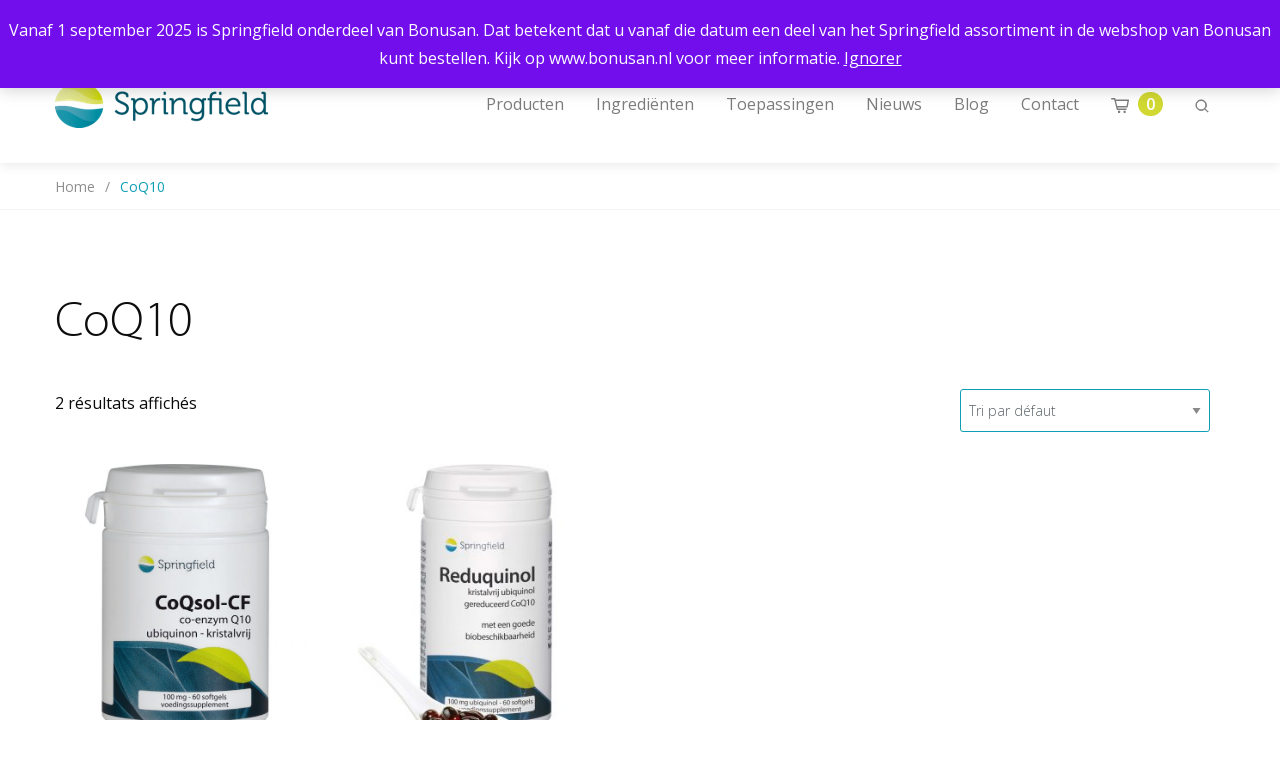

--- FILE ---
content_type: text/html; charset=UTF-8
request_url: https://springfieldnutra.com/fr/etiquette-produit/coq10-fr/
body_size: 13605
content:

<!doctype html>
<html lang="fr-FR" class="no-js">
<head>
	<meta charset="utf-8">
	<meta http-equiv="x-ua-compatible" content="ie=edge">
	<meta name="viewport" content="width=device-width, initial-scale=1">
	<meta name='robots' content='index, follow, max-image-preview:large, max-snippet:-1, max-video-preview:-1' />
	<style>img:is([sizes="auto" i], [sizes^="auto," i]) { contain-intrinsic-size: 3000px 1500px }</style>
	
	<!-- This site is optimized with the Yoast SEO Premium plugin v25.6 (Yoast SEO v25.6) - https://yoast.com/wordpress/plugins/seo/ -->
	<title>CoQ10 Archieven | Springfield Nutraceuticals</title>
	<link rel="canonical" href="https://springfieldnutra.com/fr/etiquette-produit/coq10-fr/" />
	<script type="application/ld+json" class="yoast-schema-graph">{"@context":"https://schema.org","@graph":[{"@type":"CollectionPage","@id":"https://springfieldnutra.com/fr/etiquette-produit/coq10-fr/","url":"https://springfieldnutra.com/fr/etiquette-produit/coq10-fr/","name":"CoQ10 Archieven | Springfield Nutraceuticals","isPartOf":{"@id":"https://springfieldnutra.com/fr/#website"},"primaryImageOfPage":{"@id":"https://springfieldnutra.com/fr/etiquette-produit/coq10-fr/#primaryimage"},"image":{"@id":"https://springfieldnutra.com/fr/etiquette-produit/coq10-fr/#primaryimage"},"thumbnailUrl":"https://springfieldnutra.com/app/uploads/2020/03/CoQsol-CF-Q10-Vitamine-E-100iU-e1706018755165.jpg","breadcrumb":{"@id":"https://springfieldnutra.com/fr/etiquette-produit/coq10-fr/#breadcrumb"},"inLanguage":"fr-FR"},{"@type":"ImageObject","inLanguage":"fr-FR","@id":"https://springfieldnutra.com/fr/etiquette-produit/coq10-fr/#primaryimage","url":"https://springfieldnutra.com/app/uploads/2020/03/CoQsol-CF-Q10-Vitamine-E-100iU-e1706018755165.jpg","contentUrl":"https://springfieldnutra.com/app/uploads/2020/03/CoQsol-CF-Q10-Vitamine-E-100iU-e1706018755165.jpg","width":1340,"height":1520,"caption":"CoQsol-CF Q10 Vitamine E 100 iU"},{"@type":"BreadcrumbList","@id":"https://springfieldnutra.com/fr/etiquette-produit/coq10-fr/#breadcrumb","itemListElement":[{"@type":"ListItem","position":1,"name":"Home","item":"https://springfieldnutra.com/fr/"},{"@type":"ListItem","position":2,"name":"CoQ10"}]},{"@type":"WebSite","@id":"https://springfieldnutra.com/fr/#website","url":"https://springfieldnutra.com/fr/","name":"Springfield Nutraceuticals","description":"Voeding kan een positieve bijdrage leveren aan onze gezondheid.","publisher":{"@id":"https://springfieldnutra.com/fr/#organization"},"potentialAction":[{"@type":"SearchAction","target":{"@type":"EntryPoint","urlTemplate":"https://springfieldnutra.com/fr/?s={search_term_string}"},"query-input":{"@type":"PropertyValueSpecification","valueRequired":true,"valueName":"search_term_string"}}],"inLanguage":"fr-FR"},{"@type":"Organization","@id":"https://springfieldnutra.com/fr/#organization","name":"Springfield Nutraceuticals","url":"https://springfieldnutra.com/fr/","logo":{"@type":"ImageObject","inLanguage":"fr-FR","@id":"https://springfieldnutra.com/fr/#/schema/logo/image/","url":"https://springfieldnutra.com/app/uploads/2018/01/Logo_Springfield.png","contentUrl":"https://springfieldnutra.com/app/uploads/2018/01/Logo_Springfield.png","width":213,"height":46,"caption":"Springfield Nutraceuticals"},"image":{"@id":"https://springfieldnutra.com/fr/#/schema/logo/image/"},"sameAs":["https://www.facebook.com/springfieldnutra/about/","https://x.com/SpringfieldNutr","https://www.instagram.com/springfieldnutra/","https://www.linkedin.com/company/1665278","https://www.youtube.com/channel/UCI6lSWwNNHEzJ0SUTsgljvQ/about"]}]}</script>
	<!-- / Yoast SEO Premium plugin. -->


<link rel='dns-prefetch' href='//www.googletagmanager.com' />
<link rel='dns-prefetch' href='//fonts.googleapis.com' />
<link rel='stylesheet' id='wp-block-library-css' href='https://springfieldnutra.com/wp/wp-includes/css/dist/block-library/style.min.css?ver=be501ccdb7bec87cd3fa037a0034b50c' type='text/css' media='all' />
<style id='classic-theme-styles-inline-css' type='text/css'>
/*! This file is auto-generated */
.wp-block-button__link{color:#fff;background-color:#32373c;border-radius:9999px;box-shadow:none;text-decoration:none;padding:calc(.667em + 2px) calc(1.333em + 2px);font-size:1.125em}.wp-block-file__button{background:#32373c;color:#fff;text-decoration:none}
</style>
<link rel='stylesheet' id='select2-css' href='https://springfieldnutra.com/app/plugins/woocommerce/assets/css/select2.css?ver=10.0.4' type='text/css' media='all' />
<link rel='stylesheet' id='yith-wcaf-css' href='https://springfieldnutra.com/app/plugins/yith-woocommerce-affiliates-premium/assets/css/yith-wcaf.css?ver=be501ccdb7bec87cd3fa037a0034b50c' type='text/css' media='all' />
<style id='global-styles-inline-css' type='text/css'>
:root{--wp--preset--aspect-ratio--square: 1;--wp--preset--aspect-ratio--4-3: 4/3;--wp--preset--aspect-ratio--3-4: 3/4;--wp--preset--aspect-ratio--3-2: 3/2;--wp--preset--aspect-ratio--2-3: 2/3;--wp--preset--aspect-ratio--16-9: 16/9;--wp--preset--aspect-ratio--9-16: 9/16;--wp--preset--color--black: #000000;--wp--preset--color--cyan-bluish-gray: #abb8c3;--wp--preset--color--white: #ffffff;--wp--preset--color--pale-pink: #f78da7;--wp--preset--color--vivid-red: #cf2e2e;--wp--preset--color--luminous-vivid-orange: #ff6900;--wp--preset--color--luminous-vivid-amber: #fcb900;--wp--preset--color--light-green-cyan: #7bdcb5;--wp--preset--color--vivid-green-cyan: #00d084;--wp--preset--color--pale-cyan-blue: #8ed1fc;--wp--preset--color--vivid-cyan-blue: #0693e3;--wp--preset--color--vivid-purple: #9b51e0;--wp--preset--gradient--vivid-cyan-blue-to-vivid-purple: linear-gradient(135deg,rgba(6,147,227,1) 0%,rgb(155,81,224) 100%);--wp--preset--gradient--light-green-cyan-to-vivid-green-cyan: linear-gradient(135deg,rgb(122,220,180) 0%,rgb(0,208,130) 100%);--wp--preset--gradient--luminous-vivid-amber-to-luminous-vivid-orange: linear-gradient(135deg,rgba(252,185,0,1) 0%,rgba(255,105,0,1) 100%);--wp--preset--gradient--luminous-vivid-orange-to-vivid-red: linear-gradient(135deg,rgba(255,105,0,1) 0%,rgb(207,46,46) 100%);--wp--preset--gradient--very-light-gray-to-cyan-bluish-gray: linear-gradient(135deg,rgb(238,238,238) 0%,rgb(169,184,195) 100%);--wp--preset--gradient--cool-to-warm-spectrum: linear-gradient(135deg,rgb(74,234,220) 0%,rgb(151,120,209) 20%,rgb(207,42,186) 40%,rgb(238,44,130) 60%,rgb(251,105,98) 80%,rgb(254,248,76) 100%);--wp--preset--gradient--blush-light-purple: linear-gradient(135deg,rgb(255,206,236) 0%,rgb(152,150,240) 100%);--wp--preset--gradient--blush-bordeaux: linear-gradient(135deg,rgb(254,205,165) 0%,rgb(254,45,45) 50%,rgb(107,0,62) 100%);--wp--preset--gradient--luminous-dusk: linear-gradient(135deg,rgb(255,203,112) 0%,rgb(199,81,192) 50%,rgb(65,88,208) 100%);--wp--preset--gradient--pale-ocean: linear-gradient(135deg,rgb(255,245,203) 0%,rgb(182,227,212) 50%,rgb(51,167,181) 100%);--wp--preset--gradient--electric-grass: linear-gradient(135deg,rgb(202,248,128) 0%,rgb(113,206,126) 100%);--wp--preset--gradient--midnight: linear-gradient(135deg,rgb(2,3,129) 0%,rgb(40,116,252) 100%);--wp--preset--font-size--small: 13px;--wp--preset--font-size--medium: 20px;--wp--preset--font-size--large: 36px;--wp--preset--font-size--x-large: 42px;--wp--preset--spacing--20: 0.44rem;--wp--preset--spacing--30: 0.67rem;--wp--preset--spacing--40: 1rem;--wp--preset--spacing--50: 1.5rem;--wp--preset--spacing--60: 2.25rem;--wp--preset--spacing--70: 3.38rem;--wp--preset--spacing--80: 5.06rem;--wp--preset--shadow--natural: 6px 6px 9px rgba(0, 0, 0, 0.2);--wp--preset--shadow--deep: 12px 12px 50px rgba(0, 0, 0, 0.4);--wp--preset--shadow--sharp: 6px 6px 0px rgba(0, 0, 0, 0.2);--wp--preset--shadow--outlined: 6px 6px 0px -3px rgba(255, 255, 255, 1), 6px 6px rgba(0, 0, 0, 1);--wp--preset--shadow--crisp: 6px 6px 0px rgba(0, 0, 0, 1);}:where(.is-layout-flex){gap: 0.5em;}:where(.is-layout-grid){gap: 0.5em;}body .is-layout-flex{display: flex;}.is-layout-flex{flex-wrap: wrap;align-items: center;}.is-layout-flex > :is(*, div){margin: 0;}body .is-layout-grid{display: grid;}.is-layout-grid > :is(*, div){margin: 0;}:where(.wp-block-columns.is-layout-flex){gap: 2em;}:where(.wp-block-columns.is-layout-grid){gap: 2em;}:where(.wp-block-post-template.is-layout-flex){gap: 1.25em;}:where(.wp-block-post-template.is-layout-grid){gap: 1.25em;}.has-black-color{color: var(--wp--preset--color--black) !important;}.has-cyan-bluish-gray-color{color: var(--wp--preset--color--cyan-bluish-gray) !important;}.has-white-color{color: var(--wp--preset--color--white) !important;}.has-pale-pink-color{color: var(--wp--preset--color--pale-pink) !important;}.has-vivid-red-color{color: var(--wp--preset--color--vivid-red) !important;}.has-luminous-vivid-orange-color{color: var(--wp--preset--color--luminous-vivid-orange) !important;}.has-luminous-vivid-amber-color{color: var(--wp--preset--color--luminous-vivid-amber) !important;}.has-light-green-cyan-color{color: var(--wp--preset--color--light-green-cyan) !important;}.has-vivid-green-cyan-color{color: var(--wp--preset--color--vivid-green-cyan) !important;}.has-pale-cyan-blue-color{color: var(--wp--preset--color--pale-cyan-blue) !important;}.has-vivid-cyan-blue-color{color: var(--wp--preset--color--vivid-cyan-blue) !important;}.has-vivid-purple-color{color: var(--wp--preset--color--vivid-purple) !important;}.has-black-background-color{background-color: var(--wp--preset--color--black) !important;}.has-cyan-bluish-gray-background-color{background-color: var(--wp--preset--color--cyan-bluish-gray) !important;}.has-white-background-color{background-color: var(--wp--preset--color--white) !important;}.has-pale-pink-background-color{background-color: var(--wp--preset--color--pale-pink) !important;}.has-vivid-red-background-color{background-color: var(--wp--preset--color--vivid-red) !important;}.has-luminous-vivid-orange-background-color{background-color: var(--wp--preset--color--luminous-vivid-orange) !important;}.has-luminous-vivid-amber-background-color{background-color: var(--wp--preset--color--luminous-vivid-amber) !important;}.has-light-green-cyan-background-color{background-color: var(--wp--preset--color--light-green-cyan) !important;}.has-vivid-green-cyan-background-color{background-color: var(--wp--preset--color--vivid-green-cyan) !important;}.has-pale-cyan-blue-background-color{background-color: var(--wp--preset--color--pale-cyan-blue) !important;}.has-vivid-cyan-blue-background-color{background-color: var(--wp--preset--color--vivid-cyan-blue) !important;}.has-vivid-purple-background-color{background-color: var(--wp--preset--color--vivid-purple) !important;}.has-black-border-color{border-color: var(--wp--preset--color--black) !important;}.has-cyan-bluish-gray-border-color{border-color: var(--wp--preset--color--cyan-bluish-gray) !important;}.has-white-border-color{border-color: var(--wp--preset--color--white) !important;}.has-pale-pink-border-color{border-color: var(--wp--preset--color--pale-pink) !important;}.has-vivid-red-border-color{border-color: var(--wp--preset--color--vivid-red) !important;}.has-luminous-vivid-orange-border-color{border-color: var(--wp--preset--color--luminous-vivid-orange) !important;}.has-luminous-vivid-amber-border-color{border-color: var(--wp--preset--color--luminous-vivid-amber) !important;}.has-light-green-cyan-border-color{border-color: var(--wp--preset--color--light-green-cyan) !important;}.has-vivid-green-cyan-border-color{border-color: var(--wp--preset--color--vivid-green-cyan) !important;}.has-pale-cyan-blue-border-color{border-color: var(--wp--preset--color--pale-cyan-blue) !important;}.has-vivid-cyan-blue-border-color{border-color: var(--wp--preset--color--vivid-cyan-blue) !important;}.has-vivid-purple-border-color{border-color: var(--wp--preset--color--vivid-purple) !important;}.has-vivid-cyan-blue-to-vivid-purple-gradient-background{background: var(--wp--preset--gradient--vivid-cyan-blue-to-vivid-purple) !important;}.has-light-green-cyan-to-vivid-green-cyan-gradient-background{background: var(--wp--preset--gradient--light-green-cyan-to-vivid-green-cyan) !important;}.has-luminous-vivid-amber-to-luminous-vivid-orange-gradient-background{background: var(--wp--preset--gradient--luminous-vivid-amber-to-luminous-vivid-orange) !important;}.has-luminous-vivid-orange-to-vivid-red-gradient-background{background: var(--wp--preset--gradient--luminous-vivid-orange-to-vivid-red) !important;}.has-very-light-gray-to-cyan-bluish-gray-gradient-background{background: var(--wp--preset--gradient--very-light-gray-to-cyan-bluish-gray) !important;}.has-cool-to-warm-spectrum-gradient-background{background: var(--wp--preset--gradient--cool-to-warm-spectrum) !important;}.has-blush-light-purple-gradient-background{background: var(--wp--preset--gradient--blush-light-purple) !important;}.has-blush-bordeaux-gradient-background{background: var(--wp--preset--gradient--blush-bordeaux) !important;}.has-luminous-dusk-gradient-background{background: var(--wp--preset--gradient--luminous-dusk) !important;}.has-pale-ocean-gradient-background{background: var(--wp--preset--gradient--pale-ocean) !important;}.has-electric-grass-gradient-background{background: var(--wp--preset--gradient--electric-grass) !important;}.has-midnight-gradient-background{background: var(--wp--preset--gradient--midnight) !important;}.has-small-font-size{font-size: var(--wp--preset--font-size--small) !important;}.has-medium-font-size{font-size: var(--wp--preset--font-size--medium) !important;}.has-large-font-size{font-size: var(--wp--preset--font-size--large) !important;}.has-x-large-font-size{font-size: var(--wp--preset--font-size--x-large) !important;}
:where(.wp-block-post-template.is-layout-flex){gap: 1.25em;}:where(.wp-block-post-template.is-layout-grid){gap: 1.25em;}
:where(.wp-block-columns.is-layout-flex){gap: 2em;}:where(.wp-block-columns.is-layout-grid){gap: 2em;}
:root :where(.wp-block-pullquote){font-size: 1.5em;line-height: 1.6;}
</style>
<link rel='stylesheet' id='woocommerce-layout-css' href='https://springfieldnutra.com/app/plugins/woocommerce/assets/css/woocommerce-layout.css?ver=10.0.4' type='text/css' media='all' />
<link rel='stylesheet' id='woocommerce-smallscreen-css' href='https://springfieldnutra.com/app/plugins/woocommerce/assets/css/woocommerce-smallscreen.css?ver=10.0.4' type='text/css' media='only screen and (max-width: 768px)' />
<link rel='stylesheet' id='woocommerce-general-css' href='https://springfieldnutra.com/app/plugins/woocommerce/assets/css/woocommerce.css?ver=10.0.4' type='text/css' media='all' />
<style id='woocommerce-inline-inline-css' type='text/css'>
.woocommerce form .form-row .required { visibility: visible; }
</style>
<link rel='stylesheet' id='woo_discount_rules-customize-table-ui-css-css' href='https://springfieldnutra.com/app/plugins/woo-discount-rules/v2/Assets/Css/customize-table.css?ver=2.3.7' type='text/css' media='all' />
<link rel='stylesheet' id='brands-styles-css' href='https://springfieldnutra.com/app/plugins/woocommerce/assets/css/brands.css?ver=10.0.4' type='text/css' media='all' />
<link rel='stylesheet' id='searchwp-forms-css' href='https://springfieldnutra.com/app/plugins/searchwp/assets/css/frontend/search-forms.min.css?ver=4.4.0' type='text/css' media='all' />
<link rel='stylesheet' id='woo_discount_pro_style-css' href='https://springfieldnutra.com/app/plugins/woo-discount-rules-pro/Assets/Css/awdr_style.css?ver=2.3.13' type='text/css' media='all' />
<link rel='stylesheet' id='springfield_fonts_css-css' href='//fonts.googleapis.com/css?family=Open+Sans%3A300%2C400%2C600%2C700%2C800&#038;ver=be501ccdb7bec87cd3fa037a0034b50c' type='text/css' media='all' />
<link rel='stylesheet' id='springfield_theme_css-css' href='https://springfieldnutra.com/app/themes/springfieldnutra/dist/styles/main-7078afd1ee.css' type='text/css' media='all' />
<script type="text/javascript" id="woocommerce-google-analytics-integration-gtag-js-after">
/* <![CDATA[ */
/* Google Analytics for WooCommerce (gtag.js) */
					window.dataLayer = window.dataLayer || [];
					function gtag(){dataLayer.push(arguments);}
					// Set up default consent state.
					for ( const mode of [{"analytics_storage":"denied","ad_storage":"denied","ad_user_data":"denied","ad_personalization":"denied","region":["AT","BE","BG","HR","CY","CZ","DK","EE","FI","FR","DE","GR","HU","IS","IE","IT","LV","LI","LT","LU","MT","NL","NO","PL","PT","RO","SK","SI","ES","SE","GB","CH"]}] || [] ) {
						gtag( "consent", "default", { "wait_for_update": 500, ...mode } );
					}
					gtag("js", new Date());
					gtag("set", "developer_id.dOGY3NW", true);
					gtag("config", "G-ZSJ7YKP3EZ", {"track_404":true,"allow_google_signals":false,"logged_in":false,"linker":{"domains":[],"allow_incoming":false},"custom_map":{"dimension1":"logged_in"}});
/* ]]> */
</script>
<script type="text/javascript" id="wpml-cookie-js-extra">
/* <![CDATA[ */
var wpml_cookies = {"wp-wpml_current_language":{"value":"fr","expires":1,"path":"\/"}};
var wpml_cookies = {"wp-wpml_current_language":{"value":"fr","expires":1,"path":"\/"}};
var wpml_cookies = {"wp-wpml_current_language":{"value":"fr","expires":1,"path":"\/"}};
/* ]]> */
</script>
<script type="text/javascript" src="https://springfieldnutra.com/app/plugins/sitepress-multilingual-cms/res/js/cookies/language-cookie.js?ver=476000" id="wpml-cookie-js" defer="defer" data-wp-strategy="defer"></script>
<script type="text/javascript" src="https://springfieldnutra.com/wp/wp-includes/js/jquery/jquery.min.js?ver=3.7.1" id="jquery-core-js"></script>
<script type="text/javascript" src="https://springfieldnutra.com/wp/wp-includes/js/jquery/jquery-migrate.min.js?ver=3.4.1" id="jquery-migrate-js"></script>
<script type="text/javascript" src="https://springfieldnutra.com/app/plugins/woocommerce/assets/js/jquery-blockui/jquery.blockUI.min.js?ver=2.7.0-wc.10.0.4" id="jquery-blockui-js" defer="defer" data-wp-strategy="defer"></script>
<script type="text/javascript" src="https://springfieldnutra.com/app/plugins/woocommerce/assets/js/js-cookie/js.cookie.min.js?ver=2.1.4-wc.10.0.4" id="js-cookie-js" defer="defer" data-wp-strategy="defer"></script>
<script type="text/javascript" id="woocommerce-js-extra">
/* <![CDATA[ */
var woocommerce_params = {"ajax_url":"\/wp\/wp-admin\/admin-ajax.php?lang=fr","wc_ajax_url":"\/fr\/?wc-ajax=%%endpoint%%","i18n_password_show":"Afficher le mot de passe","i18n_password_hide":"Masquer le mot de passe"};
/* ]]> */
</script>
<script type="text/javascript" src="https://springfieldnutra.com/app/plugins/woocommerce/assets/js/frontend/woocommerce.min.js?ver=10.0.4" id="woocommerce-js" defer="defer" data-wp-strategy="defer"></script>
<script type="text/javascript" id="awdr-main-js-extra">
/* <![CDATA[ */
var awdr_params = {"ajaxurl":"https:\/\/springfieldnutra.com\/wp\/wp-admin\/admin-ajax.php","nonce":"16f316f333","enable_update_price_with_qty":"show_when_matched","refresh_order_review":"0","custom_target_simple_product":"","custom_target_variable_product":"","js_init_trigger":"","awdr_opacity_to_bulk_table":"","awdr_dynamic_bulk_table_status":"0","awdr_dynamic_bulk_table_off":"on","custom_simple_product_id_selector":"","custom_variable_product_id_selector":""};
/* ]]> */
</script>
<script type="text/javascript" src="https://springfieldnutra.com/app/plugins/woo-discount-rules/v2/Assets/Js/site_main.js?ver=2.3.7" id="awdr-main-js"></script>
<script type="text/javascript" src="https://springfieldnutra.com/app/plugins/woo-discount-rules/v2/Assets/Js/awdr-dynamic-price.js?ver=2.3.7" id="awdr-dynamic-price-js"></script>
<link rel="https://api.w.org/" href="https://springfieldnutra.com/fr/wp-json/" /><link rel="alternate" title="JSON" type="application/json" href="https://springfieldnutra.com/fr/wp-json/wp/v2/product_tag/8936" /><meta name="generator" content="WPML ver:4.7.6 stt:38,1,4,3;" />
<meta name="facebook-domain-verification" content="vuv92v4dkyda752o39cd51ujs1avo7" />	<noscript><style>.woocommerce-product-gallery{ opacity: 1 !important; }</style></noscript>
	<link rel="icon" href="https://springfieldnutra.com/app/uploads/2017/12/cropped-Springfield-32x32.png" sizes="32x32" />
<link rel="icon" href="https://springfieldnutra.com/app/uploads/2017/12/cropped-Springfield-192x192.png" sizes="192x192" />
<link rel="apple-touch-icon" href="https://springfieldnutra.com/app/uploads/2017/12/cropped-Springfield-180x180.png" />
<meta name="msapplication-TileImage" content="https://springfieldnutra.com/app/uploads/2017/12/cropped-Springfield-270x270.png" />

	<!-- Facebook Pixel Code -->
	<script>
		!function(f,b,e,v,n,t,s)
		{if(f.fbq)return;n=f.fbq=function(){n.callMethod?
			n.callMethod.apply(n,arguments):n.queue.push(arguments)};
			if(!f._fbq)f._fbq=n;n.push=n;n.loaded=!0;n.version='2.0';
			n.queue=[];t=b.createElement(e);t.async=!0;
			t.src=v;s=b.getElementsByTagName(e)[0];
			s.parentNode.insertBefore(t,s)}(window, document,'script',
			'https://connect.facebook.net/en_US/fbevents.js');
		fbq('init', '992575514281536');
		fbq('track', 'PageView');
	</script>
	<noscript>
		<img height="1" width="1" style="display:none"
		     src="https://www.facebook.com/tr?id=992575514281536&ev=PageView&noscript=1"/>
	</noscript>
	<!-- End Facebook Pixel Code -->

</head>
<body class="archive tax-product_tag term-coq10-fr term-8936 wp-theme-springfieldnutra theme-springfieldnutra woocommerce woocommerce-page woocommerce-demo-store woocommerce-no-js">
<p role="complementary" aria-label="Notification de la boutique" class="woocommerce-store-notice demo_store" data-notice-id="d334fb08335f08bd05264bf9da243f69" style="display:none;">Vanaf 1 september 2025 is Springfield onderdeel van Bonusan. Dat betekent dat u vanaf die datum een deel van het Springfield assortiment in de webshop van Bonusan kunt bestellen. Kijk op www.bonusan.nl voor meer informatie. <a role="button" href="#" class="woocommerce-store-notice__dismiss-link">Ignorer</a></p><!--[if IE]>
<div class="alert alert-warning">
	U gebruikt een <strong>verouderde</strong> browser. <a href="http://browsehappy.com/">Upgrade je browser</a> om je ervaring op het web te verbeteren.</div>
<![endif]-->
<div class="off-canvas-wrapper">
	<div class="off-canvas-wrapper-inner" data-off-canvas-wrapper>
		<div class="off-canvas off-canvas__wrapper position-right" id="offCanvasLeft" data-off-canvas>
			<div class="off-canvas__mobile_menu">

	<div class="grid-x align-middle">
		<div class="cell auto">
										<a href="https://springfieldnutra.com/fr/" rel="home">
					<img src="https://springfieldnutra.com/app/uploads/2018/01/Logo_Springfield.png" alt="Springfield Nutraceuticals">
				</a>
					</div>
		<div class="cell shrink">
			<span class="close-mobile-menu" data-close="offCanvasLeft" aria-hidden="true">&times;</span>
		</div>
	</div>

	<ul class="vertical menu drilldown" data-drilldown data-parent-link="true">
					<li id="menu-item-35968" class="menu-item menu-item-type-custom menu-item-object-custom menu-item-35968"><a href="https://springfieldnutra.com/producten/">Producten</a></li>
<li id="menu-item-178" class="menu-item menu-item-type-custom menu-item-object-custom menu-item-has-children menu-item-178"><a href="/ingredienten/">Ingrediënten</a>
<ul class="menu">
	<li id="menu-item-2048" class="menu-item menu-item-type-post_type menu-item-object-ingredients menu-item-2048"><a href="https://springfieldnutra.com/fr/ingredients/alpha-lipoique/">Alpha-lipoïque</a></li>
	<li id="menu-item-2049" class="menu-item menu-item-type-post_type menu-item-object-ingredients menu-item-2049"><a href="https://springfieldnutra.com/fr/ingredients/acides-amines/">Acides aminés</a></li>
	<li id="menu-item-2050" class="menu-item menu-item-type-post_type menu-item-object-ingredients menu-item-2050"><a href="https://springfieldnutra.com/fr/ingredients/beta-glucane/">Bêta-glucane</a></li>
	<li id="menu-item-11008" class="menu-item menu-item-type-post_type menu-item-object-ingredients menu-item-11008"><a href="https://springfieldnutra.com/fr/ingredients/plantes/">Plantes</a></li>
	<li id="menu-item-2051" class="menu-item menu-item-type-post_type menu-item-object-ingredients menu-item-2051"><a href="https://springfieldnutra.com/fr/ingredients/calcium/">Calcium</a></li>
	<li id="menu-item-2052" class="menu-item menu-item-type-post_type menu-item-object-ingredients menu-item-2052"><a href="https://springfieldnutra.com/fr/ingredients/citrus/">Agrumes</a></li>
	<li id="menu-item-2053" class="menu-item menu-item-type-post_type menu-item-object-ingredients menu-item-2053"><a href="https://springfieldnutra.com/fr/ingredients/coenzyme-q10-coq10/">Coenzyme Q10 &#8211; CoQ10</a></li>
	<li id="menu-item-2054" class="menu-item menu-item-type-post_type menu-item-object-ingredients menu-item-2054"><a href="https://springfieldnutra.com/fr/ingredients/collageen/">Collagène de type II non dénaturé</a></li>
	<li id="menu-item-2056" class="menu-item menu-item-type-post_type menu-item-object-ingredients menu-item-2056"><a href="https://springfieldnutra.com/fr/ingredients/cranberrys/">Canneberges</a></li>
	<li id="menu-item-2057" class="menu-item menu-item-type-post_type menu-item-object-ingredients menu-item-2057"><a href="https://springfieldnutra.com/fr/ingredients/curcumine/">Curcumine</a></li>
	<li id="menu-item-2058" class="menu-item menu-item-type-post_type menu-item-object-ingredients menu-item-2058"><a href="https://springfieldnutra.com/fr/ingredients/enzymes/">Enzymes</a></li>
	<li id="menu-item-2059" class="menu-item menu-item-type-post_type menu-item-object-ingredients menu-item-2059"><a href="https://springfieldnutra.com/fr/ingredients/phosphatidylserine/">Phosphatidylsérine</a></li>
	<li id="menu-item-2060" class="menu-item menu-item-type-post_type menu-item-object-ingredients menu-item-2060"><a href="https://springfieldnutra.com/fr/ingredients/sterols-sterolines/">Stérols &amp; stérolines</a></li>
	<li id="menu-item-2062" class="menu-item menu-item-type-post_type menu-item-object-ingredients menu-item-2062"><a href="https://springfieldnutra.com/fr/ingredients/the-vert/">Thé Vert</a></li>
	<li id="menu-item-4388" class="menu-item menu-item-type-post_type menu-item-object-ingredients menu-item-4388"><a href="https://springfieldnutra.com/fr/ingredients/hyaluronzuur/">L’acide hyaluronique</a></li>
	<li id="menu-item-2063" class="menu-item menu-item-type-post_type menu-item-object-ingredients menu-item-2063"><a href="https://springfieldnutra.com/fr/ingredients/fer/">Fer</a></li>
	<li id="menu-item-4389" class="menu-item menu-item-type-post_type menu-item-object-ingredients menu-item-4389"><a href="https://springfieldnutra.com/fr/ingredients/lagerstroemia-speciosa/">Lagerstroemia speciosa</a></li>
	<li id="menu-item-2064" class="menu-item menu-item-type-post_type menu-item-object-ingredients menu-item-2064"><a href="https://springfieldnutra.com/fr/ingredients/7392/">Lutéine et zéaxanthine</a></li>
	<li id="menu-item-2065" class="menu-item menu-item-type-post_type menu-item-object-ingredients menu-item-2065"><a href="https://springfieldnutra.com/fr/ingredients/magnesium/">Magnésium</a></li>
	<li id="menu-item-2066" class="menu-item menu-item-type-post_type menu-item-object-ingredients menu-item-2066"><a href="https://springfieldnutra.com/fr/ingredients/mineraux/">Minéraux</a></li>
	<li id="menu-item-2067" class="menu-item menu-item-type-post_type menu-item-object-ingredients menu-item-2067"><a href="https://springfieldnutra.com/fr/ingredients/msm-methylsulfonylmethane/">MSM (Méthylsulfonylméthane)</a></li>
	<li id="menu-item-2068" class="menu-item menu-item-type-post_type menu-item-object-ingredients menu-item-2068"><a href="https://springfieldnutra.com/fr/ingredients/nadh/">NADH</a></li>
	<li id="menu-item-2069" class="menu-item menu-item-type-post_type menu-item-object-ingredients menu-item-2069"><a href="https://springfieldnutra.com/fr/ingredients/omega-3/">Acides gras omégas-3</a></li>
	<li id="menu-item-2070" class="menu-item menu-item-type-post_type menu-item-object-ingredients menu-item-2070"><a href="https://springfieldnutra.com/fr/ingredients/omega-6/">Acides gras omégas-6</a></li>
	<li id="menu-item-2071" class="menu-item menu-item-type-post_type menu-item-object-ingredients menu-item-2071"><a href="https://springfieldnutra.com/fr/ingredients/probiotiques/">Probiotiques</a></li>
	<li id="menu-item-2072" class="menu-item menu-item-type-post_type menu-item-object-ingredients menu-item-2072"><a href="https://springfieldnutra.com/fr/ingredients/quercetine/">Quercétine</a></li>
	<li id="menu-item-2073" class="menu-item menu-item-type-post_type menu-item-object-ingredients menu-item-2073"><a href="https://springfieldnutra.com/fr/ingredients/soja/">Soja</a></li>
	<li id="menu-item-2074" class="menu-item menu-item-type-post_type menu-item-object-ingredients menu-item-2074"><a href="https://springfieldnutra.com/fr/ingredients/specialites/">Spécialités</a></li>
	<li id="menu-item-2076" class="menu-item menu-item-type-post_type menu-item-object-ingredients menu-item-2076"><a href="https://springfieldnutra.com/fr/ingredients/vitamine-b/">Vitamine B</a></li>
	<li id="menu-item-2077" class="menu-item menu-item-type-post_type menu-item-object-ingredients menu-item-2077"><a href="https://springfieldnutra.com/fr/ingredients/vitamine-c/">Vitamine C</a></li>
	<li id="menu-item-2078" class="menu-item menu-item-type-post_type menu-item-object-ingredients menu-item-2078"><a href="https://springfieldnutra.com/fr/ingredients/vitamine-d/">Vitamine D</a></li>
	<li id="menu-item-2079" class="menu-item menu-item-type-post_type menu-item-object-ingredients menu-item-2079"><a href="https://springfieldnutra.com/fr/ingredients/vitamine-e/">Vitamine E</a></li>
	<li id="menu-item-2080" class="menu-item menu-item-type-post_type menu-item-object-ingredients menu-item-2080"><a href="https://springfieldnutra.com/fr/ingredients/vitamine-k2/">Vitamine K2</a></li>
	<li id="menu-item-2081" class="menu-item menu-item-type-post_type menu-item-object-ingredients menu-item-2081"><a href="https://springfieldnutra.com/fr/ingredients/proteines/">Whey protéine et autres protéines</a></li>
	<li id="menu-item-2082" class="menu-item menu-item-type-post_type menu-item-object-ingredients menu-item-2082"><a href="https://springfieldnutra.com/fr/ingredients/zinc/">Zinc</a></li>
</ul>
</li>
<li id="menu-item-251" class="menu-item menu-item-type-custom menu-item-object-custom menu-item-has-children menu-item-251"><a href="/toepassingen/">Toepassingen</a>
<ul class="menu">
	<li id="menu-item-4234" class="menu-item menu-item-type-post_type menu-item-object-application menu-item-4234"><a href="https://springfieldnutra.com/fr/applications/enceinte-bebe/">Enceinte &amp; Bébé</a></li>
	<li id="menu-item-2086" class="menu-item menu-item-type-post_type menu-item-object-application menu-item-2086"><a href="https://springfieldnutra.com/fr/applications/enfant/">Enfant</a></li>
	<li id="menu-item-2091" class="menu-item menu-item-type-post_type menu-item-object-application menu-item-2091"><a href="https://springfieldnutra.com/fr/applications/femme/">Femme</a></li>
	<li id="menu-item-2092" class="menu-item menu-item-type-post_type menu-item-object-application menu-item-2092"><a href="https://springfieldnutra.com/fr/applications/homme/">Homme</a></li>
	<li id="menu-item-2089" class="menu-item menu-item-type-post_type menu-item-object-application menu-item-2089"><a href="https://springfieldnutra.com/fr/applications/sport/">Sport</a></li>
	<li id="menu-item-4217" class="menu-item menu-item-type-post_type menu-item-object-application menu-item-4217"><a href="https://springfieldnutra.com/fr/applications/vieillissement-en-bonne-sante/">Vieillissement en bonne santé</a></li>
	<li id="menu-item-2088" class="menu-item menu-item-type-post_type menu-item-object-application menu-item-2088"><a href="https://springfieldnutra.com/fr/applications/vessie/">Vessie</a></li>
	<li id="menu-item-4215" class="menu-item menu-item-type-post_type menu-item-object-application menu-item-4215"><a href="https://springfieldnutra.com/fr/applications/os/">Os</a></li>
	<li id="menu-item-2097" class="menu-item menu-item-type-post_type menu-item-object-application menu-item-2097"><a href="https://springfieldnutra.com/fr/applications/energie/">Énergie</a></li>
	<li id="menu-item-2095" class="menu-item menu-item-type-post_type menu-item-object-application menu-item-2095"><a href="https://springfieldnutra.com/fr/applications/articulations/">Articulations</a></li>
	<li id="menu-item-2098" class="menu-item menu-item-type-post_type menu-item-object-application menu-item-2098"><a href="https://springfieldnutra.com/fr/applications/systeme-cardiovasculaire/">Système Cardiovasculaire</a></li>
	<li id="menu-item-2094" class="menu-item menu-item-type-post_type menu-item-object-application menu-item-2094"><a href="https://springfieldnutra.com/fr/applications/tete/">Tête</a></li>
	<li id="menu-item-4214" class="menu-item menu-item-type-post_type menu-item-object-application menu-item-4214"><a href="https://springfieldnutra.com/fr/applications/peau-et-cheveux/">Peau et Cheveux</a></li>
	<li id="menu-item-2093" class="menu-item menu-item-type-post_type menu-item-object-application menu-item-2093"><a href="https://springfieldnutra.com/fr/applications/fonction-immunitaire/">Fonction Immunitaire</a></li>
	<li id="menu-item-4213" class="menu-item menu-item-type-post_type menu-item-object-application menu-item-4213"><a href="https://springfieldnutra.com/fr/applications/foie/">Foie</a></li>
	<li id="menu-item-16687" class="menu-item menu-item-type-post_type menu-item-object-application menu-item-16687"><a href="https://springfieldnutra.com/fr/applications/voies-respiratoires/">Voies Respiratoires</a></li>
	<li id="menu-item-4216" class="menu-item menu-item-type-post_type menu-item-object-application menu-item-4216"><a href="https://springfieldnutra.com/fr/applications/reins/">Reins</a></li>
	<li id="menu-item-2090" class="menu-item menu-item-type-post_type menu-item-object-application menu-item-2090"><a href="https://springfieldnutra.com/fr/applications/les-yeux/">Yeux</a></li>
	<li id="menu-item-4212" class="menu-item menu-item-type-post_type menu-item-object-application menu-item-4212"><a href="https://springfieldnutra.com/fr/applications/muscles/">Muscles</a></li>
	<li id="menu-item-2096" class="menu-item menu-item-type-post_type menu-item-object-application menu-item-2096"><a href="https://springfieldnutra.com/fr/applications/digestion/">Digestion</a></li>
</ul>
</li>
<li id="menu-item-129" class="menu-item menu-item-type-custom menu-item-object-custom menu-item-129"><a href="/nieuws/">Nieuws</a></li>
<li id="menu-item-24341" class="menu-item menu-item-type-post_type_archive menu-item-object-blog menu-item-24341"><a href="https://springfieldnutra.com/fr/blog/">Blog</a></li>
<li id="menu-item-465" class="menu-item menu-item-type-post_type menu-item-object-page menu-item-465"><a href="https://springfieldnutra.com/fr/contact/">Contact</a></li>
																	<li><a href="https://springfieldnutra.com/fr/inscrivez-vous/">Inscrivez-vous</a></li>
									<li><a href="https://springfieldnutra.com/wp/wp-login.php?lang=fr&redirect_to=%2Ffr%2Fetiquette-produit%2Fcoq10-fr%2F">Inloggen</a></li>
	</ul>
</div></div>

<div class="off-canvas-content" data-off-canvas-content>
    <header class="header">
	<div class="title-bar first-bar" data-responsive-toggle="top-menu" data-hide-for="large">
		<div class="header-lang-menu">
			<div class="lang-menu"><ul class="lang"><li ><a href="https://springfieldnutra.com/product-tag/coq10/">NL</a></li><li ><a href="https://springfieldnutra.com/en/product-tag/coq10-en/">EN</a></li><li class="active"><a href="https://springfieldnutra.com/fr/etiquette-produit/coq10-fr/">FR</a></li><li ><a href="https://springfieldnutra.com/de/produkt-schlagwort/coq10-de/">DE</a></li></ul></div>		</div>
		<div class="title-bar-right">
			<a href="https://springfieldnutra.com/fr/" class="header__cart-icon">
				<img class="header__cart-image" src="https://springfieldnutra.com/app/themes/springfieldnutra/dist/images/icons/icon-cart-white.svg" alt="">
				<span class="top-bar-right__cart-amount">0</span>			</a>
			<button class="header-search__icon search-icon hide-for-large" type="button" data-open="mobileSearchbar"></button>
			<button class="menu-icon" type="button" data-open="offCanvasLeft"></button>
		</div>
	</div>
	<div class="second-bar">
		<div class="top-bar-left logo-mobile show-for-small hide-for-large">
			<ul class="menu">
				<li class="home">
																<a href="https://springfieldnutra.com/fr/" rel="home">
							<img src="https://springfieldnutra.com/app/uploads/2018/01/Logo_Springfield.png" alt="Springfield Nutraceuticals">
						</a>
					
				</li>
			</ul>
		</div>
	</div>
	<div class="first-bar show-for-large">
		<div class="top-bar top-first-bar">
			<div class="top-bar-left">
				<div class="header-lang-menu">
					<div class="lang-menu"><ul class="lang"><li ><a href="https://springfieldnutra.com/product-tag/coq10/">NL</a></li><li ><a href="https://springfieldnutra.com/en/product-tag/coq10-en/">EN</a></li><li class="active"><a href="https://springfieldnutra.com/fr/etiquette-produit/coq10-fr/">FR</a></li><li ><a href="https://springfieldnutra.com/de/produkt-schlagwort/coq10-de/">DE</a></li></ul></div>				</div>
			</div>
			<div class="top-bar-right">
				<div class="top-right-menu">
					<ul class="menu">
																																												<li><a href="https://springfieldnutra.com/fr/inscrivez-vous/">Inscrivez-vous</a></li>
																																	<li><a href="https://springfieldnutra.com/wp/wp-login.php?lang=fr&redirect_to=%2Ffr%2Fetiquette-produit%2Fcoq10-fr%2F">Inloggen</a></li>
					</ul>
				</div>
			</div>
		</div>
	</div>

	<div class="grid-container header-search" id="headerSearch">
		<div class="grid-x grid-margin-x header-search__wrapper">
			<div class="cell small-12 large-4"></div>
			<div class="cell small-12 large-8">
				<form action="https://springfieldnutra.com/fr/" method="get">
					<input type="text" class="header-search__input search-input" name="s" autocomplete="off"
					       placeholder="Waar ben je naar op zoek?">
				</form>
				<div class="header-search__close"></div>
			</div>
		</div>
	</div>

	<div class="grid-container">
		<div class="grid-x grid-margin-x">
			<div class="cell small-12">
				<div class="top-bar top-second-bar" id="top-menu">
					<div class="top-bar-left show-for-large">
																			<a class="logo" href="https://springfieldnutra.com/fr/" rel="home">
								<img src="https://springfieldnutra.com/app/uploads/2018/01/Logo_Springfield.png" alt="Springfield Nutraceuticals">
							</a>
											</div>
					<div class="top-bar-right">
						<ul class="dropdown menu vertical large-horizontal header-menu" data-dropdown-menu>
															<li class="menu-item menu-item-type-custom menu-item-object-custom menu-item-35968"><a href="https://springfieldnutra.com/producten/">Producten</a></li>
<li class="menu-item menu-item-type-custom menu-item-object-custom menu-item-has-children menu-item-178"><a href="/ingredienten/">Ingrediënten</a>
<div class="sub-menu-container"><div class="grid-container"><div class="grid-x grid-margin-x">

<div class="cell medium-3"><ul class="menu vertical col1">
	<li class="menu-item menu-item-type-post_type menu-item-object-ingredients menu-item-2048"><a href="https://springfieldnutra.com/fr/ingredients/alpha-lipoique/">Alpha-lipoïque</a></li>
	<li class="menu-item menu-item-type-post_type menu-item-object-ingredients menu-item-2049"><a href="https://springfieldnutra.com/fr/ingredients/acides-amines/">Acides aminés</a></li>
	<li class="menu-item menu-item-type-post_type menu-item-object-ingredients menu-item-2050"><a href="https://springfieldnutra.com/fr/ingredients/beta-glucane/">Bêta-glucane</a></li>
	<li class="menu-item menu-item-type-post_type menu-item-object-ingredients menu-item-11008"><a href="https://springfieldnutra.com/fr/ingredients/plantes/">Plantes</a></li>
	<li class="menu-item menu-item-type-post_type menu-item-object-ingredients menu-item-2051"><a href="https://springfieldnutra.com/fr/ingredients/calcium/">Calcium</a></li>
	<li class="menu-item menu-item-type-post_type menu-item-object-ingredients menu-item-2052"><a href="https://springfieldnutra.com/fr/ingredients/citrus/">Agrumes</a></li>
	<li class="menu-item menu-item-type-post_type menu-item-object-ingredients menu-item-2053"><a href="https://springfieldnutra.com/fr/ingredients/coenzyme-q10-coq10/">Coenzyme Q10 &#8211; CoQ10</a></li>
	<li class="menu-item menu-item-type-post_type menu-item-object-ingredients menu-item-2054"><a href="https://springfieldnutra.com/fr/ingredients/collageen/">Collagène de type II non dénaturé</a></li>
	<li class="menu-item menu-item-type-post_type menu-item-object-ingredients menu-item-2056"><a href="https://springfieldnutra.com/fr/ingredients/cranberrys/">Canneberges</a></li>
	<li class="menu-item menu-item-type-post_type menu-item-object-ingredients menu-item-2057"><a href="https://springfieldnutra.com/fr/ingredients/curcumine/">Curcumine</a></li>
</ul></div><div class="cell medium-3"><ul class="menu vertical col2">	<li class="menu-item menu-item-type-post_type menu-item-object-ingredients menu-item-2058"><a href="https://springfieldnutra.com/fr/ingredients/enzymes/">Enzymes</a></li>
	<li class="menu-item menu-item-type-post_type menu-item-object-ingredients menu-item-2059"><a href="https://springfieldnutra.com/fr/ingredients/phosphatidylserine/">Phosphatidylsérine</a></li>
	<li class="menu-item menu-item-type-post_type menu-item-object-ingredients menu-item-2060"><a href="https://springfieldnutra.com/fr/ingredients/sterols-sterolines/">Stérols &amp; stérolines</a></li>
	<li class="menu-item menu-item-type-post_type menu-item-object-ingredients menu-item-2062"><a href="https://springfieldnutra.com/fr/ingredients/the-vert/">Thé Vert</a></li>
	<li class="menu-item menu-item-type-post_type menu-item-object-ingredients menu-item-4388"><a href="https://springfieldnutra.com/fr/ingredients/hyaluronzuur/">L’acide hyaluronique</a></li>
	<li class="menu-item menu-item-type-post_type menu-item-object-ingredients menu-item-2063"><a href="https://springfieldnutra.com/fr/ingredients/fer/">Fer</a></li>
	<li class="menu-item menu-item-type-post_type menu-item-object-ingredients menu-item-4389"><a href="https://springfieldnutra.com/fr/ingredients/lagerstroemia-speciosa/">Lagerstroemia speciosa</a></li>
	<li class="menu-item menu-item-type-post_type menu-item-object-ingredients menu-item-2064"><a href="https://springfieldnutra.com/fr/ingredients/7392/">Lutéine et zéaxanthine</a></li>
	<li class="menu-item menu-item-type-post_type menu-item-object-ingredients menu-item-2065"><a href="https://springfieldnutra.com/fr/ingredients/magnesium/">Magnésium</a></li>
</ul></div><div class="cell medium-3"><ul class="menu vertical col3">	<li class="menu-item menu-item-type-post_type menu-item-object-ingredients menu-item-2066"><a href="https://springfieldnutra.com/fr/ingredients/mineraux/">Minéraux</a></li>
	<li class="menu-item menu-item-type-post_type menu-item-object-ingredients menu-item-2067"><a href="https://springfieldnutra.com/fr/ingredients/msm-methylsulfonylmethane/">MSM (Méthylsulfonylméthane)</a></li>
	<li class="menu-item menu-item-type-post_type menu-item-object-ingredients menu-item-2068"><a href="https://springfieldnutra.com/fr/ingredients/nadh/">NADH</a></li>
	<li class="menu-item menu-item-type-post_type menu-item-object-ingredients menu-item-2069"><a href="https://springfieldnutra.com/fr/ingredients/omega-3/">Acides gras omégas-3</a></li>
	<li class="menu-item menu-item-type-post_type menu-item-object-ingredients menu-item-2070"><a href="https://springfieldnutra.com/fr/ingredients/omega-6/">Acides gras omégas-6</a></li>
	<li class="menu-item menu-item-type-post_type menu-item-object-ingredients menu-item-2071"><a href="https://springfieldnutra.com/fr/ingredients/probiotiques/">Probiotiques</a></li>
	<li class="menu-item menu-item-type-post_type menu-item-object-ingredients menu-item-2072"><a href="https://springfieldnutra.com/fr/ingredients/quercetine/">Quercétine</a></li>
	<li class="menu-item menu-item-type-post_type menu-item-object-ingredients menu-item-2073"><a href="https://springfieldnutra.com/fr/ingredients/soja/">Soja</a></li>
</ul></div><div class="cell medium-3"><ul class="menu vertical col4">	<li class="menu-item menu-item-type-post_type menu-item-object-ingredients menu-item-2074"><a href="https://springfieldnutra.com/fr/ingredients/specialites/">Spécialités</a></li>
	<li class="menu-item menu-item-type-post_type menu-item-object-ingredients menu-item-2076"><a href="https://springfieldnutra.com/fr/ingredients/vitamine-b/">Vitamine B</a></li>
	<li class="menu-item menu-item-type-post_type menu-item-object-ingredients menu-item-2077"><a href="https://springfieldnutra.com/fr/ingredients/vitamine-c/">Vitamine C</a></li>
	<li class="menu-item menu-item-type-post_type menu-item-object-ingredients menu-item-2078"><a href="https://springfieldnutra.com/fr/ingredients/vitamine-d/">Vitamine D</a></li>
	<li class="menu-item menu-item-type-post_type menu-item-object-ingredients menu-item-2079"><a href="https://springfieldnutra.com/fr/ingredients/vitamine-e/">Vitamine E</a></li>
	<li class="menu-item menu-item-type-post_type menu-item-object-ingredients menu-item-2080"><a href="https://springfieldnutra.com/fr/ingredients/vitamine-k2/">Vitamine K2</a></li>
	<li class="menu-item menu-item-type-post_type menu-item-object-ingredients menu-item-2081"><a href="https://springfieldnutra.com/fr/ingredients/proteines/">Whey protéine et autres protéines</a></li>
	<li class="menu-item menu-item-type-post_type menu-item-object-ingredients menu-item-2082"><a href="https://springfieldnutra.com/fr/ingredients/zinc/">Zinc</a></li>

	</ul></div>
</div></div><div class='wave wave-submenu'></div></div>
</li>
<li class="menu-item menu-item-type-custom menu-item-object-custom menu-item-has-children menu-item-251"><a href="/toepassingen/">Toepassingen</a>
<div class="sub-menu-container"><div class="grid-container"><div class="grid-x grid-margin-x">

<div class="cell medium-3"><ul class="menu vertical col1">
	<li class="menu-item menu-item-type-post_type menu-item-object-application menu-item-4234"><a href="https://springfieldnutra.com/fr/applications/enceinte-bebe/">Enceinte &amp; Bébé</a></li>
	<li class="menu-item menu-item-type-post_type menu-item-object-application menu-item-2086"><a href="https://springfieldnutra.com/fr/applications/enfant/">Enfant</a></li>
	<li class="menu-item menu-item-type-post_type menu-item-object-application menu-item-2091"><a href="https://springfieldnutra.com/fr/applications/femme/">Femme</a></li>
	<li class="menu-item menu-item-type-post_type menu-item-object-application menu-item-2092"><a href="https://springfieldnutra.com/fr/applications/homme/">Homme</a></li>
	<li class="menu-item menu-item-type-post_type menu-item-object-application menu-item-2089"><a href="https://springfieldnutra.com/fr/applications/sport/">Sport</a></li>
	<li class="menu-item menu-item-type-post_type menu-item-object-application menu-item-4217"><a href="https://springfieldnutra.com/fr/applications/vieillissement-en-bonne-sante/">Vieillissement en bonne santé</a></li>
</ul></div><div class="cell medium-3"><ul class="menu vertical col2">	<li class="menu-item menu-item-type-post_type menu-item-object-application menu-item-2088"><a href="https://springfieldnutra.com/fr/applications/vessie/">Vessie</a></li>
	<li class="menu-item menu-item-type-post_type menu-item-object-application menu-item-4215"><a href="https://springfieldnutra.com/fr/applications/os/">Os</a></li>
	<li class="menu-item menu-item-type-post_type menu-item-object-application menu-item-2097"><a href="https://springfieldnutra.com/fr/applications/energie/">Énergie</a></li>
	<li class="menu-item menu-item-type-post_type menu-item-object-application menu-item-2095"><a href="https://springfieldnutra.com/fr/applications/articulations/">Articulations</a></li>
	<li class="menu-item menu-item-type-post_type menu-item-object-application menu-item-2098"><a href="https://springfieldnutra.com/fr/applications/systeme-cardiovasculaire/">Système Cardiovasculaire</a></li>
</ul></div><div class="cell medium-3"><ul class="menu vertical col3">	<li class="menu-item menu-item-type-post_type menu-item-object-application menu-item-2094"><a href="https://springfieldnutra.com/fr/applications/tete/">Tête</a></li>
	<li class="menu-item menu-item-type-post_type menu-item-object-application menu-item-4214"><a href="https://springfieldnutra.com/fr/applications/peau-et-cheveux/">Peau et Cheveux</a></li>
	<li class="menu-item menu-item-type-post_type menu-item-object-application menu-item-2093"><a href="https://springfieldnutra.com/fr/applications/fonction-immunitaire/">Fonction Immunitaire</a></li>
	<li class="menu-item menu-item-type-post_type menu-item-object-application menu-item-4213"><a href="https://springfieldnutra.com/fr/applications/foie/">Foie</a></li>
	<li class="menu-item menu-item-type-post_type menu-item-object-application menu-item-16687"><a href="https://springfieldnutra.com/fr/applications/voies-respiratoires/">Voies Respiratoires</a></li>
</ul></div><div class="cell medium-3"><ul class="menu vertical col4">	<li class="menu-item menu-item-type-post_type menu-item-object-application menu-item-4216"><a href="https://springfieldnutra.com/fr/applications/reins/">Reins</a></li>
	<li class="menu-item menu-item-type-post_type menu-item-object-application menu-item-2090"><a href="https://springfieldnutra.com/fr/applications/les-yeux/">Yeux</a></li>
	<li class="menu-item menu-item-type-post_type menu-item-object-application menu-item-4212"><a href="https://springfieldnutra.com/fr/applications/muscles/">Muscles</a></li>
	<li class="menu-item menu-item-type-post_type menu-item-object-application menu-item-2096"><a href="https://springfieldnutra.com/fr/applications/digestion/">Digestion</a></li>

	</ul></div>
</div></div><div class='wave wave-submenu'></div></div>
</li>
<li class="menu-item menu-item-type-custom menu-item-object-custom menu-item-129"><a href="/nieuws/">Nieuws</a></li>
<li class="menu-item menu-item-type-post_type_archive menu-item-object-blog menu-item-24341"><a href="https://springfieldnutra.com/fr/blog/">Blog</a></li>
<li class="menu-item menu-item-type-post_type menu-item-object-page menu-item-465"><a href="https://springfieldnutra.com/fr/contact/">Contact</a></li>
																						<li>
									<a href="https://springfieldnutra.com/fr/" class="top-bar-right__cart-icon">
										<img class="top-bar-right__cart-icon_img" src="https://springfieldnutra.com/app/themes/springfieldnutra/dist/images/icons/icon-cart.svg" alt="">
										<span class="top-bar-right__cart-amount">0</span>									</a>
								</li>
														<li>
								<a href="" class="top-bar-right__search-icon">
									<img src="https://springfieldnutra.com/app/themes/springfieldnutra/dist/images/search-icon.svg"
									     width="14" height="14" alt="">
								</a>
							</li>
						</ul>
					</div>
				</div>
			</div>
		</div>
	</div>
</header>

			<div class="header-breadcrumbs fullwidth">
			<div class="grid-container ">
				<div class="grid-x grid-margin-x">
					<div class="cell small-12">
						<div id="breadcrumbs"><span><span><a href="https://springfieldnutra.com/fr/">Home</a></span> / <span class="breadcrumb_last" aria-current="page">CoQ10</span></span></div>					</div>
				</div>
			</div>
		</div>
	    <div class="wrap container" role="document">
        <div class="content content-detail">
            <main class="main">
                <div id="primary" class="content-area"><main id="main" class="site-main" role="main"><header class="woocommerce-products-header">
			<h1 class="woocommerce-products-header__title page-title">CoQ10</h1>
	
	</header>
<div class="woocommerce-notices-wrapper"></div><p class="woocommerce-result-count" role="alert" aria-relevant="all" >
	2 résultats affichés</p>
<form class="woocommerce-ordering" method="get">
		<select
		name="orderby"
		class="orderby"
					aria-label="Commande"
			>
					<option value="menu_order"  selected='selected'>Tri par défaut</option>
					<option value="popularity" >Tri par popularité</option>
					<option value="rating" >Tri par notes moyennes</option>
					<option value="date" >Tri du plus récent au plus ancien</option>
					<option value="price" >Tri par tarif croissant</option>
					<option value="price-desc" >Tri par tarif décroissant</option>
			</select>
	<input type="hidden" name="paged" value="1" />
	</form>
<ul class="products columns-4">
<!--fwp-loop-->
<li class="product type-product post-18140 status-publish first outofstock product_cat-co-enzymen-fr product_cat-energie-fr product_cat-enzymen-fr product_cat-vitamine-e-fr product_tag-coenzym-q10-fr product_tag-coenzymes-fr product_tag-coq10-fr product_tag-energie-fr product_tag-ubiquinone-fr has-post-thumbnail taxable shipping-taxable purchasable product-type-simple">
	<a href="https://springfieldnutra.com/fr/boutique/coqsol-cf-coenzyme-q10-ubiquinon/" class="woocommerce-LoopProduct-link woocommerce-loop-product__link"><img width="300" height="341" src="https://springfieldnutra.com/app/uploads/2020/03/CoQsol-CF-Q10-Vitamine-E-100iU-600x681.jpg" class="attachment-woocommerce_thumbnail size-woocommerce_thumbnail" alt="CoQsol-CF Q10 Vitamine E 100 iU" decoding="async" fetchpriority="high" srcset="https://springfieldnutra.com/app/uploads/2020/03/CoQsol-CF-Q10-Vitamine-E-100iU-600x681.jpg 600w, https://springfieldnutra.com/app/uploads/2020/03/CoQsol-CF-Q10-Vitamine-E-100iU-264x300.jpg 264w, https://springfieldnutra.com/app/uploads/2020/03/CoQsol-CF-Q10-Vitamine-E-100iU-903x1024.jpg 903w, https://springfieldnutra.com/app/uploads/2020/03/CoQsol-CF-Q10-Vitamine-E-100iU-768x871.jpg 768w, https://springfieldnutra.com/app/uploads/2020/03/CoQsol-CF-Q10-Vitamine-E-100iU.jpg 1340w" sizes="(max-width: 300px) 100vw, 300px" /><h2 class="woocommerce-loop-product__title">CoQsol-CF coenzyme Q10 (ubiquinon)</h2>
	<span class="price"><span class="woocommerce-Price-amount amount"><bdi><span class="woocommerce-Price-currencySymbol">&euro; </span>45,18</bdi></span></span>
</a><a href="https://springfieldnutra.com/fr/boutique/coqsol-cf-coenzyme-q10-ubiquinon/" aria-describedby="woocommerce_loop_add_to_cart_link_describedby_18140" data-quantity="1" class="button product_type_simple" data-product_id="18140" data-product_sku="20823." aria-label="En savoir plus sur &ldquo;CoQsol-CF coenzyme Q10 (ubiquinon)&rdquo;" rel="nofollow" data-success_message="">Lire la suite</a>	<span id="woocommerce_loop_add_to_cart_link_describedby_18140" class="screen-reader-text">
			</span>
</li>
<li class="product type-product post-18044 status-publish instock product_cat-co-enzymen-fr product_cat-energie-fr product_cat-hart-bloedvaten-fr product_cat-hoofd-fr product_cat-senior-health-fr product_cat-sport-fr product_tag-coenzym-q10-fr product_tag-coenzymes-fr product_tag-coq10-fr has-post-thumbnail taxable shipping-taxable purchasable product-type-simple">
	<a href="https://springfieldnutra.com/fr/boutique/reduquinol-q10-ubiquinol-sans-cristaux/" class="woocommerce-LoopProduct-link woocommerce-loop-product__link"><img width="300" height="340" src="https://springfieldnutra.com/app/uploads/2020/03/ReduQuinol-Q10-ubiquinol-kristalvrij-100-mg-60-softgels-in-potje-300x340.jpg" class="attachment-woocommerce_thumbnail size-woocommerce_thumbnail" alt="ReduQuinol Q10 ubiquinol kristalvrij 100 mg 60 softgels in potje" decoding="async" srcset="https://springfieldnutra.com/app/uploads/2020/03/ReduQuinol-Q10-ubiquinol-kristalvrij-100-mg-60-softgels-in-potje-300x340.jpg 300w, https://springfieldnutra.com/app/uploads/2020/03/ReduQuinol-Q10-ubiquinol-kristalvrij-100-mg-60-softgels-in-potje-264x300.jpg 264w, https://springfieldnutra.com/app/uploads/2020/03/ReduQuinol-Q10-ubiquinol-kristalvrij-100-mg-60-softgels-in-potje-903x1024.jpg 903w, https://springfieldnutra.com/app/uploads/2020/03/ReduQuinol-Q10-ubiquinol-kristalvrij-100-mg-60-softgels-in-potje-768x871.jpg 768w, https://springfieldnutra.com/app/uploads/2020/03/ReduQuinol-Q10-ubiquinol-kristalvrij-100-mg-60-softgels-in-potje-1354x1536.jpg 1354w, https://springfieldnutra.com/app/uploads/2020/03/ReduQuinol-Q10-ubiquinol-kristalvrij-100-mg-60-softgels-in-potje-1805x2048.jpg 1805w, https://springfieldnutra.com/app/uploads/2020/03/ReduQuinol-Q10-ubiquinol-kristalvrij-100-mg-60-softgels-in-potje-80x91.jpg 80w, https://springfieldnutra.com/app/uploads/2020/03/ReduQuinol-Q10-ubiquinol-kristalvrij-100-mg-60-softgels-in-potje-600x681.jpg 600w" sizes="(max-width: 300px) 100vw, 300px" /><h2 class="woocommerce-loop-product__title">Reduquinol Q10 ubiquinol <br>sans cristaux</h2>
	<span class="price"><span class="woocommerce-Price-amount amount"><bdi><span class="woocommerce-Price-currencySymbol">&euro; </span>51,83</bdi></span></span>
</a><a href="?add-to-cart=18044" aria-describedby="woocommerce_loop_add_to_cart_link_describedby_18044" data-quantity="1" class="button product_type_simple add_to_cart_button ajax_add_to_cart" data-product_id="18044" data-product_sku="20826." aria-label="Ajouter au panier : &ldquo;Reduquinol Q10 ubiquinol sans cristaux&rdquo;" rel="nofollow" data-success_message="« Reduquinol Q10 ubiquinol &lt;br&gt;sans cristaux » a été ajouté à votre panier">Ajouter au panier</a>	<span id="woocommerce_loop_add_to_cart_link_describedby_18044" class="screen-reader-text">
			</span>
</li>
</ul>
</main></div>            </main><!-- /.main -->
        </div><!-- /.content -->
    </div><!-- /.wrap -->
</div>
</div>
</div>


<footer class="footer ">
	<div class="wave wave-footer"></div>
	<div class="grid-container">
		<div class="grid-x grid-margin-x">
							<div class="small-12 medium-6 large-3 cell footer__column">
					<section class="widget sf_contact_widget-7 sf_contact_widget footer__widget"><h3>Pays-Bas &#8211; siège social</h3>
		
        <ul class="footer__contact-widget-list">
			                <li class="address">Springfield Nutraceuticals BV<br />
Simon Stevinstraat 15<br />
3261 MG Oud-Beijerland</li>			                <li class="email"><a href="mailto:info@springfieldnutra.com">info@springfieldnutra.com</a></li>			                <li class="phone"><a href="tel:+31 186-626173">+31 186-626173</a></li>        </ul>

		</section><section class="widget text-4 widget_text footer__widget">			<div class="textwidget"><p>KvK nr. 23054383<br />
BTW nr. NL 810341761B01</p>
<p><strong><a href="http://springfieldnutra.com/fr/copyright/"><span style="color: #ffffff;">COPYRIGHT© 2025 SPRINGFIELD</span></a></strong></p>
</div>
		</section>				</div>
							<div class="small-12 medium-6 large-3 cell footer__column">
					<section class="widget sf_contact_widget-8 sf_contact_widget footer__widget"><h3>Belgique</h3>
		
        <ul class="footer__contact-widget-list">
			                <li class="address">Springfield Nutraceuticals Belgium BV<br />
Lodewijk Liekenswijk 10 B<br />
2220 Heist-op-den-Berg</li>			                <li class="email"><a href="mailto:infobel@springfieldnutra.com">infobel@springfieldnutra.com</a></li>			                <li class="phone"><a href="tel:+32 15-349113">+32 15-349113</a></li>        </ul>

		</section><section class="widget block-3 widget_block widget_text footer__widget">
<p>BTW BE 0883345544 </p>
</section><section class="widget block-4 widget_block footer__widget">
<div class="wp-block-columns is-layout-flex wp-container-core-columns-is-layout-9d6595d7 wp-block-columns-is-layout-flex">
<div class="wp-block-column is-layout-flow wp-block-column-is-layout-flow" style="flex-basis:100%"></div>
</div>
</section>				</div>
							<div class="small-12 medium-6 large-3 cell footer__column">
					<section class="widget nav_menu-6 widget_nav_menu footer__widget"><div class="menu-footer-menu-fr-container"><ul id="menu-footer-menu-fr" class="menu"><li id="menu-item-20703" class="menu-item menu-item-type-custom menu-item-object-custom menu-item-20703"><a href="https://springfieldnutra.com/fr/a-propos-de-springfield/">À propos de nous</a></li>
<li id="menu-item-20704" class="menu-item menu-item-type-custom menu-item-object-custom menu-item-20704"><a href="https://springfieldnutra.com/fr/informations-relatives-a-lexpedition/">Information sur l’expédition</a></li>
<li id="menu-item-20705" class="menu-item menu-item-type-custom menu-item-object-custom menu-item-20705"><a href="https://springfieldnutra.com/fr/informations-de-paiement/">Informations de paiement</a></li>
<li id="menu-item-20706" class="menu-item menu-item-type-custom menu-item-object-custom menu-item-20706"><a href="https://springfieldnutra.com/fr/retour-garantie/">Retour &#038; Garantie</a></li>
</ul></div></section>				</div>
							<div class="small-12 medium-6 large-3 cell footer__column">
									</div>
					</div>
	</div>
</footer>
<script type="speculationrules">
{"prefetch":[{"source":"document","where":{"and":[{"href_matches":"\/fr\/*"},{"not":{"href_matches":["\/wp\/wp-*.php","\/wp\/wp-admin\/*","\/app\/uploads\/*","\/app\/*","\/app\/plugins\/*","\/app\/themes\/springfieldnutra\/*","\/fr\/*\\?(.+)"]}},{"not":{"selector_matches":"a[rel~=\"nofollow\"]"}},{"not":{"selector_matches":".no-prefetch, .no-prefetch a"}}]},"eagerness":"conservative"}]}
</script>
	<script type='text/javascript'>
		(function () {
			var c = document.body.className;
			c = c.replace(/woocommerce-no-js/, 'woocommerce-js');
			document.body.className = c;
		})();
	</script>
	<link rel='stylesheet' id='wc-blocks-style-css' href='https://springfieldnutra.com/app/plugins/woocommerce/assets/client/blocks/wc-blocks.css?ver=wc-10.0.4' type='text/css' media='all' />
<style id='core-block-supports-inline-css' type='text/css'>
.wp-container-core-columns-is-layout-9d6595d7{flex-wrap:nowrap;}
</style>
<script type="text/javascript" src="https://www.googletagmanager.com/gtag/js?id=G-ZSJ7YKP3EZ" id="google-tag-manager-js" data-wp-strategy="async"></script>
<script type="text/javascript" src="https://springfieldnutra.com/wp/wp-includes/js/dist/hooks.min.js?ver=4d63a3d491d11ffd8ac6" id="wp-hooks-js"></script>
<script type="text/javascript" src="https://springfieldnutra.com/wp/wp-includes/js/dist/i18n.min.js?ver=5e580eb46a90c2b997e6" id="wp-i18n-js"></script>
<script type="text/javascript" id="wp-i18n-js-after">
/* <![CDATA[ */
wp.i18n.setLocaleData( { 'text direction\u0004ltr': [ 'ltr' ] } );
/* ]]> */
</script>
<script type="text/javascript" src="https://springfieldnutra.com/app/plugins/woocommerce-google-analytics-integration/assets/js/build/main.js?ver=50c6d17d67ef40d67991" id="woocommerce-google-analytics-integration-js"></script>
<script type="text/javascript" src="https://springfieldnutra.com/wp/wp-includes/js/jquery/ui/core.min.js?ver=1.13.3" id="jquery-ui-core-js"></script>
<script type="text/javascript" src="https://springfieldnutra.com/wp/wp-includes/js/jquery/ui/datepicker.min.js?ver=1.13.3" id="jquery-ui-datepicker-js"></script>
<script type="text/javascript" id="jquery-ui-datepicker-js-after">
/* <![CDATA[ */
jQuery(function(jQuery){jQuery.datepicker.setDefaults({"closeText":"Fermer","currentText":"Aujourd\u2019hui","monthNames":["janvier","f\u00e9vrier","mars","avril","mai","juin","juillet","ao\u00fbt","septembre","octobre","novembre","d\u00e9cembre"],"monthNamesShort":["Jan","F\u00e9v","Mar","Avr","Mai","Juin","Juil","Ao\u00fbt","Sep","Oct","Nov","D\u00e9c"],"nextText":"Suivant","prevText":"Pr\u00e9c\u00e9dent","dayNames":["dimanche","lundi","mardi","mercredi","jeudi","vendredi","samedi"],"dayNamesShort":["dim","lun","mar","mer","jeu","ven","sam"],"dayNamesMin":["D","L","M","M","J","V","S"],"dateFormat":"d MM yy","firstDay":1,"isRTL":false});});
/* ]]> */
</script>
<script type="text/javascript" src="https://springfieldnutra.com/app/plugins/woocommerce/assets/js/selectWoo/selectWoo.full.min.js?ver=10.0.4" id="selectWoo-js" data-wp-strategy="defer"></script>
<script type="text/javascript" id="wc-country-select-js-extra">
/* <![CDATA[ */
var wc_country_select_params = {"countries":"[]","i18n_select_state_text":"S\u00e9lectionner une option\u2026","i18n_no_matches":"Aucun r\u00e9sultat","i18n_ajax_error":"\u00c9chec du chargement","i18n_input_too_short_1":"Veuillez saisir 1 caract\u00e8re ou plus","i18n_input_too_short_n":"Veuillez saisir %qty% caract\u00e8res ou plus","i18n_input_too_long_1":"Veuillez supprimer 1 caract\u00e8re","i18n_input_too_long_n":"Veuillez supprimer %qty% caract\u00e8res","i18n_selection_too_long_1":"Vous ne pouvez s\u00e9lectionner qu\u20191 article","i18n_selection_too_long_n":"Vous ne pouvez s\u00e9lectionner que %qty% articles","i18n_load_more":"Charger plus de r\u00e9sultats\u2026","i18n_searching":"Recherche\u2026"};
/* ]]> */
</script>
<script type="text/javascript" src="https://springfieldnutra.com/app/plugins/woocommerce/assets/js/frontend/country-select.min.js?ver=10.0.4" id="wc-country-select-js" data-wp-strategy="defer"></script>
<script type="text/javascript" id="yith-wcaf-js-extra">
/* <![CDATA[ */
var yith_wcaf = {"labels":{"select2_i18n_matches_1":"One result is available, press enter to select it.","select2_i18n_matches_n":"%qty% results are available, use up and down arrow keys to navigate.","select2_i18n_no_matches":"Aucun r\u00e9sultat","select2_i18n_ajax_error":"\u00c9chec du chargement","select2_i18n_input_too_short_1":"Veuillez saisir 1 caract\u00e8re ou plus","select2_i18n_input_too_short_n":"Veuillez saisir %qty% caract\u00e8res ou plus","select2_i18n_input_too_long_1":"Veuillez supprimer 1 caract\u00e8re","select2_i18n_input_too_long_n":"Veuillez supprimer %qty% caract\u00e8res","select2_i18n_selection_too_long_1":"Vous ne pouvez s\u00e9lectionner qu\u20191 article","select2_i18n_selection_too_long_n":"Vous ne pouvez s\u00e9lectionner que %qty% articles","select2_i18n_load_more":"Charger plus de r\u00e9sultats&hellip;","select2_i18n_searching":"Recherche&hellip;","link_copied_message":"URL copi\u00e9e"},"ajax_url":"https:\/\/springfieldnutra.com\/wp\/wp-admin\/admin-ajax.php","set_cookie_via_ajax":"","referral_var":"ref","search_products_nonce":"5c147dae5f","set_referrer_nonce":"41100583ab","get_withdraw_amount":"2bbc2a0122"};
/* ]]> */
</script>
<script type="text/javascript" src="https://springfieldnutra.com/app/plugins/yith-woocommerce-affiliates-premium/assets/js/yith-wcaf.min.js?ver=be501ccdb7bec87cd3fa037a0034b50c" id="yith-wcaf-js"></script>
<script type="text/javascript" src="https://springfieldnutra.com/app/plugins/woocommerce-eu-vat-assistant/src/embedded-framework/wc-aelia-foundation-classes-embedded/src/js/frontend/frontend.js" id="wc-aelia-foundation-classes-frontend-js"></script>
<script type="text/javascript" id="sf_popup-js-extra">
/* <![CDATA[ */
var sf_popup = {"popup_action":""};
/* ]]> */
</script>
<script type="text/javascript" src="https://springfieldnutra.com/app/plugins/springfield/assets/js/popup.js" id="sf_popup-js"></script>
<script type="text/javascript" id="cart-widget-js-extra">
/* <![CDATA[ */
var actions = {"is_lang_switched":"1","force_reset":"0"};
/* ]]> */
</script>
<script type="text/javascript" src="https://springfieldnutra.com/app/plugins/woocommerce-multilingual/res/js/cart_widget.min.js?ver=5.5.1" id="cart-widget-js" defer="defer" data-wp-strategy="defer"></script>
<script type="text/javascript" src="https://springfieldnutra.com/app/plugins/woocommerce/assets/js/sourcebuster/sourcebuster.min.js?ver=10.0.4" id="sourcebuster-js-js"></script>
<script type="text/javascript" id="wc-order-attribution-js-extra">
/* <![CDATA[ */
var wc_order_attribution = {"params":{"lifetime":1.0e-5,"session":30,"base64":false,"ajaxurl":"https:\/\/springfieldnutra.com\/wp\/wp-admin\/admin-ajax.php","prefix":"wc_order_attribution_","allowTracking":true},"fields":{"source_type":"current.typ","referrer":"current_add.rf","utm_campaign":"current.cmp","utm_source":"current.src","utm_medium":"current.mdm","utm_content":"current.cnt","utm_id":"current.id","utm_term":"current.trm","utm_source_platform":"current.plt","utm_creative_format":"current.fmt","utm_marketing_tactic":"current.tct","session_entry":"current_add.ep","session_start_time":"current_add.fd","session_pages":"session.pgs","session_count":"udata.vst","user_agent":"udata.uag"}};
/* ]]> */
</script>
<script type="text/javascript" src="https://springfieldnutra.com/app/plugins/woocommerce/assets/js/frontend/order-attribution.min.js?ver=10.0.4" id="wc-order-attribution-js"></script>
<script type="text/javascript" src="https://springfieldnutra.com/app/plugins/woo-discount-rules-pro/Assets/Js/awdr_pro.js?ver=2.3.13" id="woo_discount_pro_script-js"></script>
<script type="text/javascript" src="https://springfieldnutra.com/app/themes/springfieldnutra/dist/scripts/main-b4f4c3733f.js" id="springfield_theme_js-js"></script>
<script type="text/javascript" id="woocommerce-google-analytics-integration-data-js-after">
/* <![CDATA[ */
window.ga4w = { data: {"cart":{"items":[],"coupons":[],"totals":{"currency_code":"EUR","total_price":0,"currency_minor_unit":2}},"products":[{"id":18140,"name":"CoQsol-CF coenzyme Q10 (ubiquinon)","categories":[{"name":"Co-enzymen"},{"name":"Energie"},{"name":"Enzymen"},{"name":"Vitamine E"}],"prices":{"price":4925,"currency_minor_unit":2},"extensions":{"woocommerce_google_analytics_integration":{"identifier":"18140"}}},{"id":18044,"name":"Reduquinol Q10 ubiquinol <br>sans cristaux","categories":[{"name":"Co-enzymen"},{"name":"Energie"},{"name":"Hart &amp; Bloedvaten"},{"name":"Hoofd"},{"name":"Senior health"}],"prices":{"price":5650,"currency_minor_unit":2},"extensions":{"woocommerce_google_analytics_integration":{"identifier":"18044"}}}],"events":["view_item_list"]}, settings: {"tracker_function_name":"gtag","events":["purchase","add_to_cart","remove_from_cart","view_item_list","select_content","view_item","begin_checkout"],"identifier":null} }; document.dispatchEvent(new Event("ga4w:ready"));
/* ]]> */
</script>
<script>var FWP_HTTP = FWP_HTTP || {}; FWP_HTTP.lang = 'fr';</script></body>
</html>


--- FILE ---
content_type: text/css
request_url: https://springfieldnutra.com/app/themes/springfieldnutra/dist/styles/main-7078afd1ee.css
body_size: 39989
content:
@charset "UTF-8";.slick-slider{-khtml-user-select:none}body.compensate-for-scrollbar{overflow:hidden}.fancybox-active{height:auto}.fancybox-is-hidden{left:-9999px;margin:0;position:absolute!important;top:-9999px;visibility:hidden}.fancybox-container{-webkit-backface-visibility:hidden;height:100%;left:0;outline:none;position:fixed;-webkit-tap-highlight-color:transparent;top:0;-ms-touch-action:manipulation;touch-action:manipulation;transform:translateZ(0);width:100%;z-index:99992}.fancybox-container *{box-sizing:border-box}.fancybox-bg,.fancybox-inner,.fancybox-outer,.fancybox-stage{bottom:0;left:0;position:absolute;right:0;top:0}.fancybox-outer{-webkit-overflow-scrolling:touch;overflow-y:auto}.fancybox-bg{background:#1e1e1e;opacity:0;transition-duration:inherit;transition-property:opacity;transition-timing-function:cubic-bezier(.47,0,.74,.71)}.fancybox-is-open .fancybox-bg{opacity:.9;transition-timing-function:cubic-bezier(.22,.61,.36,1)}.fancybox-caption,.fancybox-infobar,.fancybox-navigation .fancybox-button,.fancybox-toolbar{direction:ltr;opacity:0;position:absolute;transition:opacity .25s ease,visibility 0s ease .25s;visibility:hidden;z-index:99997}.fancybox-show-caption .fancybox-caption,.fancybox-show-infobar .fancybox-infobar,.fancybox-show-nav .fancybox-navigation .fancybox-button,.fancybox-show-toolbar .fancybox-toolbar{opacity:1;transition:opacity .25s ease 0s,visibility 0s ease 0s;visibility:visible}.fancybox-infobar{color:#ccc;font-size:13px;-webkit-font-smoothing:subpixel-antialiased;height:44px;left:0;line-height:44px;min-width:44px;mix-blend-mode:difference;padding:0 10px;pointer-events:none;top:0;-webkit-touch-callout:none;-webkit-user-select:none;-moz-user-select:none;-ms-user-select:none;user-select:none}.fancybox-toolbar{right:0;top:0}.fancybox-stage{direction:ltr;overflow:visible;transform:translateZ(0);z-index:99994}.fancybox-is-open .fancybox-stage{overflow:hidden}.fancybox-slide{-webkit-backface-visibility:hidden;display:none;height:100%;left:0;outline:none;overflow:auto;-webkit-overflow-scrolling:touch;padding:44px;position:absolute;text-align:center;top:0;transition-property:transform,opacity;white-space:normal;width:100%;z-index:99994}.fancybox-slide:before{content:"";display:inline-block;font-size:0;height:100%;vertical-align:middle;width:0}.fancybox-is-sliding .fancybox-slide,.fancybox-slide--current,.fancybox-slide--next,.fancybox-slide--previous{display:block}.fancybox-slide--image{overflow:hidden;padding:44px 0}.fancybox-slide--image:before{display:none}.fancybox-slide--html{padding:6px}.fancybox-content{background:#fff;display:inline-block;margin:0;max-width:100%;overflow:auto;-webkit-overflow-scrolling:touch;padding:44px;position:relative;text-align:left;vertical-align:middle}.fancybox-slide--image .fancybox-content{animation-timing-function:cubic-bezier(.5,0,.14,1);-webkit-backface-visibility:hidden;background:transparent;background-repeat:no-repeat;background-size:100% 100%;left:0;max-width:none;overflow:visible;padding:0;position:absolute;top:0;transform-origin:top left;transition-property:transform,opacity;-webkit-user-select:none;-moz-user-select:none;-ms-user-select:none;user-select:none;z-index:99995}.fancybox-can-zoomOut .fancybox-content{cursor:zoom-out}.fancybox-can-zoomIn .fancybox-content{cursor:zoom-in}.fancybox-can-pan .fancybox-content,.fancybox-can-swipe .fancybox-content{cursor:-webkit-grab;cursor:grab}.fancybox-is-grabbing .fancybox-content{cursor:-webkit-grabbing;cursor:grabbing}.fancybox-container [data-selectable=true]{cursor:text}.fancybox-image,.fancybox-spaceball{background:transparent;border:0;height:100%;left:0;margin:0;max-height:none;max-width:none;padding:0;position:absolute;top:0;-webkit-user-select:none;-moz-user-select:none;-ms-user-select:none;user-select:none;width:100%}.fancybox-spaceball{z-index:1}.fancybox-slide--iframe .fancybox-content,.fancybox-slide--map .fancybox-content,.fancybox-slide--pdf .fancybox-content,.fancybox-slide--video .fancybox-content{height:100%;overflow:visible;padding:0;width:100%}.fancybox-slide--video .fancybox-content{background:#000}.fancybox-slide--map .fancybox-content{background:#e5e3df}.fancybox-slide--iframe .fancybox-content{background:#fff}.fancybox-iframe,.fancybox-video{background:transparent;border:0;display:block;height:100%;margin:0;overflow:hidden;padding:0;width:100%}.fancybox-iframe{left:0;position:absolute;top:0}.fancybox-error{background:#fff;cursor:default;max-width:400px;padding:40px;width:100%}.fancybox-error p{color:#444;font-size:16px;line-height:20px;margin:0;padding:0}.fancybox-button{background:rgba(30,30,30,.6);border:0;border-radius:0;box-shadow:none;cursor:pointer;display:inline-block;height:44px;margin:0;padding:10px;position:relative;transition:color .2s;vertical-align:top;visibility:inherit;width:44px}.fancybox-button,.fancybox-button:link,.fancybox-button:visited{color:#ccc}.fancybox-button:hover{color:#fff}.fancybox-button:focus{outline:none}.fancybox-button.fancybox-focus{outline:1px dotted}.fancybox-button[disabled],.fancybox-button[disabled]:hover{color:#888;cursor:default;outline:none}.fancybox-button div{height:100%}.fancybox-button svg{display:block;height:100%;overflow:visible;position:relative;width:100%}.fancybox-button svg path{fill:currentColor;stroke-width:0}.fancybox-button--fsenter svg:nth-child(2),.fancybox-button--fsexit svg:first-child,.fancybox-button--pause svg:first-child,.fancybox-button--play svg:nth-child(2){display:none}.fancybox-progress{background:#ff5268;height:2px;left:0;position:absolute;right:0;top:0;transform:scaleX(0);transform-origin:0;transition-property:transform;transition-timing-function:linear;z-index:99998}.fancybox-close-small{background:transparent;border:0;border-radius:0;color:#ccc;cursor:pointer;opacity:.8;padding:8px;position:absolute;right:-12px;top:-44px;z-index:401}.fancybox-close-small:hover{color:#fff;opacity:1}.fancybox-slide--html .fancybox-close-small{color:currentColor;padding:10px;right:0;top:0}.fancybox-slide--image.fancybox-is-scaling .fancybox-content{overflow:hidden}.fancybox-is-scaling .fancybox-close-small,.fancybox-is-zoomable.fancybox-can-pan .fancybox-close-small{display:none}.fancybox-navigation .fancybox-button{background-clip:content-box;height:100px;opacity:0;position:absolute;top:calc(50% - 50px);width:70px}.fancybox-navigation .fancybox-button div{padding:7px}.fancybox-navigation .fancybox-button--arrow_left{left:0;left:env(safe-area-inset-left);padding:31px 26px 31px 6px}.fancybox-navigation .fancybox-button--arrow_right{padding:31px 6px 31px 26px;right:0;right:env(safe-area-inset-right)}.fancybox-caption{background:linear-gradient(0deg,rgba(0,0,0,.85) 0,rgba(0,0,0,.3) 50%,rgba(0,0,0,.15) 65%,rgba(0,0,0,.075) 75.5%,rgba(0,0,0,.037) 82.85%,rgba(0,0,0,.019) 88%,transparent);bottom:0;color:#eee;font-size:14px;font-weight:400;left:0;line-height:1.5;padding:75px 44px 25px;pointer-events:none;right:0;text-align:center;z-index:99996}@supports (padding:max(0px)){.fancybox-caption{padding:75px max(44px,env(safe-area-inset-right)) max(25px,env(safe-area-inset-bottom)) max(44px,env(safe-area-inset-left))}}.fancybox-caption--separate{margin-top:-50px}.fancybox-caption__body{max-height:50vh;overflow:auto;pointer-events:all}.fancybox-caption a,.fancybox-caption a:link,.fancybox-caption a:visited{color:#ccc;text-decoration:none}.fancybox-caption a:hover{color:#fff;text-decoration:underline}.fancybox-loading{animation:fancybox-rotate 1s linear infinite;background:transparent;border:4px solid #888;border-bottom-color:#fff;border-radius:50%;height:50px;left:50%;margin:-25px 0 0 -25px;opacity:.7;padding:0;position:absolute;top:50%;width:50px;z-index:99999}@keyframes fancybox-rotate{to{transform:rotate(1turn)}}.fancybox-animated{transition-timing-function:cubic-bezier(0,0,.25,1)}.fancybox-fx-slide.fancybox-slide--previous{opacity:0;transform:translate3d(-100%,0,0)}.fancybox-fx-slide.fancybox-slide--next{opacity:0;transform:translate3d(100%,0,0)}.fancybox-fx-slide.fancybox-slide--current{opacity:1;transform:translateZ(0)}.fancybox-fx-fade.fancybox-slide--next,.fancybox-fx-fade.fancybox-slide--previous{opacity:0;transition-timing-function:cubic-bezier(.19,1,.22,1)}.fancybox-fx-fade.fancybox-slide--current{opacity:1}.fancybox-fx-zoom-in-out.fancybox-slide--previous{opacity:0;transform:scale3d(1.5,1.5,1.5)}.fancybox-fx-zoom-in-out.fancybox-slide--next{opacity:0;transform:scale3d(.5,.5,.5)}.fancybox-fx-zoom-in-out.fancybox-slide--current{opacity:1;transform:scaleX(1)}.fancybox-fx-rotate.fancybox-slide--previous{opacity:0;transform:rotate(-1turn)}.fancybox-fx-rotate.fancybox-slide--next{opacity:0;transform:rotate(1turn)}.fancybox-fx-rotate.fancybox-slide--current{opacity:1;transform:rotate(0deg)}.fancybox-fx-circular.fancybox-slide--previous{opacity:0;transform:scale3d(0,0,0) translate3d(-100%,0,0)}.fancybox-fx-circular.fancybox-slide--next{opacity:0;transform:scale3d(0,0,0) translate3d(100%,0,0)}.fancybox-fx-circular.fancybox-slide--current{opacity:1;transform:scaleX(1) translateZ(0)}.fancybox-fx-tube.fancybox-slide--previous{transform:translate3d(-100%,0,0) scale(.1) skew(-10deg)}.fancybox-fx-tube.fancybox-slide--next{transform:translate3d(100%,0,0) scale(.1) skew(10deg)}.fancybox-fx-tube.fancybox-slide--current{transform:translateZ(0) scale(1)}@media (max-height:576px){.fancybox-slide{padding-left:6px;padding-right:6px}.fancybox-slide--image{padding:6px 0}.fancybox-close-small{right:-6px}.fancybox-slide--image .fancybox-close-small{background:#4e4e4e;color:#f2f4f6;height:36px;opacity:1;padding:6px;right:0;top:0;width:36px}.fancybox-caption{padding-left:12px;padding-right:12px}@supports (padding:max(0px)){.fancybox-caption{padding-left:max(12px,env(safe-area-inset-left));padding-right:max(12px,env(safe-area-inset-right))}}}.fancybox-share{background:#f4f4f4;border-radius:3px;max-width:90%;padding:30px;text-align:center}.fancybox-share h1{color:#222;font-size:35px;font-weight:700;margin:0 0 20px}.fancybox-share p{margin:0;padding:0}.fancybox-share__button{border:0;border-radius:3px;display:inline-block;font-size:14px;font-weight:700;line-height:40px;margin:0 5px 10px;min-width:130px;padding:0 15px;text-decoration:none;transition:all .2s;-webkit-user-select:none;-moz-user-select:none;-ms-user-select:none;user-select:none;white-space:nowrap}.fancybox-share__button:link,.fancybox-share__button:visited{color:#fff}.fancybox-share__button:hover{text-decoration:none}.fancybox-share__button--fb{background:#3b5998}.fancybox-share__button--fb:hover{background:#344e86}.fancybox-share__button--pt{background:#bd081d}.fancybox-share__button--pt:hover{background:#aa0719}.fancybox-share__button--tw{background:#1da1f2}.fancybox-share__button--tw:hover{background:#0d95e8}.fancybox-share__button svg{height:25px;margin-right:7px;position:relative;top:-1px;vertical-align:middle;width:25px}.fancybox-share__button svg path{fill:#fff}.fancybox-share__input{background:transparent;border:0;border-bottom:1px solid #d7d7d7;border-radius:0;color:#5d5b5b;font-size:14px;margin:10px 0 0;outline:none;padding:10px 15px;width:100%}.fancybox-thumbs{background:#ddd;bottom:0;display:none;margin:0;-webkit-overflow-scrolling:touch;-ms-overflow-style:-ms-autohiding-scrollbar;padding:2px 2px 4px;position:absolute;right:0;-webkit-tap-highlight-color:rgba(0,0,0,0);top:0;width:212px;z-index:99995}.fancybox-thumbs-x{overflow-x:auto;overflow-y:hidden}.fancybox-show-thumbs .fancybox-thumbs{display:block}.fancybox-show-thumbs .fancybox-inner{right:212px}.fancybox-thumbs__list{font-size:0;height:100%;list-style:none;margin:0;overflow-x:hidden;overflow-y:auto;padding:0;position:absolute;position:relative;white-space:nowrap;width:100%}.fancybox-thumbs-x .fancybox-thumbs__list{overflow:hidden}.fancybox-thumbs-y .fancybox-thumbs__list::-webkit-scrollbar{width:7px}.fancybox-thumbs-y .fancybox-thumbs__list::-webkit-scrollbar-track{background:#fff;border-radius:10px;box-shadow:inset 0 0 6px rgba(0,0,0,.3)}.fancybox-thumbs-y .fancybox-thumbs__list::-webkit-scrollbar-thumb{background:#2a2a2a;border-radius:10px}.fancybox-thumbs__list a{-webkit-backface-visibility:hidden;backface-visibility:hidden;background-color:rgba(0,0,0,.1);background-position:50%;background-repeat:no-repeat;background-size:cover;cursor:pointer;float:left;height:75px;margin:2px;max-height:calc(100% - 8px);max-width:calc(50% - 4px);outline:none;overflow:hidden;padding:0;position:relative;-webkit-tap-highlight-color:transparent;width:100px}.fancybox-thumbs__list a:before{border:6px solid #ff5268;bottom:0;content:"";left:0;opacity:0;position:absolute;right:0;top:0;transition:all .2s cubic-bezier(.25,.46,.45,.94);z-index:99991}.fancybox-thumbs__list a:focus:before{opacity:.5}.fancybox-thumbs__list a.fancybox-thumbs-active:before{opacity:1}@media (max-width:576px){.fancybox-thumbs{width:110px}.fancybox-show-thumbs .fancybox-inner{right:110px}.fancybox-thumbs__list a{max-width:calc(100% - 10px)}}@font-face{font-family:MyriadPro;src:url(../fonts/myriadpro-light-webfont.woff) format("woff"),url(../fonts/myriadpro-light-webfont.ttf) format("truetype"),url(../fonts/myriadpro-light-webfont.svg#svgFontName) format("svg")}@media print,screen and (min-width:40em){.reveal,.reveal.large,.reveal.small,.reveal.tiny{right:auto;left:auto;margin:0 auto}}.slick-slider{box-sizing:border-box;-webkit-touch-callout:none;-webkit-user-select:none;-moz-user-select:none;-ms-user-select:none;user-select:none;-ms-touch-action:pan-y;touch-action:pan-y;-webkit-tap-highlight-color:transparent}.slick-list,.slick-slider{position:relative;display:block}.slick-list{overflow:hidden;margin:0;padding:0}.slick-list:focus{outline:none}.slick-list.dragging{cursor:pointer;cursor:hand}.slick-slider .slick-list,.slick-slider .slick-track{transform:translateZ(0)}.slick-track{position:relative;left:0;top:0;display:block;margin-left:auto;margin-right:auto}.slick-track:after,.slick-track:before{content:"";display:table}.slick-track:after{clear:both}.slick-loading .slick-track{visibility:hidden}.slick-slide{float:left;height:100%;min-height:1px;display:none}[dir=rtl] .slick-slide{float:right}.slick-slide img{display:block}.slick-slide.slick-loading img{display:none}.slick-slide.dragging img{pointer-events:none}.slick-initialized .slick-slide{display:block}.slick-loading .slick-slide{visibility:hidden}.slick-vertical .slick-slide{display:block;height:auto;border:1px solid transparent}.slick-arrow.slick-hidden{display:none}

/*! normalize.css v8.0.0 | MIT License | github.com/necolas/normalize.css */html{line-height:1.15;-webkit-text-size-adjust:100%}h1{font-size:2em;margin:.67em 0}hr{box-sizing:content-box;overflow:visible}pre{font-family:monospace,monospace;font-size:1em}a{background-color:transparent}abbr[title]{border-bottom:0;-webkit-text-decoration:underline dotted;text-decoration:underline dotted}b,strong{font-weight:bolder}code,kbd,samp{font-family:monospace,monospace;font-size:1em}sub,sup{font-size:75%;line-height:0;position:relative;vertical-align:baseline}sub{bottom:-.25em}sup{top:-.5em}img{border-style:none}button,input,optgroup,select,textarea{font-size:100%;line-height:1.15;margin:0}button,input{overflow:visible}button,select{text-transform:none}[type=button],[type=reset],[type=submit],button{-webkit-appearance:button}[type=button]::-moz-focus-inner,[type=reset]::-moz-focus-inner,[type=submit]::-moz-focus-inner,button::-moz-focus-inner{border-style:none;padding:0}[type=button]:-moz-focusring,[type=reset]:-moz-focusring,[type=submit]:-moz-focusring,button:-moz-focusring{outline:1px dotted ButtonText}fieldset{padding:.35em .75em .625em}legend{box-sizing:border-box;color:inherit;display:table;padding:0;white-space:normal}progress{vertical-align:baseline}textarea{overflow:auto}[type=checkbox],[type=radio]{box-sizing:border-box;padding:0}[type=number]::-webkit-inner-spin-button,[type=number]::-webkit-outer-spin-button{height:auto}[type=search]{-webkit-appearance:textfield;outline-offset:-2px}[type=search]::-webkit-search-decoration{-webkit-appearance:none}::-webkit-file-upload-button{-webkit-appearance:button;font:inherit}details{display:block}summary{display:list-item}[hidden],template{display:none}[data-whatinput=mouse] *,[data-whatinput=mouse] :focus,[data-whatinput=touch] *,[data-whatinput=touch] :focus,[data-whatintent=mouse] *,[data-whatintent=mouse] :focus,[data-whatintent=touch] *,[data-whatintent=touch] :focus{outline:none}[draggable=false]{-webkit-touch-callout:none;-webkit-user-select:none}.foundation-mq{font-family:"small=0em&medium=40em&large=64em&xlarge=75em&xxlarge=90em"}html{box-sizing:border-box;font-size:1rem}*,:after,:before{box-sizing:inherit}body{margin:0;padding:0;background:#fff;font-family:Open Sans,sans-serif;font-weight:400;line-height:1.75;color:#0a0a0a;-webkit-font-smoothing:antialiased;-moz-osx-font-smoothing:grayscale}img{display:inline-block;vertical-align:middle;max-width:100%;height:auto;-ms-interpolation-mode:bicubic}textarea{height:auto;min-height:50px;border-radius:0}select{box-sizing:border-box;width:100%}.map_canvas embed,.map_canvas img,.map_canvas object,.mqa-display embed,.mqa-display img,.mqa-display object{max-width:none!important}button{padding:0;-webkit-appearance:none;-moz-appearance:none;appearance:none;border:0;border-radius:0;background:transparent;line-height:1;cursor:auto}[data-whatinput=mouse] button{outline:0}pre{overflow:auto;-webkit-overflow-scrolling:touch}button,input,optgroup,select,textarea{font-family:inherit}.is-visible{display:block!important}.is-hidden{display:none!important}[type=color],[type=date],[type=datetime-local],[type=datetime],[type=email],[type=month],[type=number],[type=password],[type=search],[type=tel],[type=text],[type=time],[type=url],[type=week],textarea{display:block;box-sizing:border-box;width:100%;height:2.6875rem;margin:0 0 1rem;padding:.5rem;border:1px solid #cacaca;border-radius:0;background-color:#fff;box-shadow:inset 0 1px 2px hsla(0,0%,4%,.1);font-family:inherit;font-size:1rem;font-weight:400;line-height:1.75;color:#0a0a0a;transition:box-shadow .5s,border-color .25s ease-in-out;-webkit-appearance:none;-moz-appearance:none;appearance:none}[type=color]:focus,[type=date]:focus,[type=datetime-local]:focus,[type=datetime]:focus,[type=email]:focus,[type=month]:focus,[type=number]:focus,[type=password]:focus,[type=search]:focus,[type=tel]:focus,[type=text]:focus,[type=time]:focus,[type=url]:focus,[type=week]:focus,textarea:focus{outline:none;border:1px solid #8a8a8a;background-color:#fff;box-shadow:0 0 5px #cacaca;transition:box-shadow .5s,border-color .25s ease-in-out}textarea{max-width:100%}textarea[rows]{height:auto}input:disabled,input[readonly],textarea:disabled,textarea[readonly]{background-color:#8e8e8e;cursor:not-allowed}[type=button],[type=submit]{-webkit-appearance:none;-moz-appearance:none;appearance:none;border-radius:0}input[type=search]{box-sizing:border-box}::-webkit-input-placeholder{color:#cacaca}::-moz-placeholder{color:#cacaca}:-ms-input-placeholder,::-ms-input-placeholder{color:#cacaca}::placeholder{color:#cacaca}[type=checkbox],[type=file],[type=radio]{margin:0 0 1rem}[type=checkbox]+label,[type=radio]+label{display:inline-block;vertical-align:baseline;margin-left:.5rem;margin-right:1rem;margin-bottom:0}[type=checkbox]+label[for],[type=radio]+label[for]{cursor:pointer}label>[type=checkbox],label>[type=radio]{margin-right:.5rem}[type=file]{width:100%}label{display:block;margin:0;font-size:.875rem;font-weight:400;line-height:1.8;color:#0a0a0a}label.middle{margin:0 0 1rem;line-height:1.75;padding:.5625rem 0}.help-text{margin-top:-.5rem;font-size:.8125rem;font-style:italic;color:#0a0a0a}.input-group{display:-ms-flexbox;display:flex;width:100%;margin-bottom:1rem;-ms-flex-align:stretch;align-items:stretch}.input-group>:first-child,.input-group>:first-child.input-group-button>*,.input-group>:last-child,.input-group>:last-child.input-group-button>*{border-radius:0 0 0 0}.input-group-button,.input-group-button a,.input-group-button button,.input-group-button input,.input-group-button label,.input-group-field,.input-group-label{margin:0;white-space:nowrap}.input-group-label{padding:0 1rem;border:1px solid #cacaca;background:#8e8e8e;color:#0a0a0a;text-align:center;white-space:nowrap;display:-ms-flexbox;display:flex;-ms-flex:0 0 auto;flex:0 0 auto;-ms-flex-align:center;align-items:center}.input-group-label:first-child{border-right:0}.input-group-label:last-child{border-left:0}.input-group-field{border-radius:0;-ms-flex:1 1 0px;flex:1 1 0px;min-width:0}.input-group-button{padding-top:0;padding-bottom:0;text-align:center;display:-ms-flexbox;display:flex;-ms-flex:0 0 auto;flex:0 0 auto}.input-group-button a,.input-group-button button,.input-group-button input,.input-group-button label{-ms-flex-item-align:stretch;align-self:stretch;height:auto;padding-top:0;padding-bottom:0;font-size:1rem}fieldset{margin:0;padding:0;border:0}legend{max-width:100%;margin-bottom:.5rem}.fieldset{margin:1.125rem 0;padding:1.25rem;border:1px solid #cacaca}.fieldset legend{margin:0;margin-left:-.1875rem;padding:0 .1875rem}select{height:2.6875rem;margin:0 0 1rem;padding:.5rem;-webkit-appearance:none;-moz-appearance:none;appearance:none;border:1px solid #cacaca;border-radius:0;background-color:#fff;font-family:inherit;font-size:1rem;font-weight:400;line-height:1.75;color:#0a0a0a;background-image:url('data:image/svg+xml;utf8,<svg xmlns="http://www.w3.org/2000/svg" version="1.1" width="32" height="24" viewBox="0 0 32 24"><polygon points="0,0 32,0 16,24" style="fill: rgb%28138, 138, 138%29"></polygon></svg>');background-origin:content-box;background-position:right -1rem center;background-repeat:no-repeat;background-size:9px 6px;padding-right:1.5rem;transition:box-shadow .5s,border-color .25s ease-in-out}@media screen and (min-width:0\0){select{background-image:url("[data-uri]")}}select:focus{outline:none;border:1px solid #8a8a8a;background-color:#fff;box-shadow:0 0 5px #cacaca;transition:box-shadow .5s,border-color .25s ease-in-out}select:disabled{background-color:#8e8e8e;cursor:not-allowed}select::-ms-expand{display:none}select[multiple]{height:auto;background-image:none}select:not([multiple]){padding-top:0;padding-bottom:0}.is-invalid-input:not(:focus){border-color:#ec5840;background-color:#fdeeec}.is-invalid-input:not(:focus)::-webkit-input-placeholder{color:#ec5840}.is-invalid-input:not(:focus)::-moz-placeholder{color:#ec5840}.is-invalid-input:not(:focus):-ms-input-placeholder,.is-invalid-input:not(:focus)::-ms-input-placeholder{color:#ec5840}.is-invalid-input:not(:focus)::placeholder{color:#ec5840}.form-error,.is-invalid-label{color:#ec5840}.form-error{display:none;margin-top:-.5rem;margin-bottom:1rem;font-size:.75rem;font-weight:700}.form-error.is-visible{display:block}blockquote,dd,div,dl,dt,form,h1,h2,h3,h4,h5,h6,li,ol,p,pre,td,th,ul{margin:0;padding:0}p{margin-bottom:1.563rem;font-size:inherit;line-height:1.75;text-rendering:optimizeLegibility}em,i{font-style:italic}b,em,i,strong{line-height:inherit}b,strong{font-weight:700}small{font-size:80%;line-height:inherit}.gform_wrapper.gform_wrapper .gform_heading .gform_title,.h1,.h2,.h3,.h4,.h5,.h6,h1,h2,h3,h4,h5,h6{font-family:MyriadPro,Helvetica,Arial,sans-serif;font-style:normal;font-weight:300;color:#0d0d0d;text-rendering:optimizeLegibility}.gform_wrapper.gform_wrapper .gform_heading .gform_title small,.h1 small,.h2 small,.h3 small,.h4 small,.h5 small,.h6 small,h1 small,h2 small,h3 small,h4 small,h5 small,h6 small{line-height:0;color:#cacaca}.gform_wrapper.gform_wrapper .gform_heading .gform_title,.h1,h1{font-size:3.125rem;line-height:1.2;margin-top:0;margin-bottom:1.25rem}.h2,h2{font-size:1.5rem;margin-top:.9375rem}.h2,.h3,h2,h3{line-height:1.2;margin-bottom:.5rem}.h3,h3{font-size:1.375rem;margin-top:0}.h4,h4{font-size:1.25rem}.h4,.h5,h4,h5{line-height:1.2;margin-top:0;margin-bottom:.5rem}.h5,h5{font-size:1.125rem}.h6,h6{font-size:1rem;line-height:1.2;margin-top:0;margin-bottom:.5rem}a{line-height:inherit;color:#109eb6;text-decoration:none;cursor:pointer}a:focus,a:hover{color:#0e889d}a img{border:0}hr{clear:both;max-width:75rem;height:0;margin:1.25rem auto;border-top:0;border-right:0;border-bottom:1px solid #cacaca;border-left:0}dl,ol,ul{margin-bottom:1.563rem;list-style-position:outside;line-height:1.75}li{font-size:inherit}ul{list-style-type:disc}ol,ul{margin-left:1.25rem}ol ol,ol ul,ul ol,ul ul{margin-left:1.25rem;margin-bottom:0}dl{margin-bottom:1rem}dl dt{margin-bottom:.3rem;font-weight:700}blockquote{margin:0 0 1.563rem;padding:.5625rem 1.25rem 0 1.1875rem;border-left:1px solid #cacaca}blockquote,blockquote p{line-height:1.75;color:#8a8a8a}abbr,abbr[title]{border-bottom:1px dotted #0a0a0a;cursor:help;text-decoration:none}figure,kbd{margin:0}kbd{padding:.125rem .25rem 0;background-color:#8e8e8e;font-family:Consolas,Liberation Mono,Courier,monospace;color:#0a0a0a}.subheader{margin-top:.2rem;margin-bottom:.5rem;font-weight:400;line-height:1.2;color:#8a8a8a}.lead{font-size:1.25rem;line-height:1.6}.stat{font-size:2.5rem;line-height:1}p+.stat{margin-top:-1rem}ol.no-bullet,ul.no-bullet{margin-left:0;list-style:none}.cite-block,cite{display:block;color:#8a8a8a;font-size:.8125rem}.cite-block:before,cite:before{content:"— "}.code-inline,code{display:inline;max-width:100%;word-wrap:break-word;padding:.125rem .3125rem .0625rem}.code-block,.code-inline,code{border:1px solid #cacaca;background-color:#8e8e8e;font-family:Consolas,Liberation Mono,Courier,monospace;font-weight:400;color:#0a0a0a}.code-block{display:block;overflow:auto;white-space:pre;padding:1rem;margin-bottom:1.5rem}.text-left{text-align:left}.text-right{text-align:right}.text-center{text-align:center}.text-justify{text-align:justify}@media print,screen and (min-width:40em){.medium-text-left{text-align:left}.medium-text-right{text-align:right}.medium-text-center{text-align:center}.medium-text-justify{text-align:justify}}@media print,screen and (min-width:64em){.large-text-left{text-align:left}.large-text-right{text-align:right}.large-text-center{text-align:center}.large-text-justify{text-align:justify}}.show-for-print{display:none!important}@media print{*{background:transparent!important;color:#000!important;print-color-adjust:economy;box-shadow:none!important;text-shadow:none!important}.show-for-print{display:block!important}.hide-for-print{display:none!important}table.show-for-print{display:table!important}thead.show-for-print{display:table-header-group!important}tbody.show-for-print{display:table-row-group!important}tr.show-for-print{display:table-row!important}td.show-for-print,th.show-for-print{display:table-cell!important}a,a:visited{text-decoration:underline}a[href]:after{content:" (" attr(href) ")"}.ir a:after,a[href^="#"]:after,a[href^="javascript:"]:after{content:""}abbr[title]:after{content:" (" attr(title) ")"}blockquote,pre{border:1px solid #8a8a8a;page-break-inside:avoid}thead{display:table-header-group}img,tr{page-break-inside:avoid}img{max-width:100%!important}@page{margin:.5cm}h2,h3,p{orphans:3;widows:3}h2,h3{page-break-after:avoid}.print-break-inside{page-break-inside:auto}}.grid-container{padding-right:.625rem;padding-left:.625rem;max-width:75rem;margin-left:auto;margin-right:auto}@media print,screen and (min-width:40em){.grid-container{padding-right:.9375rem;padding-left:.9375rem}}.grid-container.fluid{padding-right:.625rem;padding-left:.625rem;max-width:100%;margin-left:auto;margin-right:auto}@media print,screen and (min-width:40em){.grid-container.fluid{padding-right:.9375rem;padding-left:.9375rem}}.grid-container.full{padding-right:0;padding-left:0;max-width:100%;margin-left:auto;margin-right:auto}.grid-x{display:-ms-flexbox;display:flex;-ms-flex-flow:row wrap;flex-flow:row wrap}.cell{-ms-flex:0 0 auto;flex:0 0 auto;min-height:0;min-width:0;width:100%}.cell.auto{-ms-flex:1 1 0px;flex:1 1 0}.cell.shrink{-ms-flex:0 0 auto;flex:0 0 auto}.grid-x>.auto,.grid-x>.shrink{width:auto}.grid-x>.small-1,.grid-x>.small-2,.grid-x>.small-3,.grid-x>.small-4,.grid-x>.small-5,.grid-x>.small-6,.grid-x>.small-7,.grid-x>.small-8,.grid-x>.small-9,.grid-x>.small-10,.grid-x>.small-11,.grid-x>.small-12,.grid-x>.small-full,.grid-x>.small-shrink{-ms-flex-preferred-size:auto;flex-basis:auto}@media print,screen and (min-width:40em){.grid-x>.medium-1,.grid-x>.medium-2,.grid-x>.medium-3,.grid-x>.medium-4,.grid-x>.medium-5,.grid-x>.medium-6,.grid-x>.medium-7,.grid-x>.medium-8,.grid-x>.medium-9,.grid-x>.medium-10,.grid-x>.medium-11,.grid-x>.medium-12,.grid-x>.medium-full,.grid-x>.medium-shrink{-ms-flex-preferred-size:auto;flex-basis:auto}}@media print,screen and (min-width:64em){.grid-x>.large-1,.grid-x>.large-2,.grid-x>.large-3,.grid-x>.large-4,.grid-x>.large-5,.grid-x>.large-6,.grid-x>.large-7,.grid-x>.large-8,.grid-x>.large-9,.grid-x>.large-10,.grid-x>.large-11,.grid-x>.large-12,.grid-x>.large-full,.grid-x>.large-shrink{-ms-flex-preferred-size:auto;flex-basis:auto}}.grid-x>.small-1,.grid-x>.small-2,.grid-x>.small-3,.grid-x>.small-4,.grid-x>.small-5,.grid-x>.small-6,.grid-x>.small-7,.grid-x>.small-8,.grid-x>.small-9,.grid-x>.small-10,.grid-x>.small-11,.grid-x>.small-12{-ms-flex:0 0 auto;flex:0 0 auto}.grid-x>.small-1{width:8.3333333333%}.grid-x>.small-2{width:16.6666666667%}.grid-x>.small-3{width:25%}.grid-x>.small-4{width:33.3333333333%}.grid-x>.small-5{width:41.6666666667%}.grid-x>.small-6{width:50%}.grid-x>.small-7{width:58.3333333333%}.grid-x>.small-8{width:66.6666666667%}.grid-x>.small-9{width:75%}.grid-x>.small-10{width:83.3333333333%}.grid-x>.small-11{width:91.6666666667%}.grid-x>.small-12{width:100%}@media print,screen and (min-width:40em){.grid-x>.medium-auto{-ms-flex:1 1 0px;flex:1 1 0;width:auto}.grid-x>.medium-1,.grid-x>.medium-2,.grid-x>.medium-3,.grid-x>.medium-4,.grid-x>.medium-5,.grid-x>.medium-6,.grid-x>.medium-7,.grid-x>.medium-8,.grid-x>.medium-9,.grid-x>.medium-10,.grid-x>.medium-11,.grid-x>.medium-12,.grid-x>.medium-shrink{-ms-flex:0 0 auto;flex:0 0 auto}.grid-x>.medium-shrink{width:auto}.grid-x>.medium-1{width:8.3333333333%}.grid-x>.medium-2{width:16.6666666667%}.grid-x>.medium-3{width:25%}.grid-x>.medium-4{width:33.3333333333%}.grid-x>.medium-5{width:41.6666666667%}.grid-x>.medium-6{width:50%}.grid-x>.medium-7{width:58.3333333333%}.grid-x>.medium-8{width:66.6666666667%}.grid-x>.medium-9{width:75%}.grid-x>.medium-10{width:83.3333333333%}.grid-x>.medium-11{width:91.6666666667%}.grid-x>.medium-12{width:100%}}@media print,screen and (min-width:64em){.grid-x>.large-auto{-ms-flex:1 1 0px;flex:1 1 0;width:auto}.grid-x>.large-1,.grid-x>.large-2,.grid-x>.large-3,.grid-x>.large-4,.grid-x>.large-5,.grid-x>.large-6,.grid-x>.large-7,.grid-x>.large-8,.grid-x>.large-9,.grid-x>.large-10,.grid-x>.large-11,.grid-x>.large-12,.grid-x>.large-shrink{-ms-flex:0 0 auto;flex:0 0 auto}.grid-x>.large-shrink{width:auto}.grid-x>.large-1{width:8.3333333333%}.grid-x>.large-2{width:16.6666666667%}.grid-x>.large-3{width:25%}.grid-x>.large-4{width:33.3333333333%}.grid-x>.large-5{width:41.6666666667%}.grid-x>.large-6{width:50%}.grid-x>.large-7{width:58.3333333333%}.grid-x>.large-8{width:66.6666666667%}.grid-x>.large-9{width:75%}.grid-x>.large-10{width:83.3333333333%}.grid-x>.large-11{width:91.6666666667%}.grid-x>.large-12{width:100%}}.grid-margin-x:not(.grid-x)>.cell{width:auto}.grid-margin-y:not(.grid-y)>.cell{height:auto}.grid-margin-x{margin-left:-.625rem;margin-right:-.625rem}@media print,screen and (min-width:40em){.grid-margin-x{margin-left:-.9375rem;margin-right:-.9375rem}}.grid-margin-x>.cell{width:calc(100% - 1.25rem);margin-left:.625rem;margin-right:.625rem}@media print,screen and (min-width:40em){.grid-margin-x>.cell{width:calc(100% - 1.875rem);margin-left:.9375rem;margin-right:.9375rem}}.grid-margin-x>.auto,.grid-margin-x>.shrink{width:auto}.grid-margin-x>.small-1{width:calc(8.3333333333% - 1.25rem)}.grid-margin-x>.small-2{width:calc(16.6666666667% - 1.25rem)}.grid-margin-x>.small-3{width:calc(25% - 1.25rem)}.grid-margin-x>.small-4{width:calc(33.3333333333% - 1.25rem)}.grid-margin-x>.small-5{width:calc(41.6666666667% - 1.25rem)}.grid-margin-x>.small-6{width:calc(50% - 1.25rem)}.grid-margin-x>.small-7{width:calc(58.3333333333% - 1.25rem)}.grid-margin-x>.small-8{width:calc(66.6666666667% - 1.25rem)}.grid-margin-x>.small-9{width:calc(75% - 1.25rem)}.grid-margin-x>.small-10{width:calc(83.3333333333% - 1.25rem)}.grid-margin-x>.small-11{width:calc(91.6666666667% - 1.25rem)}.grid-margin-x>.small-12{width:calc(100% - 1.25rem)}@media print,screen and (min-width:40em){.grid-margin-x>.auto,.grid-margin-x>.shrink{width:auto}.grid-margin-x>.small-1{width:calc(8.3333333333% - 1.875rem)}.grid-margin-x>.small-2{width:calc(16.6666666667% - 1.875rem)}.grid-margin-x>.small-3{width:calc(25% - 1.875rem)}.grid-margin-x>.small-4{width:calc(33.3333333333% - 1.875rem)}.grid-margin-x>.small-5{width:calc(41.6666666667% - 1.875rem)}.grid-margin-x>.small-6{width:calc(50% - 1.875rem)}.grid-margin-x>.small-7{width:calc(58.3333333333% - 1.875rem)}.grid-margin-x>.small-8{width:calc(66.6666666667% - 1.875rem)}.grid-margin-x>.small-9{width:calc(75% - 1.875rem)}.grid-margin-x>.small-10{width:calc(83.3333333333% - 1.875rem)}.grid-margin-x>.small-11{width:calc(91.6666666667% - 1.875rem)}.grid-margin-x>.small-12{width:calc(100% - 1.875rem)}.grid-margin-x>.medium-auto,.grid-margin-x>.medium-shrink{width:auto}.grid-margin-x>.medium-1{width:calc(8.3333333333% - 1.875rem)}.grid-margin-x>.medium-2{width:calc(16.6666666667% - 1.875rem)}.grid-margin-x>.medium-3{width:calc(25% - 1.875rem)}.grid-margin-x>.medium-4{width:calc(33.3333333333% - 1.875rem)}.grid-margin-x>.medium-5{width:calc(41.6666666667% - 1.875rem)}.grid-margin-x>.medium-6{width:calc(50% - 1.875rem)}.grid-margin-x>.medium-7{width:calc(58.3333333333% - 1.875rem)}.grid-margin-x>.medium-8{width:calc(66.6666666667% - 1.875rem)}.grid-margin-x>.medium-9{width:calc(75% - 1.875rem)}.grid-margin-x>.medium-10{width:calc(83.3333333333% - 1.875rem)}.grid-margin-x>.medium-11{width:calc(91.6666666667% - 1.875rem)}.grid-margin-x>.medium-12{width:calc(100% - 1.875rem)}}@media print,screen and (min-width:64em){.grid-margin-x>.large-auto,.grid-margin-x>.large-shrink{width:auto}.grid-margin-x>.large-1{width:calc(8.3333333333% - 1.875rem)}.grid-margin-x>.large-2{width:calc(16.6666666667% - 1.875rem)}.grid-margin-x>.large-3{width:calc(25% - 1.875rem)}.grid-margin-x>.large-4{width:calc(33.3333333333% - 1.875rem)}.grid-margin-x>.large-5{width:calc(41.6666666667% - 1.875rem)}.grid-margin-x>.large-6{width:calc(50% - 1.875rem)}.grid-margin-x>.large-7{width:calc(58.3333333333% - 1.875rem)}.grid-margin-x>.large-8{width:calc(66.6666666667% - 1.875rem)}.grid-margin-x>.large-9{width:calc(75% - 1.875rem)}.grid-margin-x>.large-10{width:calc(83.3333333333% - 1.875rem)}.grid-margin-x>.large-11{width:calc(91.6666666667% - 1.875rem)}.grid-margin-x>.large-12{width:calc(100% - 1.875rem)}}.grid-padding-x .grid-padding-x{margin-right:-.625rem;margin-left:-.625rem}@media print,screen and (min-width:40em){.grid-padding-x .grid-padding-x{margin-right:-.9375rem;margin-left:-.9375rem}}.grid-container:not(.full)>.grid-padding-x{margin-right:-.625rem;margin-left:-.625rem}@media print,screen and (min-width:40em){.grid-container:not(.full)>.grid-padding-x{margin-right:-.9375rem;margin-left:-.9375rem}}.grid-padding-x>.cell{padding-right:.625rem;padding-left:.625rem}@media print,screen and (min-width:40em){.grid-padding-x>.cell{padding-right:.9375rem;padding-left:.9375rem}}.small-up-1>.cell{width:100%}.small-up-2>.cell{width:50%}.small-up-3>.cell{width:33.3333333333%}.small-up-4>.cell{width:25%}.small-up-5>.cell{width:20%}.small-up-6>.cell{width:16.6666666667%}.small-up-7>.cell{width:14.2857142857%}.small-up-8>.cell{width:12.5%}@media print,screen and (min-width:40em){.medium-up-1>.cell{width:100%}.medium-up-2>.cell{width:50%}.medium-up-3>.cell{width:33.3333333333%}.medium-up-4>.cell{width:25%}.medium-up-5>.cell{width:20%}.medium-up-6>.cell{width:16.6666666667%}.medium-up-7>.cell{width:14.2857142857%}.medium-up-8>.cell{width:12.5%}}@media print,screen and (min-width:64em){.large-up-1>.cell{width:100%}.large-up-2>.cell{width:50%}.large-up-3>.cell{width:33.3333333333%}.large-up-4>.cell{width:25%}.large-up-5>.cell{width:20%}.large-up-6>.cell{width:16.6666666667%}.large-up-7>.cell{width:14.2857142857%}.large-up-8>.cell{width:12.5%}}.grid-margin-x.small-up-1>.cell{width:calc(100% - 1.25rem)}.grid-margin-x.small-up-2>.cell{width:calc(50% - 1.25rem)}.grid-margin-x.small-up-3>.cell{width:calc(33.3333333333% - 1.25rem)}.grid-margin-x.small-up-4>.cell{width:calc(25% - 1.25rem)}.grid-margin-x.small-up-5>.cell{width:calc(20% - 1.25rem)}.grid-margin-x.small-up-6>.cell{width:calc(16.6666666667% - 1.25rem)}.grid-margin-x.small-up-7>.cell{width:calc(14.2857142857% - 1.25rem)}.grid-margin-x.small-up-8>.cell{width:calc(12.5% - 1.25rem)}@media print,screen and (min-width:40em){.grid-margin-x.small-up-1>.cell{width:calc(100% - 1.875rem)}.grid-margin-x.small-up-2>.cell{width:calc(50% - 1.875rem)}.grid-margin-x.small-up-3>.cell{width:calc(33.3333333333% - 1.875rem)}.grid-margin-x.small-up-4>.cell{width:calc(25% - 1.875rem)}.grid-margin-x.small-up-5>.cell{width:calc(20% - 1.875rem)}.grid-margin-x.small-up-6>.cell{width:calc(16.6666666667% - 1.875rem)}.grid-margin-x.small-up-7>.cell{width:calc(14.2857142857% - 1.875rem)}.grid-margin-x.small-up-8>.cell{width:calc(12.5% - 1.875rem)}.grid-margin-x.medium-up-1>.cell{width:calc(100% - 1.875rem)}.grid-margin-x.medium-up-2>.cell{width:calc(50% - 1.875rem)}.grid-margin-x.medium-up-3>.cell{width:calc(33.3333333333% - 1.875rem)}.grid-margin-x.medium-up-4>.cell{width:calc(25% - 1.875rem)}.grid-margin-x.medium-up-5>.cell{width:calc(20% - 1.875rem)}.grid-margin-x.medium-up-6>.cell{width:calc(16.6666666667% - 1.875rem)}.grid-margin-x.medium-up-7>.cell{width:calc(14.2857142857% - 1.875rem)}.grid-margin-x.medium-up-8>.cell{width:calc(12.5% - 1.875rem)}}@media print,screen and (min-width:64em){.grid-margin-x.large-up-1>.cell{width:calc(100% - 1.875rem)}.grid-margin-x.large-up-2>.cell{width:calc(50% - 1.875rem)}.grid-margin-x.large-up-3>.cell{width:calc(33.3333333333% - 1.875rem)}.grid-margin-x.large-up-4>.cell{width:calc(25% - 1.875rem)}.grid-margin-x.large-up-5>.cell{width:calc(20% - 1.875rem)}.grid-margin-x.large-up-6>.cell{width:calc(16.6666666667% - 1.875rem)}.grid-margin-x.large-up-7>.cell{width:calc(14.2857142857% - 1.875rem)}.grid-margin-x.large-up-8>.cell{width:calc(12.5% - 1.875rem)}}.small-margin-collapse,.small-margin-collapse>.cell{margin-right:0;margin-left:0}.small-margin-collapse>.small-1{width:8.3333333333%}.small-margin-collapse>.small-2{width:16.6666666667%}.small-margin-collapse>.small-3{width:25%}.small-margin-collapse>.small-4{width:33.3333333333%}.small-margin-collapse>.small-5{width:41.6666666667%}.small-margin-collapse>.small-6{width:50%}.small-margin-collapse>.small-7{width:58.3333333333%}.small-margin-collapse>.small-8{width:66.6666666667%}.small-margin-collapse>.small-9{width:75%}.small-margin-collapse>.small-10{width:83.3333333333%}.small-margin-collapse>.small-11{width:91.6666666667%}.small-margin-collapse>.small-12{width:100%}@media print,screen and (min-width:40em){.small-margin-collapse>.medium-1{width:8.3333333333%}.small-margin-collapse>.medium-2{width:16.6666666667%}.small-margin-collapse>.medium-3{width:25%}.small-margin-collapse>.medium-4{width:33.3333333333%}.small-margin-collapse>.medium-5{width:41.6666666667%}.small-margin-collapse>.medium-6{width:50%}.small-margin-collapse>.medium-7{width:58.3333333333%}.small-margin-collapse>.medium-8{width:66.6666666667%}.small-margin-collapse>.medium-9{width:75%}.small-margin-collapse>.medium-10{width:83.3333333333%}.small-margin-collapse>.medium-11{width:91.6666666667%}.small-margin-collapse>.medium-12{width:100%}}@media print,screen and (min-width:64em){.small-margin-collapse>.large-1{width:8.3333333333%}.small-margin-collapse>.large-2{width:16.6666666667%}.small-margin-collapse>.large-3{width:25%}.small-margin-collapse>.large-4{width:33.3333333333%}.small-margin-collapse>.large-5{width:41.6666666667%}.small-margin-collapse>.large-6{width:50%}.small-margin-collapse>.large-7{width:58.3333333333%}.small-margin-collapse>.large-8{width:66.6666666667%}.small-margin-collapse>.large-9{width:75%}.small-margin-collapse>.large-10{width:83.3333333333%}.small-margin-collapse>.large-11{width:91.6666666667%}.small-margin-collapse>.large-12{width:100%}}.small-padding-collapse{margin-right:0;margin-left:0}.small-padding-collapse>.cell{padding-right:0;padding-left:0}@media print,screen and (min-width:40em){.medium-margin-collapse,.medium-margin-collapse>.cell{margin-right:0;margin-left:0}}@media print,screen and (min-width:40em){.medium-margin-collapse>.small-1{width:8.3333333333%}.medium-margin-collapse>.small-2{width:16.6666666667%}.medium-margin-collapse>.small-3{width:25%}.medium-margin-collapse>.small-4{width:33.3333333333%}.medium-margin-collapse>.small-5{width:41.6666666667%}.medium-margin-collapse>.small-6{width:50%}.medium-margin-collapse>.small-7{width:58.3333333333%}.medium-margin-collapse>.small-8{width:66.6666666667%}.medium-margin-collapse>.small-9{width:75%}.medium-margin-collapse>.small-10{width:83.3333333333%}.medium-margin-collapse>.small-11{width:91.6666666667%}.medium-margin-collapse>.small-12{width:100%}}@media print,screen and (min-width:40em){.medium-margin-collapse>.medium-1{width:8.3333333333%}.medium-margin-collapse>.medium-2{width:16.6666666667%}.medium-margin-collapse>.medium-3{width:25%}.medium-margin-collapse>.medium-4{width:33.3333333333%}.medium-margin-collapse>.medium-5{width:41.6666666667%}.medium-margin-collapse>.medium-6{width:50%}.medium-margin-collapse>.medium-7{width:58.3333333333%}.medium-margin-collapse>.medium-8{width:66.6666666667%}.medium-margin-collapse>.medium-9{width:75%}.medium-margin-collapse>.medium-10{width:83.3333333333%}.medium-margin-collapse>.medium-11{width:91.6666666667%}.medium-margin-collapse>.medium-12{width:100%}}@media print,screen and (min-width:64em){.medium-margin-collapse>.large-1{width:8.3333333333%}.medium-margin-collapse>.large-2{width:16.6666666667%}.medium-margin-collapse>.large-3{width:25%}.medium-margin-collapse>.large-4{width:33.3333333333%}.medium-margin-collapse>.large-5{width:41.6666666667%}.medium-margin-collapse>.large-6{width:50%}.medium-margin-collapse>.large-7{width:58.3333333333%}.medium-margin-collapse>.large-8{width:66.6666666667%}.medium-margin-collapse>.large-9{width:75%}.medium-margin-collapse>.large-10{width:83.3333333333%}.medium-margin-collapse>.large-11{width:91.6666666667%}.medium-margin-collapse>.large-12{width:100%}}@media print,screen and (min-width:40em){.medium-padding-collapse{margin-right:0;margin-left:0}.medium-padding-collapse>.cell{padding-right:0;padding-left:0}}@media print,screen and (min-width:64em){.large-margin-collapse,.large-margin-collapse>.cell{margin-right:0;margin-left:0}}@media print,screen and (min-width:64em){.large-margin-collapse>.small-1{width:8.3333333333%}.large-margin-collapse>.small-2{width:16.6666666667%}.large-margin-collapse>.small-3{width:25%}.large-margin-collapse>.small-4{width:33.3333333333%}.large-margin-collapse>.small-5{width:41.6666666667%}.large-margin-collapse>.small-6{width:50%}.large-margin-collapse>.small-7{width:58.3333333333%}.large-margin-collapse>.small-8{width:66.6666666667%}.large-margin-collapse>.small-9{width:75%}.large-margin-collapse>.small-10{width:83.3333333333%}.large-margin-collapse>.small-11{width:91.6666666667%}.large-margin-collapse>.small-12{width:100%}}@media print,screen and (min-width:64em){.large-margin-collapse>.medium-1{width:8.3333333333%}.large-margin-collapse>.medium-2{width:16.6666666667%}.large-margin-collapse>.medium-3{width:25%}.large-margin-collapse>.medium-4{width:33.3333333333%}.large-margin-collapse>.medium-5{width:41.6666666667%}.large-margin-collapse>.medium-6{width:50%}.large-margin-collapse>.medium-7{width:58.3333333333%}.large-margin-collapse>.medium-8{width:66.6666666667%}.large-margin-collapse>.medium-9{width:75%}.large-margin-collapse>.medium-10{width:83.3333333333%}.large-margin-collapse>.medium-11{width:91.6666666667%}.large-margin-collapse>.medium-12{width:100%}}@media print,screen and (min-width:64em){.large-margin-collapse>.large-1{width:8.3333333333%}.large-margin-collapse>.large-2{width:16.6666666667%}.large-margin-collapse>.large-3{width:25%}.large-margin-collapse>.large-4{width:33.3333333333%}.large-margin-collapse>.large-5{width:41.6666666667%}.large-margin-collapse>.large-6{width:50%}.large-margin-collapse>.large-7{width:58.3333333333%}.large-margin-collapse>.large-8{width:66.6666666667%}.large-margin-collapse>.large-9{width:75%}.large-margin-collapse>.large-10{width:83.3333333333%}.large-margin-collapse>.large-11{width:91.6666666667%}.large-margin-collapse>.large-12{width:100%}}@media print,screen and (min-width:64em){.large-padding-collapse{margin-right:0;margin-left:0}.large-padding-collapse>.cell{padding-right:0;padding-left:0}}.small-offset-0{margin-left:0}.grid-margin-x>.small-offset-0{margin-left:calc(0% + 1.25rem / 2)}.small-offset-1{margin-left:8.3333333333%}.grid-margin-x>.small-offset-1{margin-left:calc(8.3333333333% + 1.25rem / 2)}.small-offset-2{margin-left:16.6666666667%}.grid-margin-x>.small-offset-2{margin-left:calc(16.6666666667% + 1.25rem / 2)}.small-offset-3{margin-left:25%}.grid-margin-x>.small-offset-3{margin-left:calc(25% + 1.25rem / 2)}.small-offset-4{margin-left:33.3333333333%}.grid-margin-x>.small-offset-4{margin-left:calc(33.3333333333% + 1.25rem / 2)}.small-offset-5{margin-left:41.6666666667%}.grid-margin-x>.small-offset-5{margin-left:calc(41.6666666667% + 1.25rem / 2)}.small-offset-6{margin-left:50%}.grid-margin-x>.small-offset-6{margin-left:calc(50% + 1.25rem / 2)}.small-offset-7{margin-left:58.3333333333%}.grid-margin-x>.small-offset-7{margin-left:calc(58.3333333333% + 1.25rem / 2)}.small-offset-8{margin-left:66.6666666667%}.grid-margin-x>.small-offset-8{margin-left:calc(66.6666666667% + 1.25rem / 2)}.small-offset-9{margin-left:75%}.grid-margin-x>.small-offset-9{margin-left:calc(75% + 1.25rem / 2)}.small-offset-10{margin-left:83.3333333333%}.grid-margin-x>.small-offset-10{margin-left:calc(83.3333333333% + 1.25rem / 2)}.small-offset-11{margin-left:91.6666666667%}.grid-margin-x>.small-offset-11{margin-left:calc(91.6666666667% + 1.25rem / 2)}@media print,screen and (min-width:40em){.medium-offset-0{margin-left:0}.grid-margin-x>.medium-offset-0{margin-left:calc(0% + 1.875rem / 2)}.medium-offset-1{margin-left:8.3333333333%}.grid-margin-x>.medium-offset-1{margin-left:calc(8.3333333333% + 1.875rem / 2)}.medium-offset-2{margin-left:16.6666666667%}.grid-margin-x>.medium-offset-2{margin-left:calc(16.6666666667% + 1.875rem / 2)}.medium-offset-3{margin-left:25%}.grid-margin-x>.medium-offset-3{margin-left:calc(25% + 1.875rem / 2)}.medium-offset-4{margin-left:33.3333333333%}.grid-margin-x>.medium-offset-4{margin-left:calc(33.3333333333% + 1.875rem / 2)}.medium-offset-5{margin-left:41.6666666667%}.grid-margin-x>.medium-offset-5{margin-left:calc(41.6666666667% + 1.875rem / 2)}.medium-offset-6{margin-left:50%}.grid-margin-x>.medium-offset-6{margin-left:calc(50% + 1.875rem / 2)}.medium-offset-7{margin-left:58.3333333333%}.grid-margin-x>.medium-offset-7{margin-left:calc(58.3333333333% + 1.875rem / 2)}.medium-offset-8{margin-left:66.6666666667%}.grid-margin-x>.medium-offset-8{margin-left:calc(66.6666666667% + 1.875rem / 2)}.medium-offset-9{margin-left:75%}.grid-margin-x>.medium-offset-9{margin-left:calc(75% + 1.875rem / 2)}.medium-offset-10{margin-left:83.3333333333%}.grid-margin-x>.medium-offset-10{margin-left:calc(83.3333333333% + 1.875rem / 2)}.medium-offset-11{margin-left:91.6666666667%}.grid-margin-x>.medium-offset-11{margin-left:calc(91.6666666667% + 1.875rem / 2)}}@media print,screen and (min-width:64em){.large-offset-0{margin-left:0}.grid-margin-x>.large-offset-0{margin-left:calc(0% + 1.875rem / 2)}.large-offset-1{margin-left:8.3333333333%}.grid-margin-x>.large-offset-1{margin-left:calc(8.3333333333% + 1.875rem / 2)}.large-offset-2{margin-left:16.6666666667%}.grid-margin-x>.large-offset-2{margin-left:calc(16.6666666667% + 1.875rem / 2)}.large-offset-3{margin-left:25%}.grid-margin-x>.large-offset-3{margin-left:calc(25% + 1.875rem / 2)}.large-offset-4{margin-left:33.3333333333%}.grid-margin-x>.large-offset-4{margin-left:calc(33.3333333333% + 1.875rem / 2)}.large-offset-5{margin-left:41.6666666667%}.grid-margin-x>.large-offset-5{margin-left:calc(41.6666666667% + 1.875rem / 2)}.large-offset-6{margin-left:50%}.grid-margin-x>.large-offset-6{margin-left:calc(50% + 1.875rem / 2)}.large-offset-7{margin-left:58.3333333333%}.grid-margin-x>.large-offset-7{margin-left:calc(58.3333333333% + 1.875rem / 2)}.large-offset-8{margin-left:66.6666666667%}.grid-margin-x>.large-offset-8{margin-left:calc(66.6666666667% + 1.875rem / 2)}.large-offset-9{margin-left:75%}.grid-margin-x>.large-offset-9{margin-left:calc(75% + 1.875rem / 2)}.large-offset-10{margin-left:83.3333333333%}.grid-margin-x>.large-offset-10{margin-left:calc(83.3333333333% + 1.875rem / 2)}.large-offset-11{margin-left:91.6666666667%}.grid-margin-x>.large-offset-11{margin-left:calc(91.6666666667% + 1.875rem / 2)}}.grid-y{display:-ms-flexbox;display:flex;-ms-flex-flow:column nowrap;flex-flow:column nowrap}.grid-y>.cell{height:auto;max-height:none}.grid-y>.auto,.grid-y>.shrink{height:auto}.grid-y>.small-1,.grid-y>.small-2,.grid-y>.small-3,.grid-y>.small-4,.grid-y>.small-5,.grid-y>.small-6,.grid-y>.small-7,.grid-y>.small-8,.grid-y>.small-9,.grid-y>.small-10,.grid-y>.small-11,.grid-y>.small-12,.grid-y>.small-full,.grid-y>.small-shrink{-ms-flex-preferred-size:auto;flex-basis:auto}@media print,screen and (min-width:40em){.grid-y>.medium-1,.grid-y>.medium-2,.grid-y>.medium-3,.grid-y>.medium-4,.grid-y>.medium-5,.grid-y>.medium-6,.grid-y>.medium-7,.grid-y>.medium-8,.grid-y>.medium-9,.grid-y>.medium-10,.grid-y>.medium-11,.grid-y>.medium-12,.grid-y>.medium-full,.grid-y>.medium-shrink{-ms-flex-preferred-size:auto;flex-basis:auto}}@media print,screen and (min-width:64em){.grid-y>.large-1,.grid-y>.large-2,.grid-y>.large-3,.grid-y>.large-4,.grid-y>.large-5,.grid-y>.large-6,.grid-y>.large-7,.grid-y>.large-8,.grid-y>.large-9,.grid-y>.large-10,.grid-y>.large-11,.grid-y>.large-12,.grid-y>.large-full,.grid-y>.large-shrink{-ms-flex-preferred-size:auto;flex-basis:auto}}.grid-y>.small-1,.grid-y>.small-2,.grid-y>.small-3,.grid-y>.small-4,.grid-y>.small-5,.grid-y>.small-6,.grid-y>.small-7,.grid-y>.small-8,.grid-y>.small-9,.grid-y>.small-10,.grid-y>.small-11,.grid-y>.small-12{-ms-flex:0 0 auto;flex:0 0 auto}.grid-y>.small-1{height:8.3333333333%}.grid-y>.small-2{height:16.6666666667%}.grid-y>.small-3{height:25%}.grid-y>.small-4{height:33.3333333333%}.grid-y>.small-5{height:41.6666666667%}.grid-y>.small-6{height:50%}.grid-y>.small-7{height:58.3333333333%}.grid-y>.small-8{height:66.6666666667%}.grid-y>.small-9{height:75%}.grid-y>.small-10{height:83.3333333333%}.grid-y>.small-11{height:91.6666666667%}.grid-y>.small-12{height:100%}@media print,screen and (min-width:40em){.grid-y>.medium-auto{-ms-flex:1 1 0px;flex:1 1 0;height:auto}.grid-y>.medium-1,.grid-y>.medium-2,.grid-y>.medium-3,.grid-y>.medium-4,.grid-y>.medium-5,.grid-y>.medium-6,.grid-y>.medium-7,.grid-y>.medium-8,.grid-y>.medium-9,.grid-y>.medium-10,.grid-y>.medium-11,.grid-y>.medium-12,.grid-y>.medium-shrink{-ms-flex:0 0 auto;flex:0 0 auto}.grid-y>.medium-shrink{height:auto}.grid-y>.medium-1{height:8.3333333333%}.grid-y>.medium-2{height:16.6666666667%}.grid-y>.medium-3{height:25%}.grid-y>.medium-4{height:33.3333333333%}.grid-y>.medium-5{height:41.6666666667%}.grid-y>.medium-6{height:50%}.grid-y>.medium-7{height:58.3333333333%}.grid-y>.medium-8{height:66.6666666667%}.grid-y>.medium-9{height:75%}.grid-y>.medium-10{height:83.3333333333%}.grid-y>.medium-11{height:91.6666666667%}.grid-y>.medium-12{height:100%}}@media print,screen and (min-width:64em){.grid-y>.large-auto{-ms-flex:1 1 0px;flex:1 1 0;height:auto}.grid-y>.large-1,.grid-y>.large-2,.grid-y>.large-3,.grid-y>.large-4,.grid-y>.large-5,.grid-y>.large-6,.grid-y>.large-7,.grid-y>.large-8,.grid-y>.large-9,.grid-y>.large-10,.grid-y>.large-11,.grid-y>.large-12,.grid-y>.large-shrink{-ms-flex:0 0 auto;flex:0 0 auto}.grid-y>.large-shrink{height:auto}.grid-y>.large-1{height:8.3333333333%}.grid-y>.large-2{height:16.6666666667%}.grid-y>.large-3{height:25%}.grid-y>.large-4{height:33.3333333333%}.grid-y>.large-5{height:41.6666666667%}.grid-y>.large-6{height:50%}.grid-y>.large-7{height:58.3333333333%}.grid-y>.large-8{height:66.6666666667%}.grid-y>.large-9{height:75%}.grid-y>.large-10{height:83.3333333333%}.grid-y>.large-11{height:91.6666666667%}.grid-y>.large-12{height:100%}}.grid-padding-y .grid-padding-y{margin-top:-.625rem;margin-bottom:-.625rem}@media print,screen and (min-width:40em){.grid-padding-y .grid-padding-y{margin-top:-.9375rem;margin-bottom:-.9375rem}}.grid-padding-y>.cell{padding-top:.625rem;padding-bottom:.625rem}@media print,screen and (min-width:40em){.grid-padding-y>.cell{padding-top:.9375rem;padding-bottom:.9375rem}}.grid-frame{overflow:hidden;position:relative;-ms-flex-wrap:nowrap;flex-wrap:nowrap;-ms-flex-align:stretch;align-items:stretch;width:100vw}.cell .grid-frame{width:100%}.cell-block{overflow-x:auto;max-width:100%}.cell-block,.cell-block-y{-webkit-overflow-scrolling:touch;-ms-overflow-style:-ms-autohiding-scrollbar}.cell-block-y{overflow-y:auto;max-height:100%;min-height:100%}.cell-block-container{display:-ms-flexbox;display:flex;-ms-flex-direction:column;flex-direction:column;max-height:100%}.cell-block-container>.grid-x{max-height:100%;-ms-flex-wrap:nowrap;flex-wrap:nowrap}@media print,screen and (min-width:40em){.medium-grid-frame{overflow:hidden;position:relative;-ms-flex-wrap:nowrap;flex-wrap:nowrap;-ms-flex-align:stretch;align-items:stretch;width:100vw}.cell .medium-grid-frame{width:100%}.medium-cell-block{overflow-x:auto;max-width:100%;-webkit-overflow-scrolling:touch;-ms-overflow-style:-ms-autohiding-scrollbar}.medium-cell-block-container{display:-ms-flexbox;display:flex;-ms-flex-direction:column;flex-direction:column;max-height:100%}.medium-cell-block-container>.grid-x{max-height:100%;-ms-flex-wrap:nowrap;flex-wrap:nowrap}.medium-cell-block-y{overflow-y:auto;max-height:100%;min-height:100%;-webkit-overflow-scrolling:touch;-ms-overflow-style:-ms-autohiding-scrollbar}}@media print,screen and (min-width:64em){.large-grid-frame{overflow:hidden;position:relative;-ms-flex-wrap:nowrap;flex-wrap:nowrap;-ms-flex-align:stretch;align-items:stretch;width:100vw}.cell .large-grid-frame{width:100%}.large-cell-block{overflow-x:auto;max-width:100%;-webkit-overflow-scrolling:touch;-ms-overflow-style:-ms-autohiding-scrollbar}.large-cell-block-container{display:-ms-flexbox;display:flex;-ms-flex-direction:column;flex-direction:column;max-height:100%}.large-cell-block-container>.grid-x{max-height:100%;-ms-flex-wrap:nowrap;flex-wrap:nowrap}.large-cell-block-y{overflow-y:auto;max-height:100%;min-height:100%;-webkit-overflow-scrolling:touch;-ms-overflow-style:-ms-autohiding-scrollbar}}.grid-y.grid-frame{overflow:hidden;position:relative;-ms-flex-wrap:nowrap;flex-wrap:nowrap;-ms-flex-align:stretch;align-items:stretch;height:100vh;width:auto}@media print,screen and (min-width:40em){.grid-y.medium-grid-frame{overflow:hidden;position:relative;-ms-flex-wrap:nowrap;flex-wrap:nowrap;-ms-flex-align:stretch;align-items:stretch;height:100vh;width:auto}}@media print,screen and (min-width:64em){.grid-y.large-grid-frame{overflow:hidden;position:relative;-ms-flex-wrap:nowrap;flex-wrap:nowrap;-ms-flex-align:stretch;align-items:stretch;height:100vh;width:auto}}.cell .grid-y.grid-frame{height:100%}@media print,screen and (min-width:40em){.cell .grid-y.medium-grid-frame{height:100%}}@media print,screen and (min-width:64em){.cell .grid-y.large-grid-frame{height:100%}}.grid-margin-y{margin-top:-.625rem;margin-bottom:-.625rem}@media print,screen and (min-width:40em){.grid-margin-y{margin-top:-.9375rem;margin-bottom:-.9375rem}}.grid-margin-y>.cell{height:calc(100% - 1.25rem);margin-top:.625rem;margin-bottom:.625rem}@media print,screen and (min-width:40em){.grid-margin-y>.cell{height:calc(100% - 1.875rem);margin-top:.9375rem;margin-bottom:.9375rem}}.grid-margin-y>.auto,.grid-margin-y>.shrink{height:auto}.grid-margin-y>.small-1{height:calc(8.3333333333% - 1.25rem)}.grid-margin-y>.small-2{height:calc(16.6666666667% - 1.25rem)}.grid-margin-y>.small-3{height:calc(25% - 1.25rem)}.grid-margin-y>.small-4{height:calc(33.3333333333% - 1.25rem)}.grid-margin-y>.small-5{height:calc(41.6666666667% - 1.25rem)}.grid-margin-y>.small-6{height:calc(50% - 1.25rem)}.grid-margin-y>.small-7{height:calc(58.3333333333% - 1.25rem)}.grid-margin-y>.small-8{height:calc(66.6666666667% - 1.25rem)}.grid-margin-y>.small-9{height:calc(75% - 1.25rem)}.grid-margin-y>.small-10{height:calc(83.3333333333% - 1.25rem)}.grid-margin-y>.small-11{height:calc(91.6666666667% - 1.25rem)}.grid-margin-y>.small-12{height:calc(100% - 1.25rem)}@media print,screen and (min-width:40em){.grid-margin-y>.auto,.grid-margin-y>.shrink{height:auto}.grid-margin-y>.small-1{height:calc(8.3333333333% - 1.875rem)}.grid-margin-y>.small-2{height:calc(16.6666666667% - 1.875rem)}.grid-margin-y>.small-3{height:calc(25% - 1.875rem)}.grid-margin-y>.small-4{height:calc(33.3333333333% - 1.875rem)}.grid-margin-y>.small-5{height:calc(41.6666666667% - 1.875rem)}.grid-margin-y>.small-6{height:calc(50% - 1.875rem)}.grid-margin-y>.small-7{height:calc(58.3333333333% - 1.875rem)}.grid-margin-y>.small-8{height:calc(66.6666666667% - 1.875rem)}.grid-margin-y>.small-9{height:calc(75% - 1.875rem)}.grid-margin-y>.small-10{height:calc(83.3333333333% - 1.875rem)}.grid-margin-y>.small-11{height:calc(91.6666666667% - 1.875rem)}.grid-margin-y>.small-12{height:calc(100% - 1.875rem)}.grid-margin-y>.medium-auto,.grid-margin-y>.medium-shrink{height:auto}.grid-margin-y>.medium-1{height:calc(8.3333333333% - 1.875rem)}.grid-margin-y>.medium-2{height:calc(16.6666666667% - 1.875rem)}.grid-margin-y>.medium-3{height:calc(25% - 1.875rem)}.grid-margin-y>.medium-4{height:calc(33.3333333333% - 1.875rem)}.grid-margin-y>.medium-5{height:calc(41.6666666667% - 1.875rem)}.grid-margin-y>.medium-6{height:calc(50% - 1.875rem)}.grid-margin-y>.medium-7{height:calc(58.3333333333% - 1.875rem)}.grid-margin-y>.medium-8{height:calc(66.6666666667% - 1.875rem)}.grid-margin-y>.medium-9{height:calc(75% - 1.875rem)}.grid-margin-y>.medium-10{height:calc(83.3333333333% - 1.875rem)}.grid-margin-y>.medium-11{height:calc(91.6666666667% - 1.875rem)}.grid-margin-y>.medium-12{height:calc(100% - 1.875rem)}}@media print,screen and (min-width:64em){.grid-margin-y>.large-auto,.grid-margin-y>.large-shrink{height:auto}.grid-margin-y>.large-1{height:calc(8.3333333333% - 1.875rem)}.grid-margin-y>.large-2{height:calc(16.6666666667% - 1.875rem)}.grid-margin-y>.large-3{height:calc(25% - 1.875rem)}.grid-margin-y>.large-4{height:calc(33.3333333333% - 1.875rem)}.grid-margin-y>.large-5{height:calc(41.6666666667% - 1.875rem)}.grid-margin-y>.large-6{height:calc(50% - 1.875rem)}.grid-margin-y>.large-7{height:calc(58.3333333333% - 1.875rem)}.grid-margin-y>.large-8{height:calc(66.6666666667% - 1.875rem)}.grid-margin-y>.large-9{height:calc(75% - 1.875rem)}.grid-margin-y>.large-10{height:calc(83.3333333333% - 1.875rem)}.grid-margin-y>.large-11{height:calc(91.6666666667% - 1.875rem)}.grid-margin-y>.large-12{height:calc(100% - 1.875rem)}}.grid-frame.grid-margin-y{height:calc(100vh + 1.25rem)}@media print,screen and (min-width:40em){.grid-frame.grid-margin-y{height:calc(100vh + 1.875rem)}}@media print,screen and (min-width:64em){.grid-frame.grid-margin-y{height:calc(100vh + 1.875rem)}}@media print,screen and (min-width:40em){.grid-margin-y.medium-grid-frame{height:calc(100vh + 1.875rem)}}@media print,screen and (min-width:64em){.grid-margin-y.large-grid-frame{height:calc(100vh + 1.875rem)}}.button,.comment-form input[type=submit],.search-form .search-submit{display:inline-block;vertical-align:middle;margin:0 0 1rem;padding:.625em 1.25em;border:1px solid transparent;border-radius:4px;transition:background-color .25s ease-out,color .25s ease-out;font-family:inherit;font-size:.9rem;-webkit-appearance:none;line-height:1;text-align:center;cursor:pointer}.comment-form [data-whatinput=mouse] input[type=submit],.search-form [data-whatinput=mouse] .search-submit,[data-whatinput=mouse] .button,[data-whatinput=mouse] .comment-form input[type=submit],[data-whatinput=mouse] .search-form .search-submit{outline:0}.button.tiny,.comment-form input.tiny[type=submit],.search-form .tiny.search-submit{font-size:.6rem}.button.small,.comment-form input.small[type=submit],.search-form .small.search-submit{font-size:.75rem}.button.large,.comment-form input.large[type=submit],.search-form .large.search-submit{font-size:1.25rem}.button.expanded,.comment-form input.expanded[type=submit],.search-form .expanded.search-submit{display:block;width:100%;margin-right:0;margin-left:0}.button,.button.disabled,.button.disabled:focus,.button.disabled:hover,.button.primary,.button.primary.disabled,.button.primary.disabled:focus,.button.primary.disabled:hover,.button.primary:focus,.button.primary:hover,.button.primary[disabled],.button.primary[disabled]:focus,.button.primary[disabled]:hover,.button:focus,.button:hover,.button[disabled],.button[disabled]:focus,.button[disabled]:hover,.comment-form input.disabled:focus[type=submit],.comment-form input.disabled:hover[type=submit],.comment-form input.disabled[type=submit],.comment-form input.primary.disabled:focus[type=submit],.comment-form input.primary.disabled:hover[type=submit],.comment-form input.primary.disabled[type=submit],.comment-form input.primary:focus[type=submit],.comment-form input.primary:hover[type=submit],.comment-form input.primary[disabled]:focus[type=submit],.comment-form input.primary[disabled]:hover[type=submit],.comment-form input.primary[disabled][type=submit],.comment-form input.primary[type=submit],.comment-form input:focus[type=submit],.comment-form input:hover[type=submit],.comment-form input[disabled]:focus[type=submit],.comment-form input[disabled]:hover[type=submit],.comment-form input[disabled][type=submit],.comment-form input[type=submit],.search-form .disabled.search-submit,.search-form .disabled.search-submit:focus,.search-form .disabled.search-submit:hover,.search-form .primary.disabled.search-submit,.search-form .primary.disabled.search-submit:focus,.search-form .primary.disabled.search-submit:hover,.search-form .primary.search-submit,.search-form .primary.search-submit:focus,.search-form .primary.search-submit:hover,.search-form .primary.search-submit[disabled],.search-form .primary.search-submit[disabled]:focus,.search-form .primary.search-submit[disabled]:hover,.search-form .search-submit,.search-form .search-submit:focus,.search-form .search-submit:hover,.search-form .search-submit[disabled],.search-form .search-submit[disabled]:focus,.search-form .search-submit[disabled]:hover{background-color:#109eb6;color:#fff}.button.secondary,.button.secondary.disabled,.button.secondary.disabled:focus,.button.secondary.disabled:hover,.button.secondary:focus,.button.secondary:hover,.button.secondary[disabled],.button.secondary[disabled]:focus,.button.secondary[disabled]:hover,.comment-form input.secondary.disabled:focus[type=submit],.comment-form input.secondary.disabled:hover[type=submit],.comment-form input.secondary.disabled[type=submit],.comment-form input.secondary:focus[type=submit],.comment-form input.secondary:hover[type=submit],.comment-form input.secondary[disabled]:focus[type=submit],.comment-form input.secondary[disabled]:hover[type=submit],.comment-form input.secondary[disabled][type=submit],.comment-form input.secondary[type=submit],.search-form .secondary.disabled.search-submit,.search-form .secondary.disabled.search-submit:focus,.search-form .secondary.disabled.search-submit:hover,.search-form .secondary.search-submit,.search-form .secondary.search-submit:focus,.search-form .secondary.search-submit:hover,.search-form .secondary.search-submit[disabled],.search-form .secondary.search-submit[disabled]:focus,.search-form .secondary.search-submit[disabled]:hover{background-color:#d1d831;color:#fff}.button.success,.button.success.disabled,.button.success.disabled:focus,.button.success.disabled:hover,.button.success:focus,.button.success:hover,.button.success[disabled],.button.success[disabled]:focus,.button.success[disabled]:hover,.comment-form input.success.disabled:focus[type=submit],.comment-form input.success.disabled:hover[type=submit],.comment-form input.success.disabled[type=submit],.comment-form input.success:focus[type=submit],.comment-form input.success:hover[type=submit],.comment-form input.success[disabled]:focus[type=submit],.comment-form input.success[disabled]:hover[type=submit],.comment-form input.success[disabled][type=submit],.comment-form input.success[type=submit],.search-form .success.disabled.search-submit,.search-form .success.disabled.search-submit:focus,.search-form .success.disabled.search-submit:hover,.search-form .success.search-submit,.search-form .success.search-submit:focus,.search-form .success.search-submit:hover,.search-form .success.search-submit[disabled],.search-form .success.search-submit[disabled]:focus,.search-form .success.search-submit[disabled]:hover{background-color:#3adb76;color:#fff}.button.warning,.button.warning.disabled,.button.warning.disabled:focus,.button.warning.disabled:hover,.button.warning:focus,.button.warning:hover,.button.warning[disabled],.button.warning[disabled]:focus,.button.warning[disabled]:hover,.comment-form input.warning.disabled:focus[type=submit],.comment-form input.warning.disabled:hover[type=submit],.comment-form input.warning.disabled[type=submit],.comment-form input.warning:focus[type=submit],.comment-form input.warning:hover[type=submit],.comment-form input.warning[disabled]:focus[type=submit],.comment-form input.warning[disabled]:hover[type=submit],.comment-form input.warning[disabled][type=submit],.comment-form input.warning[type=submit],.search-form .warning.disabled.search-submit,.search-form .warning.disabled.search-submit:focus,.search-form .warning.disabled.search-submit:hover,.search-form .warning.search-submit,.search-form .warning.search-submit:focus,.search-form .warning.search-submit:hover,.search-form .warning.search-submit[disabled],.search-form .warning.search-submit[disabled]:focus,.search-form .warning.search-submit[disabled]:hover{background-color:#ffae00;color:#fff}.button.alert,.button.alert.disabled,.button.alert.disabled:focus,.button.alert.disabled:hover,.button.alert:focus,.button.alert:hover,.button.alert[disabled],.button.alert[disabled]:focus,.button.alert[disabled]:hover,.comment-form input.alert.disabled:focus[type=submit],.comment-form input.alert.disabled:hover[type=submit],.comment-form input.alert.disabled[type=submit],.comment-form input.alert:focus[type=submit],.comment-form input.alert:hover[type=submit],.comment-form input.alert[disabled]:focus[type=submit],.comment-form input.alert[disabled]:hover[type=submit],.comment-form input.alert[disabled][type=submit],.comment-form input.alert[type=submit],.search-form .alert.disabled.search-submit,.search-form .alert.disabled.search-submit:focus,.search-form .alert.disabled.search-submit:hover,.search-form .alert.search-submit,.search-form .alert.search-submit:focus,.search-form .alert.search-submit:hover,.search-form .alert.search-submit[disabled],.search-form .alert.search-submit[disabled]:focus,.search-form .alert.search-submit[disabled]:hover{background-color:#ec5840;color:#fff}.button.hollow,.button.hollow.disabled,.button.hollow.disabled:focus,.button.hollow.disabled:hover,.button.hollow:focus,.button.hollow:hover,.button.hollow[disabled],.button.hollow[disabled]:focus,.button.hollow[disabled]:hover,.comment-form input.hollow.disabled:focus[type=submit],.comment-form input.hollow.disabled:hover[type=submit],.comment-form input.hollow.disabled[type=submit],.comment-form input.hollow:focus[type=submit],.comment-form input.hollow:hover[type=submit],.comment-form input.hollow[disabled]:focus[type=submit],.comment-form input.hollow[disabled]:hover[type=submit],.comment-form input.hollow[disabled][type=submit],.comment-form input.hollow[type=submit],.search-form .hollow.disabled.search-submit,.search-form .hollow.disabled.search-submit:focus,.search-form .hollow.disabled.search-submit:hover,.search-form .hollow.search-submit,.search-form .hollow.search-submit:focus,.search-form .hollow.search-submit:hover,.search-form .hollow.search-submit[disabled],.search-form .hollow.search-submit[disabled]:focus,.search-form .hollow.search-submit[disabled]:hover{background-color:transparent}.button.hollow,.button.hollow.disabled,.button.hollow.disabled:focus,.button.hollow.disabled:hover,.button.hollow[disabled],.button.hollow[disabled]:focus,.button.hollow[disabled]:hover,.comment-form input.hollow.disabled:focus[type=submit],.comment-form input.hollow.disabled:hover[type=submit],.comment-form input.hollow.disabled[type=submit],.comment-form input.hollow[disabled]:focus[type=submit],.comment-form input.hollow[disabled]:hover[type=submit],.comment-form input.hollow[disabled][type=submit],.comment-form input.hollow[type=submit],.search-form .hollow.disabled.search-submit,.search-form .hollow.disabled.search-submit:focus,.search-form .hollow.disabled.search-submit:hover,.search-form .hollow.search-submit,.search-form .hollow.search-submit[disabled],.search-form .hollow.search-submit[disabled]:focus,.search-form .hollow.search-submit[disabled]:hover{border:1px solid #109eb6;color:#109eb6}.button.hollow:focus,.button.hollow:hover,.comment-form input.hollow:focus[type=submit],.comment-form input.hollow:hover[type=submit],.search-form .hollow.search-submit:focus,.search-form .hollow.search-submit:hover{border-color:#084f5b;color:#084f5b}.button.hollow.primary,.button.hollow.primary.disabled,.button.hollow.primary.disabled:focus,.button.hollow.primary.disabled:hover,.button.hollow.primary[disabled],.button.hollow.primary[disabled]:focus,.button.hollow.primary[disabled]:hover,.comment-form input.hollow.primary.disabled:focus[type=submit],.comment-form input.hollow.primary.disabled:hover[type=submit],.comment-form input.hollow.primary.disabled[type=submit],.comment-form input.hollow.primary[disabled]:focus[type=submit],.comment-form input.hollow.primary[disabled]:hover[type=submit],.comment-form input.hollow.primary[disabled][type=submit],.comment-form input.hollow.primary[type=submit],.search-form .hollow.primary.disabled.search-submit,.search-form .hollow.primary.disabled.search-submit:focus,.search-form .hollow.primary.disabled.search-submit:hover,.search-form .hollow.primary.search-submit,.search-form .hollow.primary.search-submit[disabled],.search-form .hollow.primary.search-submit[disabled]:focus,.search-form .hollow.primary.search-submit[disabled]:hover{border:1px solid #109eb6;color:#109eb6}.button.hollow.primary:focus,.button.hollow.primary:hover,.comment-form input.hollow.primary:focus[type=submit],.comment-form input.hollow.primary:hover[type=submit],.search-form .hollow.primary.search-submit:focus,.search-form .hollow.primary.search-submit:hover{border-color:#084f5b;color:#084f5b}.button.hollow.secondary,.button.hollow.secondary.disabled,.button.hollow.secondary.disabled:focus,.button.hollow.secondary.disabled:hover,.button.hollow.secondary[disabled],.button.hollow.secondary[disabled]:focus,.button.hollow.secondary[disabled]:hover,.comment-form input.hollow.secondary.disabled:focus[type=submit],.comment-form input.hollow.secondary.disabled:hover[type=submit],.comment-form input.hollow.secondary.disabled[type=submit],.comment-form input.hollow.secondary[disabled]:focus[type=submit],.comment-form input.hollow.secondary[disabled]:hover[type=submit],.comment-form input.hollow.secondary[disabled][type=submit],.comment-form input.hollow.secondary[type=submit],.search-form .hollow.secondary.disabled.search-submit,.search-form .hollow.secondary.disabled.search-submit:focus,.search-form .hollow.secondary.disabled.search-submit:hover,.search-form .hollow.secondary.search-submit,.search-form .hollow.secondary.search-submit[disabled],.search-form .hollow.secondary.search-submit[disabled]:focus,.search-form .hollow.secondary.search-submit[disabled]:hover{border:1px solid #d1d831;color:#d1d831}.button.hollow.secondary:focus,.button.hollow.secondary:hover,.comment-form input.hollow.secondary:focus[type=submit],.comment-form input.hollow.secondary:hover[type=submit],.search-form .hollow.secondary.search-submit:focus,.search-form .hollow.secondary.search-submit:hover{border-color:#6c6f15;color:#6c6f15}.button.hollow.success,.button.hollow.success.disabled,.button.hollow.success.disabled:focus,.button.hollow.success.disabled:hover,.button.hollow.success[disabled],.button.hollow.success[disabled]:focus,.button.hollow.success[disabled]:hover,.comment-form input.hollow.success.disabled:focus[type=submit],.comment-form input.hollow.success.disabled:hover[type=submit],.comment-form input.hollow.success.disabled[type=submit],.comment-form input.hollow.success[disabled]:focus[type=submit],.comment-form input.hollow.success[disabled]:hover[type=submit],.comment-form input.hollow.success[disabled][type=submit],.comment-form input.hollow.success[type=submit],.search-form .hollow.success.disabled.search-submit,.search-form .hollow.success.disabled.search-submit:focus,.search-form .hollow.success.disabled.search-submit:hover,.search-form .hollow.success.search-submit,.search-form .hollow.success.search-submit[disabled],.search-form .hollow.success.search-submit[disabled]:focus,.search-form .hollow.success.search-submit[disabled]:hover{border:1px solid #3adb76;color:#3adb76}.button.hollow.success:focus,.button.hollow.success:hover,.comment-form input.hollow.success:focus[type=submit],.comment-form input.hollow.success:hover[type=submit],.search-form .hollow.success.search-submit:focus,.search-form .hollow.success.search-submit:hover{border-color:#157539;color:#157539}.button.hollow.warning,.button.hollow.warning.disabled,.button.hollow.warning.disabled:focus,.button.hollow.warning.disabled:hover,.button.hollow.warning[disabled],.button.hollow.warning[disabled]:focus,.button.hollow.warning[disabled]:hover,.comment-form input.hollow.warning.disabled:focus[type=submit],.comment-form input.hollow.warning.disabled:hover[type=submit],.comment-form input.hollow.warning.disabled[type=submit],.comment-form input.hollow.warning[disabled]:focus[type=submit],.comment-form input.hollow.warning[disabled]:hover[type=submit],.comment-form input.hollow.warning[disabled][type=submit],.comment-form input.hollow.warning[type=submit],.search-form .hollow.warning.disabled.search-submit,.search-form .hollow.warning.disabled.search-submit:focus,.search-form .hollow.warning.disabled.search-submit:hover,.search-form .hollow.warning.search-submit,.search-form .hollow.warning.search-submit[disabled],.search-form .hollow.warning.search-submit[disabled]:focus,.search-form .hollow.warning.search-submit[disabled]:hover{border:1px solid #ffae00;color:#ffae00}.button.hollow.warning:focus,.button.hollow.warning:hover,.comment-form input.hollow.warning:focus[type=submit],.comment-form input.hollow.warning:hover[type=submit],.search-form .hollow.warning.search-submit:focus,.search-form .hollow.warning.search-submit:hover{border-color:#805700;color:#805700}.button.hollow.alert,.button.hollow.alert.disabled,.button.hollow.alert.disabled:focus,.button.hollow.alert.disabled:hover,.button.hollow.alert[disabled],.button.hollow.alert[disabled]:focus,.button.hollow.alert[disabled]:hover,.comment-form input.hollow.alert.disabled:focus[type=submit],.comment-form input.hollow.alert.disabled:hover[type=submit],.comment-form input.hollow.alert.disabled[type=submit],.comment-form input.hollow.alert[disabled]:focus[type=submit],.comment-form input.hollow.alert[disabled]:hover[type=submit],.comment-form input.hollow.alert[disabled][type=submit],.comment-form input.hollow.alert[type=submit],.search-form .hollow.alert.disabled.search-submit,.search-form .hollow.alert.disabled.search-submit:focus,.search-form .hollow.alert.disabled.search-submit:hover,.search-form .hollow.alert.search-submit,.search-form .hollow.alert.search-submit[disabled],.search-form .hollow.alert.search-submit[disabled]:focus,.search-form .hollow.alert.search-submit[disabled]:hover{border:1px solid #ec5840;color:#ec5840}.button.hollow.alert:focus,.button.hollow.alert:hover,.comment-form input.hollow.alert:focus[type=submit],.comment-form input.hollow.alert:hover[type=submit],.search-form .hollow.alert.search-submit:focus,.search-form .hollow.alert.search-submit:hover{border-color:#881f0e;color:#881f0e}.button.clear,.button.clear.disabled,.button.clear.disabled:focus,.button.clear.disabled:hover,.button.clear:focus,.button.clear:hover,.button.clear[disabled],.button.clear[disabled]:focus,.button.clear[disabled]:hover,.comment-form input.clear.disabled:focus[type=submit],.comment-form input.clear.disabled:hover[type=submit],.comment-form input.clear.disabled[type=submit],.comment-form input.clear:focus[type=submit],.comment-form input.clear:hover[type=submit],.comment-form input.clear[disabled]:focus[type=submit],.comment-form input.clear[disabled]:hover[type=submit],.comment-form input.clear[disabled][type=submit],.comment-form input.clear[type=submit],.search-form .clear.disabled.search-submit,.search-form .clear.disabled.search-submit:focus,.search-form .clear.disabled.search-submit:hover,.search-form .clear.search-submit,.search-form .clear.search-submit:focus,.search-form .clear.search-submit:hover,.search-form .clear.search-submit[disabled],.search-form .clear.search-submit[disabled]:focus,.search-form .clear.search-submit[disabled]:hover{border-color:transparent;background-color:transparent}.button.clear,.button.clear.disabled,.button.clear.disabled:focus,.button.clear.disabled:hover,.button.clear[disabled],.button.clear[disabled]:focus,.button.clear[disabled]:hover,.comment-form input.clear.disabled:focus[type=submit],.comment-form input.clear.disabled:hover[type=submit],.comment-form input.clear.disabled[type=submit],.comment-form input.clear[disabled]:focus[type=submit],.comment-form input.clear[disabled]:hover[type=submit],.comment-form input.clear[disabled][type=submit],.comment-form input.clear[type=submit],.search-form .clear.disabled.search-submit,.search-form .clear.disabled.search-submit:focus,.search-form .clear.disabled.search-submit:hover,.search-form .clear.search-submit,.search-form .clear.search-submit[disabled],.search-form .clear.search-submit[disabled]:focus,.search-form .clear.search-submit[disabled]:hover{color:#109eb6}.button.clear:focus,.button.clear:hover,.comment-form input.clear:focus[type=submit],.comment-form input.clear:hover[type=submit],.search-form .clear.search-submit:focus,.search-form .clear.search-submit:hover{color:#084f5b}.button.clear.primary,.button.clear.primary.disabled,.button.clear.primary.disabled:focus,.button.clear.primary.disabled:hover,.button.clear.primary[disabled],.button.clear.primary[disabled]:focus,.button.clear.primary[disabled]:hover,.comment-form input.clear.primary.disabled:focus[type=submit],.comment-form input.clear.primary.disabled:hover[type=submit],.comment-form input.clear.primary.disabled[type=submit],.comment-form input.clear.primary[disabled]:focus[type=submit],.comment-form input.clear.primary[disabled]:hover[type=submit],.comment-form input.clear.primary[disabled][type=submit],.comment-form input.clear.primary[type=submit],.search-form .clear.primary.disabled.search-submit,.search-form .clear.primary.disabled.search-submit:focus,.search-form .clear.primary.disabled.search-submit:hover,.search-form .clear.primary.search-submit,.search-form .clear.primary.search-submit[disabled],.search-form .clear.primary.search-submit[disabled]:focus,.search-form .clear.primary.search-submit[disabled]:hover{color:#109eb6}.button.clear.primary:focus,.button.clear.primary:hover,.comment-form input.clear.primary:focus[type=submit],.comment-form input.clear.primary:hover[type=submit],.search-form .clear.primary.search-submit:focus,.search-form .clear.primary.search-submit:hover{color:#084f5b}.button.clear.secondary,.button.clear.secondary.disabled,.button.clear.secondary.disabled:focus,.button.clear.secondary.disabled:hover,.button.clear.secondary[disabled],.button.clear.secondary[disabled]:focus,.button.clear.secondary[disabled]:hover,.comment-form input.clear.secondary.disabled:focus[type=submit],.comment-form input.clear.secondary.disabled:hover[type=submit],.comment-form input.clear.secondary.disabled[type=submit],.comment-form input.clear.secondary[disabled]:focus[type=submit],.comment-form input.clear.secondary[disabled]:hover[type=submit],.comment-form input.clear.secondary[disabled][type=submit],.comment-form input.clear.secondary[type=submit],.search-form .clear.secondary.disabled.search-submit,.search-form .clear.secondary.disabled.search-submit:focus,.search-form .clear.secondary.disabled.search-submit:hover,.search-form .clear.secondary.search-submit,.search-form .clear.secondary.search-submit[disabled],.search-form .clear.secondary.search-submit[disabled]:focus,.search-form .clear.secondary.search-submit[disabled]:hover{color:#d1d831}.button.clear.secondary:focus,.button.clear.secondary:hover,.comment-form input.clear.secondary:focus[type=submit],.comment-form input.clear.secondary:hover[type=submit],.search-form .clear.secondary.search-submit:focus,.search-form .clear.secondary.search-submit:hover{color:#6c6f15}.button.clear.success,.button.clear.success.disabled,.button.clear.success.disabled:focus,.button.clear.success.disabled:hover,.button.clear.success[disabled],.button.clear.success[disabled]:focus,.button.clear.success[disabled]:hover,.comment-form input.clear.success.disabled:focus[type=submit],.comment-form input.clear.success.disabled:hover[type=submit],.comment-form input.clear.success.disabled[type=submit],.comment-form input.clear.success[disabled]:focus[type=submit],.comment-form input.clear.success[disabled]:hover[type=submit],.comment-form input.clear.success[disabled][type=submit],.comment-form input.clear.success[type=submit],.search-form .clear.success.disabled.search-submit,.search-form .clear.success.disabled.search-submit:focus,.search-form .clear.success.disabled.search-submit:hover,.search-form .clear.success.search-submit,.search-form .clear.success.search-submit[disabled],.search-form .clear.success.search-submit[disabled]:focus,.search-form .clear.success.search-submit[disabled]:hover{color:#3adb76}.button.clear.success:focus,.button.clear.success:hover,.comment-form input.clear.success:focus[type=submit],.comment-form input.clear.success:hover[type=submit],.search-form .clear.success.search-submit:focus,.search-form .clear.success.search-submit:hover{color:#157539}.button.clear.warning,.button.clear.warning.disabled,.button.clear.warning.disabled:focus,.button.clear.warning.disabled:hover,.button.clear.warning[disabled],.button.clear.warning[disabled]:focus,.button.clear.warning[disabled]:hover,.comment-form input.clear.warning.disabled:focus[type=submit],.comment-form input.clear.warning.disabled:hover[type=submit],.comment-form input.clear.warning.disabled[type=submit],.comment-form input.clear.warning[disabled]:focus[type=submit],.comment-form input.clear.warning[disabled]:hover[type=submit],.comment-form input.clear.warning[disabled][type=submit],.comment-form input.clear.warning[type=submit],.search-form .clear.warning.disabled.search-submit,.search-form .clear.warning.disabled.search-submit:focus,.search-form .clear.warning.disabled.search-submit:hover,.search-form .clear.warning.search-submit,.search-form .clear.warning.search-submit[disabled],.search-form .clear.warning.search-submit[disabled]:focus,.search-form .clear.warning.search-submit[disabled]:hover{color:#ffae00}.button.clear.warning:focus,.button.clear.warning:hover,.comment-form input.clear.warning:focus[type=submit],.comment-form input.clear.warning:hover[type=submit],.search-form .clear.warning.search-submit:focus,.search-form .clear.warning.search-submit:hover{color:#805700}.button.clear.alert,.button.clear.alert.disabled,.button.clear.alert.disabled:focus,.button.clear.alert.disabled:hover,.button.clear.alert[disabled],.button.clear.alert[disabled]:focus,.button.clear.alert[disabled]:hover,.comment-form input.clear.alert.disabled:focus[type=submit],.comment-form input.clear.alert.disabled:hover[type=submit],.comment-form input.clear.alert.disabled[type=submit],.comment-form input.clear.alert[disabled]:focus[type=submit],.comment-form input.clear.alert[disabled]:hover[type=submit],.comment-form input.clear.alert[disabled][type=submit],.comment-form input.clear.alert[type=submit],.search-form .clear.alert.disabled.search-submit,.search-form .clear.alert.disabled.search-submit:focus,.search-form .clear.alert.disabled.search-submit:hover,.search-form .clear.alert.search-submit,.search-form .clear.alert.search-submit[disabled],.search-form .clear.alert.search-submit[disabled]:focus,.search-form .clear.alert.search-submit[disabled]:hover{color:#ec5840}.button.clear.alert:focus,.button.clear.alert:hover,.comment-form input.clear.alert:focus[type=submit],.comment-form input.clear.alert:hover[type=submit],.search-form .clear.alert.search-submit:focus,.search-form .clear.alert.search-submit:hover{color:#881f0e}.button.disabled,.button[disabled],.comment-form input.disabled[type=submit],.comment-form input[disabled][type=submit],.search-form .disabled.search-submit,.search-form .search-submit[disabled]{opacity:.25;cursor:not-allowed}.button.dropdown:after,.comment-form input.dropdown[type=submit]:after,.search-form .dropdown.search-submit:after{display:block;width:0;height:0;border-style:solid;border-width:.4em;content:"";border-bottom-width:0;border-color:#fff transparent transparent;position:relative;top:.4em;display:inline-block;float:right;margin-left:1.25em}.button.dropdown.clear.primary:after,.button.dropdown.clear:after,.button.dropdown.hollow.primary:after,.button.dropdown.hollow:after,.comment-form input.dropdown.clear.primary[type=submit]:after,.comment-form input.dropdown.clear[type=submit]:after,.comment-form input.dropdown.hollow.primary[type=submit]:after,.comment-form input.dropdown.hollow[type=submit]:after,.search-form .dropdown.clear.primary.search-submit:after,.search-form .dropdown.clear.search-submit:after,.search-form .dropdown.hollow.primary.search-submit:after,.search-form .dropdown.hollow.search-submit:after{border-top-color:#109eb6}.button.dropdown.clear.secondary:after,.button.dropdown.hollow.secondary:after,.comment-form input.dropdown.clear.secondary[type=submit]:after,.comment-form input.dropdown.hollow.secondary[type=submit]:after,.search-form .dropdown.clear.secondary.search-submit:after,.search-form .dropdown.hollow.secondary.search-submit:after{border-top-color:#d1d831}.button.dropdown.clear.success:after,.button.dropdown.hollow.success:after,.comment-form input.dropdown.clear.success[type=submit]:after,.comment-form input.dropdown.hollow.success[type=submit]:after,.search-form .dropdown.clear.success.search-submit:after,.search-form .dropdown.hollow.success.search-submit:after{border-top-color:#3adb76}.button.dropdown.clear.warning:after,.button.dropdown.hollow.warning:after,.comment-form input.dropdown.clear.warning[type=submit]:after,.comment-form input.dropdown.hollow.warning[type=submit]:after,.search-form .dropdown.clear.warning.search-submit:after,.search-form .dropdown.hollow.warning.search-submit:after{border-top-color:#ffae00}.button.dropdown.clear.alert:after,.button.dropdown.hollow.alert:after,.comment-form input.dropdown.clear.alert[type=submit]:after,.comment-form input.dropdown.hollow.alert[type=submit]:after,.search-form .dropdown.clear.alert.search-submit:after,.search-form .dropdown.hollow.alert.search-submit:after{border-top-color:#ec5840}.button.arrow-only:after,.comment-form input.arrow-only[type=submit]:after,.search-form .arrow-only.search-submit:after{top:-.1em;float:none;margin-left:0}.search-form a.search-submit:focus,.search-form a.search-submit:hover,a.button:focus,a.button:hover{text-decoration:none}.button-group{margin-bottom:1rem;display:-ms-flexbox;display:flex;-ms-flex-wrap:wrap;flex-wrap:wrap;-ms-flex-align:stretch;align-items:stretch;-ms-flex-positive:1;flex-grow:1}.button-group:after,.button-group:before{display:table;content:" ";-ms-flex-preferred-size:0;flex-basis:0;-ms-flex-order:1;order:1}.button-group:after{clear:both}.button-group:after,.button-group:before{display:none}.button-group .button,.button-group .comment-form input[type=submit],.button-group .search-form .search-submit,.comment-form .button-group input[type=submit],.search-form .button-group .search-submit{margin:0;margin-right:1px;margin-bottom:1px;font-size:.9rem;-ms-flex:0 0 auto;flex:0 0 auto}.button-group .button:last-child,.button-group .comment-form input:last-child[type=submit],.button-group .search-form .search-submit:last-child,.comment-form .button-group input:last-child[type=submit],.search-form .button-group .search-submit:last-child{margin-right:0}.button-group.tiny .button,.button-group.tiny .comment-form input[type=submit],.button-group.tiny .search-form .search-submit,.comment-form .button-group.tiny input[type=submit],.search-form .button-group.tiny .search-submit{font-size:.6rem}.button-group.small .button,.button-group.small .comment-form input[type=submit],.button-group.small .search-form .search-submit,.comment-form .button-group.small input[type=submit],.search-form .button-group.small .search-submit{font-size:.75rem}.button-group.large .button,.button-group.large .comment-form input[type=submit],.button-group.large .search-form .search-submit,.comment-form .button-group.large input[type=submit],.search-form .button-group.large .search-submit{font-size:1.25rem}.button-group.expanded .button,.button-group.expanded .comment-form input[type=submit],.button-group.expanded .search-form .search-submit,.comment-form .button-group.expanded input[type=submit],.search-form .button-group.expanded .search-submit{-ms-flex:1 1 0px;flex:1 1 0px}.button-group.primary .button,.button-group.primary .button.disabled,.button-group.primary .button.disabled:focus,.button-group.primary .button.disabled:hover,.button-group.primary .button:focus,.button-group.primary .button:hover,.button-group.primary .button[disabled],.button-group.primary .button[disabled]:focus,.button-group.primary .button[disabled]:hover,.button-group.primary .comment-form input.disabled:focus[type=submit],.button-group.primary .comment-form input.disabled:hover[type=submit],.button-group.primary .comment-form input.disabled[type=submit],.button-group.primary .comment-form input:focus[type=submit],.button-group.primary .comment-form input:hover[type=submit],.button-group.primary .comment-form input[disabled]:focus[type=submit],.button-group.primary .comment-form input[disabled]:hover[type=submit],.button-group.primary .comment-form input[disabled][type=submit],.button-group.primary .comment-form input[type=submit],.button-group.primary .search-form .disabled.search-submit,.button-group.primary .search-form .disabled.search-submit:focus,.button-group.primary .search-form .disabled.search-submit:hover,.button-group.primary .search-form .search-submit,.button-group.primary .search-form .search-submit:focus,.button-group.primary .search-form .search-submit:hover,.button-group.primary .search-form .search-submit[disabled],.button-group.primary .search-form .search-submit[disabled]:focus,.button-group.primary .search-form .search-submit[disabled]:hover,.comment-form .button-group.primary input.disabled:focus[type=submit],.comment-form .button-group.primary input.disabled:hover[type=submit],.comment-form .button-group.primary input.disabled[type=submit],.comment-form .button-group.primary input:focus[type=submit],.comment-form .button-group.primary input:hover[type=submit],.comment-form .button-group.primary input[disabled]:focus[type=submit],.comment-form .button-group.primary input[disabled]:hover[type=submit],.comment-form .button-group.primary input[disabled][type=submit],.comment-form .button-group.primary input[type=submit],.search-form .button-group.primary .disabled.search-submit,.search-form .button-group.primary .disabled.search-submit:focus,.search-form .button-group.primary .disabled.search-submit:hover,.search-form .button-group.primary .search-submit,.search-form .button-group.primary .search-submit:focus,.search-form .button-group.primary .search-submit:hover,.search-form .button-group.primary .search-submit[disabled],.search-form .button-group.primary .search-submit[disabled]:focus,.search-form .button-group.primary .search-submit[disabled]:hover{background-color:#109eb6;color:#fff}.button-group.secondary .button,.button-group.secondary .button.disabled,.button-group.secondary .button.disabled:focus,.button-group.secondary .button.disabled:hover,.button-group.secondary .button:focus,.button-group.secondary .button:hover,.button-group.secondary .button[disabled],.button-group.secondary .button[disabled]:focus,.button-group.secondary .button[disabled]:hover,.button-group.secondary .comment-form input.disabled:focus[type=submit],.button-group.secondary .comment-form input.disabled:hover[type=submit],.button-group.secondary .comment-form input.disabled[type=submit],.button-group.secondary .comment-form input:focus[type=submit],.button-group.secondary .comment-form input:hover[type=submit],.button-group.secondary .comment-form input[disabled]:focus[type=submit],.button-group.secondary .comment-form input[disabled]:hover[type=submit],.button-group.secondary .comment-form input[disabled][type=submit],.button-group.secondary .comment-form input[type=submit],.button-group.secondary .search-form .disabled.search-submit,.button-group.secondary .search-form .disabled.search-submit:focus,.button-group.secondary .search-form .disabled.search-submit:hover,.button-group.secondary .search-form .search-submit,.button-group.secondary .search-form .search-submit:focus,.button-group.secondary .search-form .search-submit:hover,.button-group.secondary .search-form .search-submit[disabled],.button-group.secondary .search-form .search-submit[disabled]:focus,.button-group.secondary .search-form .search-submit[disabled]:hover,.comment-form .button-group.secondary input.disabled:focus[type=submit],.comment-form .button-group.secondary input.disabled:hover[type=submit],.comment-form .button-group.secondary input.disabled[type=submit],.comment-form .button-group.secondary input:focus[type=submit],.comment-form .button-group.secondary input:hover[type=submit],.comment-form .button-group.secondary input[disabled]:focus[type=submit],.comment-form .button-group.secondary input[disabled]:hover[type=submit],.comment-form .button-group.secondary input[disabled][type=submit],.comment-form .button-group.secondary input[type=submit],.search-form .button-group.secondary .disabled.search-submit,.search-form .button-group.secondary .disabled.search-submit:focus,.search-form .button-group.secondary .disabled.search-submit:hover,.search-form .button-group.secondary .search-submit,.search-form .button-group.secondary .search-submit:focus,.search-form .button-group.secondary .search-submit:hover,.search-form .button-group.secondary .search-submit[disabled],.search-form .button-group.secondary .search-submit[disabled]:focus,.search-form .button-group.secondary .search-submit[disabled]:hover{background-color:#d1d831;color:#fff}.button-group.success .button,.button-group.success .button.disabled,.button-group.success .button.disabled:focus,.button-group.success .button.disabled:hover,.button-group.success .button:focus,.button-group.success .button:hover,.button-group.success .button[disabled],.button-group.success .button[disabled]:focus,.button-group.success .button[disabled]:hover,.button-group.success .comment-form input.disabled:focus[type=submit],.button-group.success .comment-form input.disabled:hover[type=submit],.button-group.success .comment-form input.disabled[type=submit],.button-group.success .comment-form input:focus[type=submit],.button-group.success .comment-form input:hover[type=submit],.button-group.success .comment-form input[disabled]:focus[type=submit],.button-group.success .comment-form input[disabled]:hover[type=submit],.button-group.success .comment-form input[disabled][type=submit],.button-group.success .comment-form input[type=submit],.button-group.success .search-form .disabled.search-submit,.button-group.success .search-form .disabled.search-submit:focus,.button-group.success .search-form .disabled.search-submit:hover,.button-group.success .search-form .search-submit,.button-group.success .search-form .search-submit:focus,.button-group.success .search-form .search-submit:hover,.button-group.success .search-form .search-submit[disabled],.button-group.success .search-form .search-submit[disabled]:focus,.button-group.success .search-form .search-submit[disabled]:hover,.comment-form .button-group.success input.disabled:focus[type=submit],.comment-form .button-group.success input.disabled:hover[type=submit],.comment-form .button-group.success input.disabled[type=submit],.comment-form .button-group.success input:focus[type=submit],.comment-form .button-group.success input:hover[type=submit],.comment-form .button-group.success input[disabled]:focus[type=submit],.comment-form .button-group.success input[disabled]:hover[type=submit],.comment-form .button-group.success input[disabled][type=submit],.comment-form .button-group.success input[type=submit],.search-form .button-group.success .disabled.search-submit,.search-form .button-group.success .disabled.search-submit:focus,.search-form .button-group.success .disabled.search-submit:hover,.search-form .button-group.success .search-submit,.search-form .button-group.success .search-submit:focus,.search-form .button-group.success .search-submit:hover,.search-form .button-group.success .search-submit[disabled],.search-form .button-group.success .search-submit[disabled]:focus,.search-form .button-group.success .search-submit[disabled]:hover{background-color:#3adb76;color:#fff}.button-group.warning .button,.button-group.warning .button.disabled,.button-group.warning .button.disabled:focus,.button-group.warning .button.disabled:hover,.button-group.warning .button:focus,.button-group.warning .button:hover,.button-group.warning .button[disabled],.button-group.warning .button[disabled]:focus,.button-group.warning .button[disabled]:hover,.button-group.warning .comment-form input.disabled:focus[type=submit],.button-group.warning .comment-form input.disabled:hover[type=submit],.button-group.warning .comment-form input.disabled[type=submit],.button-group.warning .comment-form input:focus[type=submit],.button-group.warning .comment-form input:hover[type=submit],.button-group.warning .comment-form input[disabled]:focus[type=submit],.button-group.warning .comment-form input[disabled]:hover[type=submit],.button-group.warning .comment-form input[disabled][type=submit],.button-group.warning .comment-form input[type=submit],.button-group.warning .search-form .disabled.search-submit,.button-group.warning .search-form .disabled.search-submit:focus,.button-group.warning .search-form .disabled.search-submit:hover,.button-group.warning .search-form .search-submit,.button-group.warning .search-form .search-submit:focus,.button-group.warning .search-form .search-submit:hover,.button-group.warning .search-form .search-submit[disabled],.button-group.warning .search-form .search-submit[disabled]:focus,.button-group.warning .search-form .search-submit[disabled]:hover,.comment-form .button-group.warning input.disabled:focus[type=submit],.comment-form .button-group.warning input.disabled:hover[type=submit],.comment-form .button-group.warning input.disabled[type=submit],.comment-form .button-group.warning input:focus[type=submit],.comment-form .button-group.warning input:hover[type=submit],.comment-form .button-group.warning input[disabled]:focus[type=submit],.comment-form .button-group.warning input[disabled]:hover[type=submit],.comment-form .button-group.warning input[disabled][type=submit],.comment-form .button-group.warning input[type=submit],.search-form .button-group.warning .disabled.search-submit,.search-form .button-group.warning .disabled.search-submit:focus,.search-form .button-group.warning .disabled.search-submit:hover,.search-form .button-group.warning .search-submit,.search-form .button-group.warning .search-submit:focus,.search-form .button-group.warning .search-submit:hover,.search-form .button-group.warning .search-submit[disabled],.search-form .button-group.warning .search-submit[disabled]:focus,.search-form .button-group.warning .search-submit[disabled]:hover{background-color:#ffae00;color:#fff}.button-group.alert .button,.button-group.alert .button.disabled,.button-group.alert .button.disabled:focus,.button-group.alert .button.disabled:hover,.button-group.alert .button:focus,.button-group.alert .button:hover,.button-group.alert .button[disabled],.button-group.alert .button[disabled]:focus,.button-group.alert .button[disabled]:hover,.button-group.alert .comment-form input.disabled:focus[type=submit],.button-group.alert .comment-form input.disabled:hover[type=submit],.button-group.alert .comment-form input.disabled[type=submit],.button-group.alert .comment-form input:focus[type=submit],.button-group.alert .comment-form input:hover[type=submit],.button-group.alert .comment-form input[disabled]:focus[type=submit],.button-group.alert .comment-form input[disabled]:hover[type=submit],.button-group.alert .comment-form input[disabled][type=submit],.button-group.alert .comment-form input[type=submit],.button-group.alert .search-form .disabled.search-submit,.button-group.alert .search-form .disabled.search-submit:focus,.button-group.alert .search-form .disabled.search-submit:hover,.button-group.alert .search-form .search-submit,.button-group.alert .search-form .search-submit:focus,.button-group.alert .search-form .search-submit:hover,.button-group.alert .search-form .search-submit[disabled],.button-group.alert .search-form .search-submit[disabled]:focus,.button-group.alert .search-form .search-submit[disabled]:hover,.comment-form .button-group.alert input.disabled:focus[type=submit],.comment-form .button-group.alert input.disabled:hover[type=submit],.comment-form .button-group.alert input.disabled[type=submit],.comment-form .button-group.alert input:focus[type=submit],.comment-form .button-group.alert input:hover[type=submit],.comment-form .button-group.alert input[disabled]:focus[type=submit],.comment-form .button-group.alert input[disabled]:hover[type=submit],.comment-form .button-group.alert input[disabled][type=submit],.comment-form .button-group.alert input[type=submit],.search-form .button-group.alert .disabled.search-submit,.search-form .button-group.alert .disabled.search-submit:focus,.search-form .button-group.alert .disabled.search-submit:hover,.search-form .button-group.alert .search-submit,.search-form .button-group.alert .search-submit:focus,.search-form .button-group.alert .search-submit:hover,.search-form .button-group.alert .search-submit[disabled],.search-form .button-group.alert .search-submit[disabled]:focus,.search-form .button-group.alert .search-submit[disabled]:hover{background-color:#ec5840;color:#fff}.button-group.hollow .button,.button-group.hollow .button.disabled,.button-group.hollow .button.disabled:focus,.button-group.hollow .button.disabled:hover,.button-group.hollow .button:focus,.button-group.hollow .button:hover,.button-group.hollow .button[disabled],.button-group.hollow .button[disabled]:focus,.button-group.hollow .button[disabled]:hover,.button-group.hollow .comment-form input.disabled:focus[type=submit],.button-group.hollow .comment-form input.disabled:hover[type=submit],.button-group.hollow .comment-form input.disabled[type=submit],.button-group.hollow .comment-form input:focus[type=submit],.button-group.hollow .comment-form input:hover[type=submit],.button-group.hollow .comment-form input[disabled]:focus[type=submit],.button-group.hollow .comment-form input[disabled]:hover[type=submit],.button-group.hollow .comment-form input[disabled][type=submit],.button-group.hollow .comment-form input[type=submit],.button-group.hollow .search-form .disabled.search-submit,.button-group.hollow .search-form .disabled.search-submit:focus,.button-group.hollow .search-form .disabled.search-submit:hover,.button-group.hollow .search-form .search-submit,.button-group.hollow .search-form .search-submit:focus,.button-group.hollow .search-form .search-submit:hover,.button-group.hollow .search-form .search-submit[disabled],.button-group.hollow .search-form .search-submit[disabled]:focus,.button-group.hollow .search-form .search-submit[disabled]:hover,.comment-form .button-group.hollow input.disabled:focus[type=submit],.comment-form .button-group.hollow input.disabled:hover[type=submit],.comment-form .button-group.hollow input.disabled[type=submit],.comment-form .button-group.hollow input:focus[type=submit],.comment-form .button-group.hollow input:hover[type=submit],.comment-form .button-group.hollow input[disabled]:focus[type=submit],.comment-form .button-group.hollow input[disabled]:hover[type=submit],.comment-form .button-group.hollow input[disabled][type=submit],.comment-form .button-group.hollow input[type=submit],.search-form .button-group.hollow .disabled.search-submit,.search-form .button-group.hollow .disabled.search-submit:focus,.search-form .button-group.hollow .disabled.search-submit:hover,.search-form .button-group.hollow .search-submit,.search-form .button-group.hollow .search-submit:focus,.search-form .button-group.hollow .search-submit:hover,.search-form .button-group.hollow .search-submit[disabled],.search-form .button-group.hollow .search-submit[disabled]:focus,.search-form .button-group.hollow .search-submit[disabled]:hover{background-color:transparent}.button-group.hollow .button,.button-group.hollow .button.disabled,.button-group.hollow .button.disabled:focus,.button-group.hollow .button.disabled:hover,.button-group.hollow .button[disabled],.button-group.hollow .button[disabled]:focus,.button-group.hollow .button[disabled]:hover,.button-group.hollow .comment-form input.disabled:focus[type=submit],.button-group.hollow .comment-form input.disabled:hover[type=submit],.button-group.hollow .comment-form input.disabled[type=submit],.button-group.hollow .comment-form input[disabled]:focus[type=submit],.button-group.hollow .comment-form input[disabled]:hover[type=submit],.button-group.hollow .comment-form input[disabled][type=submit],.button-group.hollow .comment-form input[type=submit],.button-group.hollow .search-form .disabled.search-submit,.button-group.hollow .search-form .disabled.search-submit:focus,.button-group.hollow .search-form .disabled.search-submit:hover,.button-group.hollow .search-form .search-submit,.button-group.hollow .search-form .search-submit[disabled],.button-group.hollow .search-form .search-submit[disabled]:focus,.button-group.hollow .search-form .search-submit[disabled]:hover,.comment-form .button-group.hollow input.disabled:focus[type=submit],.comment-form .button-group.hollow input.disabled:hover[type=submit],.comment-form .button-group.hollow input.disabled[type=submit],.comment-form .button-group.hollow input[disabled]:focus[type=submit],.comment-form .button-group.hollow input[disabled]:hover[type=submit],.comment-form .button-group.hollow input[disabled][type=submit],.comment-form .button-group.hollow input[type=submit],.search-form .button-group.hollow .disabled.search-submit,.search-form .button-group.hollow .disabled.search-submit:focus,.search-form .button-group.hollow .disabled.search-submit:hover,.search-form .button-group.hollow .search-submit,.search-form .button-group.hollow .search-submit[disabled],.search-form .button-group.hollow .search-submit[disabled]:focus,.search-form .button-group.hollow .search-submit[disabled]:hover{border:1px solid #109eb6;color:#109eb6}.button-group.hollow .button:focus,.button-group.hollow .button:hover,.button-group.hollow .comment-form input:focus[type=submit],.button-group.hollow .comment-form input:hover[type=submit],.button-group.hollow .search-form .search-submit:focus,.button-group.hollow .search-form .search-submit:hover,.comment-form .button-group.hollow input:focus[type=submit],.comment-form .button-group.hollow input:hover[type=submit],.search-form .button-group.hollow .search-submit:focus,.search-form .button-group.hollow .search-submit:hover{border-color:#084f5b;color:#084f5b}.button-group.hollow .button.primary,.button-group.hollow .button.primary.disabled,.button-group.hollow .button.primary.disabled:focus,.button-group.hollow .button.primary.disabled:hover,.button-group.hollow .button.primary[disabled],.button-group.hollow .button.primary[disabled]:focus,.button-group.hollow .button.primary[disabled]:hover,.button-group.hollow .comment-form input.primary.disabled:focus[type=submit],.button-group.hollow .comment-form input.primary.disabled:hover[type=submit],.button-group.hollow .comment-form input.primary.disabled[type=submit],.button-group.hollow .comment-form input.primary[disabled]:focus[type=submit],.button-group.hollow .comment-form input.primary[disabled]:hover[type=submit],.button-group.hollow .comment-form input.primary[disabled][type=submit],.button-group.hollow .comment-form input.primary[type=submit],.button-group.hollow.primary .button,.button-group.hollow.primary .button.disabled,.button-group.hollow.primary .button.disabled:focus,.button-group.hollow.primary .button.disabled:hover,.button-group.hollow.primary .button[disabled],.button-group.hollow.primary .button[disabled]:focus,.button-group.hollow.primary .button[disabled]:hover,.button-group.hollow.primary .comment-form input.disabled:focus[type=submit],.button-group.hollow.primary .comment-form input.disabled:hover[type=submit],.button-group.hollow.primary .comment-form input.disabled[type=submit],.button-group.hollow.primary .comment-form input[disabled]:focus[type=submit],.button-group.hollow.primary .comment-form input[disabled]:hover[type=submit],.button-group.hollow.primary .comment-form input[disabled][type=submit],.button-group.hollow.primary .comment-form input[type=submit],.button-group.hollow.primary .search-form .disabled.search-submit,.button-group.hollow.primary .search-form .disabled.search-submit:focus,.button-group.hollow.primary .search-form .disabled.search-submit:hover,.button-group.hollow.primary .search-form .search-submit,.button-group.hollow.primary .search-form .search-submit[disabled],.button-group.hollow.primary .search-form .search-submit[disabled]:focus,.button-group.hollow.primary .search-form .search-submit[disabled]:hover,.button-group.hollow .search-form .primary.disabled.search-submit,.button-group.hollow .search-form .primary.disabled.search-submit:focus,.button-group.hollow .search-form .primary.disabled.search-submit:hover,.button-group.hollow .search-form .primary.search-submit,.button-group.hollow .search-form .primary.search-submit[disabled],.button-group.hollow .search-form .primary.search-submit[disabled]:focus,.button-group.hollow .search-form .primary.search-submit[disabled]:hover,.comment-form .button-group.hollow.primary input.disabled:focus[type=submit],.comment-form .button-group.hollow.primary input.disabled:hover[type=submit],.comment-form .button-group.hollow.primary input.disabled[type=submit],.comment-form .button-group.hollow.primary input[disabled]:focus[type=submit],.comment-form .button-group.hollow.primary input[disabled]:hover[type=submit],.comment-form .button-group.hollow.primary input[disabled][type=submit],.comment-form .button-group.hollow.primary input[type=submit],.comment-form .button-group.hollow input.primary.disabled:focus[type=submit],.comment-form .button-group.hollow input.primary.disabled:hover[type=submit],.comment-form .button-group.hollow input.primary.disabled[type=submit],.comment-form .button-group.hollow input.primary[disabled]:focus[type=submit],.comment-form .button-group.hollow input.primary[disabled]:hover[type=submit],.comment-form .button-group.hollow input.primary[disabled][type=submit],.comment-form .button-group.hollow input.primary[type=submit],.search-form .button-group.hollow.primary .disabled.search-submit,.search-form .button-group.hollow .primary.disabled.search-submit,.search-form .button-group.hollow.primary .disabled.search-submit:focus,.search-form .button-group.hollow .primary.disabled.search-submit:focus,.search-form .button-group.hollow .primary.disabled.search-submit:hover,.search-form .button-group.hollow.primary .disabled.search-submit:hover,.search-form .button-group.hollow .primary.search-submit,.search-form .button-group.hollow.primary .search-submit,.search-form .button-group.hollow.primary .search-submit[disabled],.search-form .button-group.hollow .primary.search-submit[disabled],.search-form .button-group.hollow.primary .search-submit[disabled]:focus,.search-form .button-group.hollow .primary.search-submit[disabled]:focus,.search-form .button-group.hollow.primary .search-submit[disabled]:hover,.search-form .button-group.hollow .primary.search-submit[disabled]:hover{border:1px solid #109eb6;color:#109eb6}.button-group.hollow .button.primary:focus,.button-group.hollow .button.primary:hover,.button-group.hollow .comment-form input.primary:focus[type=submit],.button-group.hollow .comment-form input.primary:hover[type=submit],.button-group.hollow.primary .button:focus,.button-group.hollow.primary .button:hover,.button-group.hollow.primary .comment-form input:focus[type=submit],.button-group.hollow.primary .comment-form input:hover[type=submit],.button-group.hollow.primary .search-form .search-submit:focus,.button-group.hollow.primary .search-form .search-submit:hover,.button-group.hollow .search-form .primary.search-submit:focus,.button-group.hollow .search-form .primary.search-submit:hover,.comment-form .button-group.hollow.primary input:focus[type=submit],.comment-form .button-group.hollow.primary input:hover[type=submit],.comment-form .button-group.hollow input.primary:focus[type=submit],.comment-form .button-group.hollow input.primary:hover[type=submit],.search-form .button-group.hollow.primary .search-submit:focus,.search-form .button-group.hollow .primary.search-submit:focus,.search-form .button-group.hollow .primary.search-submit:hover,.search-form .button-group.hollow.primary .search-submit:hover{border-color:#084f5b;color:#084f5b}.button-group.hollow .button.secondary,.button-group.hollow .button.secondary.disabled,.button-group.hollow .button.secondary.disabled:focus,.button-group.hollow .button.secondary.disabled:hover,.button-group.hollow .button.secondary[disabled],.button-group.hollow .button.secondary[disabled]:focus,.button-group.hollow .button.secondary[disabled]:hover,.button-group.hollow .comment-form input.secondary.disabled:focus[type=submit],.button-group.hollow .comment-form input.secondary.disabled:hover[type=submit],.button-group.hollow .comment-form input.secondary.disabled[type=submit],.button-group.hollow .comment-form input.secondary[disabled]:focus[type=submit],.button-group.hollow .comment-form input.secondary[disabled]:hover[type=submit],.button-group.hollow .comment-form input.secondary[disabled][type=submit],.button-group.hollow .comment-form input.secondary[type=submit],.button-group.hollow .search-form .secondary.disabled.search-submit,.button-group.hollow .search-form .secondary.disabled.search-submit:focus,.button-group.hollow .search-form .secondary.disabled.search-submit:hover,.button-group.hollow .search-form .secondary.search-submit,.button-group.hollow .search-form .secondary.search-submit[disabled],.button-group.hollow .search-form .secondary.search-submit[disabled]:focus,.button-group.hollow .search-form .secondary.search-submit[disabled]:hover,.button-group.hollow.secondary .button,.button-group.hollow.secondary .button.disabled,.button-group.hollow.secondary .button.disabled:focus,.button-group.hollow.secondary .button.disabled:hover,.button-group.hollow.secondary .button[disabled],.button-group.hollow.secondary .button[disabled]:focus,.button-group.hollow.secondary .button[disabled]:hover,.button-group.hollow.secondary .comment-form input.disabled:focus[type=submit],.button-group.hollow.secondary .comment-form input.disabled:hover[type=submit],.button-group.hollow.secondary .comment-form input.disabled[type=submit],.button-group.hollow.secondary .comment-form input[disabled]:focus[type=submit],.button-group.hollow.secondary .comment-form input[disabled]:hover[type=submit],.button-group.hollow.secondary .comment-form input[disabled][type=submit],.button-group.hollow.secondary .comment-form input[type=submit],.button-group.hollow.secondary .search-form .disabled.search-submit,.button-group.hollow.secondary .search-form .disabled.search-submit:focus,.button-group.hollow.secondary .search-form .disabled.search-submit:hover,.button-group.hollow.secondary .search-form .search-submit,.button-group.hollow.secondary .search-form .search-submit[disabled],.button-group.hollow.secondary .search-form .search-submit[disabled]:focus,.button-group.hollow.secondary .search-form .search-submit[disabled]:hover,.comment-form .button-group.hollow.secondary input.disabled:focus[type=submit],.comment-form .button-group.hollow.secondary input.disabled:hover[type=submit],.comment-form .button-group.hollow.secondary input.disabled[type=submit],.comment-form .button-group.hollow.secondary input[disabled]:focus[type=submit],.comment-form .button-group.hollow.secondary input[disabled]:hover[type=submit],.comment-form .button-group.hollow.secondary input[disabled][type=submit],.comment-form .button-group.hollow.secondary input[type=submit],.comment-form .button-group.hollow input.secondary.disabled:focus[type=submit],.comment-form .button-group.hollow input.secondary.disabled:hover[type=submit],.comment-form .button-group.hollow input.secondary.disabled[type=submit],.comment-form .button-group.hollow input.secondary[disabled]:focus[type=submit],.comment-form .button-group.hollow input.secondary[disabled]:hover[type=submit],.comment-form .button-group.hollow input.secondary[disabled][type=submit],.comment-form .button-group.hollow input.secondary[type=submit],.search-form .button-group.hollow.secondary .disabled.search-submit,.search-form .button-group.hollow .secondary.disabled.search-submit,.search-form .button-group.hollow.secondary .disabled.search-submit:focus,.search-form .button-group.hollow .secondary.disabled.search-submit:focus,.search-form .button-group.hollow .secondary.disabled.search-submit:hover,.search-form .button-group.hollow.secondary .disabled.search-submit:hover,.search-form .button-group.hollow .secondary.search-submit,.search-form .button-group.hollow.secondary .search-submit,.search-form .button-group.hollow.secondary .search-submit[disabled],.search-form .button-group.hollow .secondary.search-submit[disabled],.search-form .button-group.hollow.secondary .search-submit[disabled]:focus,.search-form .button-group.hollow .secondary.search-submit[disabled]:focus,.search-form .button-group.hollow .secondary.search-submit[disabled]:hover,.search-form .button-group.hollow.secondary .search-submit[disabled]:hover{border:1px solid #d1d831;color:#d1d831}.button-group.hollow .button.secondary:focus,.button-group.hollow .button.secondary:hover,.button-group.hollow .comment-form input.secondary:focus[type=submit],.button-group.hollow .comment-form input.secondary:hover[type=submit],.button-group.hollow .search-form .secondary.search-submit:focus,.button-group.hollow .search-form .secondary.search-submit:hover,.button-group.hollow.secondary .button:focus,.button-group.hollow.secondary .button:hover,.button-group.hollow.secondary .comment-form input:focus[type=submit],.button-group.hollow.secondary .comment-form input:hover[type=submit],.button-group.hollow.secondary .search-form .search-submit:focus,.button-group.hollow.secondary .search-form .search-submit:hover,.comment-form .button-group.hollow.secondary input:focus[type=submit],.comment-form .button-group.hollow.secondary input:hover[type=submit],.comment-form .button-group.hollow input.secondary:focus[type=submit],.comment-form .button-group.hollow input.secondary:hover[type=submit],.search-form .button-group.hollow.secondary .search-submit:focus,.search-form .button-group.hollow .secondary.search-submit:focus,.search-form .button-group.hollow.secondary .search-submit:hover,.search-form .button-group.hollow .secondary.search-submit:hover{border-color:#6c6f15;color:#6c6f15}.button-group.hollow .button.success,.button-group.hollow .button.success.disabled,.button-group.hollow .button.success.disabled:focus,.button-group.hollow .button.success.disabled:hover,.button-group.hollow .button.success[disabled],.button-group.hollow .button.success[disabled]:focus,.button-group.hollow .button.success[disabled]:hover,.button-group.hollow .comment-form input.success.disabled:focus[type=submit],.button-group.hollow .comment-form input.success.disabled:hover[type=submit],.button-group.hollow .comment-form input.success.disabled[type=submit],.button-group.hollow .comment-form input.success[disabled]:focus[type=submit],.button-group.hollow .comment-form input.success[disabled]:hover[type=submit],.button-group.hollow .comment-form input.success[disabled][type=submit],.button-group.hollow .comment-form input.success[type=submit],.button-group.hollow .search-form .success.disabled.search-submit,.button-group.hollow .search-form .success.disabled.search-submit:focus,.button-group.hollow .search-form .success.disabled.search-submit:hover,.button-group.hollow .search-form .success.search-submit,.button-group.hollow .search-form .success.search-submit[disabled],.button-group.hollow .search-form .success.search-submit[disabled]:focus,.button-group.hollow .search-form .success.search-submit[disabled]:hover,.button-group.hollow.success .button,.button-group.hollow.success .button.disabled,.button-group.hollow.success .button.disabled:focus,.button-group.hollow.success .button.disabled:hover,.button-group.hollow.success .button[disabled],.button-group.hollow.success .button[disabled]:focus,.button-group.hollow.success .button[disabled]:hover,.button-group.hollow.success .comment-form input.disabled:focus[type=submit],.button-group.hollow.success .comment-form input.disabled:hover[type=submit],.button-group.hollow.success .comment-form input.disabled[type=submit],.button-group.hollow.success .comment-form input[disabled]:focus[type=submit],.button-group.hollow.success .comment-form input[disabled]:hover[type=submit],.button-group.hollow.success .comment-form input[disabled][type=submit],.button-group.hollow.success .comment-form input[type=submit],.button-group.hollow.success .search-form .disabled.search-submit,.button-group.hollow.success .search-form .disabled.search-submit:focus,.button-group.hollow.success .search-form .disabled.search-submit:hover,.button-group.hollow.success .search-form .search-submit,.button-group.hollow.success .search-form .search-submit[disabled],.button-group.hollow.success .search-form .search-submit[disabled]:focus,.button-group.hollow.success .search-form .search-submit[disabled]:hover,.comment-form .button-group.hollow.success input.disabled:focus[type=submit],.comment-form .button-group.hollow.success input.disabled:hover[type=submit],.comment-form .button-group.hollow.success input.disabled[type=submit],.comment-form .button-group.hollow.success input[disabled]:focus[type=submit],.comment-form .button-group.hollow.success input[disabled]:hover[type=submit],.comment-form .button-group.hollow.success input[disabled][type=submit],.comment-form .button-group.hollow.success input[type=submit],.comment-form .button-group.hollow input.success.disabled:focus[type=submit],.comment-form .button-group.hollow input.success.disabled:hover[type=submit],.comment-form .button-group.hollow input.success.disabled[type=submit],.comment-form .button-group.hollow input.success[disabled]:focus[type=submit],.comment-form .button-group.hollow input.success[disabled]:hover[type=submit],.comment-form .button-group.hollow input.success[disabled][type=submit],.comment-form .button-group.hollow input.success[type=submit],.search-form .button-group.hollow.success .disabled.search-submit,.search-form .button-group.hollow .success.disabled.search-submit,.search-form .button-group.hollow.success .disabled.search-submit:focus,.search-form .button-group.hollow .success.disabled.search-submit:focus,.search-form .button-group.hollow .success.disabled.search-submit:hover,.search-form .button-group.hollow.success .disabled.search-submit:hover,.search-form .button-group.hollow .success.search-submit,.search-form .button-group.hollow.success .search-submit,.search-form .button-group.hollow.success .search-submit[disabled],.search-form .button-group.hollow .success.search-submit[disabled],.search-form .button-group.hollow.success .search-submit[disabled]:focus,.search-form .button-group.hollow .success.search-submit[disabled]:focus,.search-form .button-group.hollow .success.search-submit[disabled]:hover,.search-form .button-group.hollow.success .search-submit[disabled]:hover{border:1px solid #3adb76;color:#3adb76}.button-group.hollow .button.success:focus,.button-group.hollow .button.success:hover,.button-group.hollow .comment-form input.success:focus[type=submit],.button-group.hollow .comment-form input.success:hover[type=submit],.button-group.hollow .search-form .success.search-submit:focus,.button-group.hollow .search-form .success.search-submit:hover,.button-group.hollow.success .button:focus,.button-group.hollow.success .button:hover,.button-group.hollow.success .comment-form input:focus[type=submit],.button-group.hollow.success .comment-form input:hover[type=submit],.button-group.hollow.success .search-form .search-submit:focus,.button-group.hollow.success .search-form .search-submit:hover,.comment-form .button-group.hollow.success input:focus[type=submit],.comment-form .button-group.hollow.success input:hover[type=submit],.comment-form .button-group.hollow input.success:focus[type=submit],.comment-form .button-group.hollow input.success:hover[type=submit],.search-form .button-group.hollow.success .search-submit:focus,.search-form .button-group.hollow .success.search-submit:focus,.search-form .button-group.hollow.success .search-submit:hover,.search-form .button-group.hollow .success.search-submit:hover{border-color:#157539;color:#157539}.button-group.hollow .button.warning,.button-group.hollow .button.warning.disabled,.button-group.hollow .button.warning.disabled:focus,.button-group.hollow .button.warning.disabled:hover,.button-group.hollow .button.warning[disabled],.button-group.hollow .button.warning[disabled]:focus,.button-group.hollow .button.warning[disabled]:hover,.button-group.hollow .comment-form input.warning.disabled:focus[type=submit],.button-group.hollow .comment-form input.warning.disabled:hover[type=submit],.button-group.hollow .comment-form input.warning.disabled[type=submit],.button-group.hollow .comment-form input.warning[disabled]:focus[type=submit],.button-group.hollow .comment-form input.warning[disabled]:hover[type=submit],.button-group.hollow .comment-form input.warning[disabled][type=submit],.button-group.hollow .comment-form input.warning[type=submit],.button-group.hollow .search-form .warning.disabled.search-submit,.button-group.hollow .search-form .warning.disabled.search-submit:focus,.button-group.hollow .search-form .warning.disabled.search-submit:hover,.button-group.hollow .search-form .warning.search-submit,.button-group.hollow .search-form .warning.search-submit[disabled],.button-group.hollow .search-form .warning.search-submit[disabled]:focus,.button-group.hollow .search-form .warning.search-submit[disabled]:hover,.button-group.hollow.warning .button,.button-group.hollow.warning .button.disabled,.button-group.hollow.warning .button.disabled:focus,.button-group.hollow.warning .button.disabled:hover,.button-group.hollow.warning .button[disabled],.button-group.hollow.warning .button[disabled]:focus,.button-group.hollow.warning .button[disabled]:hover,.button-group.hollow.warning .comment-form input.disabled:focus[type=submit],.button-group.hollow.warning .comment-form input.disabled:hover[type=submit],.button-group.hollow.warning .comment-form input.disabled[type=submit],.button-group.hollow.warning .comment-form input[disabled]:focus[type=submit],.button-group.hollow.warning .comment-form input[disabled]:hover[type=submit],.button-group.hollow.warning .comment-form input[disabled][type=submit],.button-group.hollow.warning .comment-form input[type=submit],.button-group.hollow.warning .search-form .disabled.search-submit,.button-group.hollow.warning .search-form .disabled.search-submit:focus,.button-group.hollow.warning .search-form .disabled.search-submit:hover,.button-group.hollow.warning .search-form .search-submit,.button-group.hollow.warning .search-form .search-submit[disabled],.button-group.hollow.warning .search-form .search-submit[disabled]:focus,.button-group.hollow.warning .search-form .search-submit[disabled]:hover,.comment-form .button-group.hollow.warning input.disabled:focus[type=submit],.comment-form .button-group.hollow.warning input.disabled:hover[type=submit],.comment-form .button-group.hollow.warning input.disabled[type=submit],.comment-form .button-group.hollow.warning input[disabled]:focus[type=submit],.comment-form .button-group.hollow.warning input[disabled]:hover[type=submit],.comment-form .button-group.hollow.warning input[disabled][type=submit],.comment-form .button-group.hollow.warning input[type=submit],.comment-form .button-group.hollow input.warning.disabled:focus[type=submit],.comment-form .button-group.hollow input.warning.disabled:hover[type=submit],.comment-form .button-group.hollow input.warning.disabled[type=submit],.comment-form .button-group.hollow input.warning[disabled]:focus[type=submit],.comment-form .button-group.hollow input.warning[disabled]:hover[type=submit],.comment-form .button-group.hollow input.warning[disabled][type=submit],.comment-form .button-group.hollow input.warning[type=submit],.search-form .button-group.hollow.warning .disabled.search-submit,.search-form .button-group.hollow .warning.disabled.search-submit,.search-form .button-group.hollow.warning .disabled.search-submit:focus,.search-form .button-group.hollow .warning.disabled.search-submit:focus,.search-form .button-group.hollow .warning.disabled.search-submit:hover,.search-form .button-group.hollow.warning .disabled.search-submit:hover,.search-form .button-group.hollow .warning.search-submit,.search-form .button-group.hollow.warning .search-submit,.search-form .button-group.hollow.warning .search-submit[disabled],.search-form .button-group.hollow .warning.search-submit[disabled],.search-form .button-group.hollow.warning .search-submit[disabled]:focus,.search-form .button-group.hollow .warning.search-submit[disabled]:focus,.search-form .button-group.hollow .warning.search-submit[disabled]:hover,.search-form .button-group.hollow.warning .search-submit[disabled]:hover{border:1px solid #ffae00;color:#ffae00}.button-group.hollow .button.warning:focus,.button-group.hollow .button.warning:hover,.button-group.hollow .comment-form input.warning:focus[type=submit],.button-group.hollow .comment-form input.warning:hover[type=submit],.button-group.hollow .search-form .warning.search-submit:focus,.button-group.hollow .search-form .warning.search-submit:hover,.button-group.hollow.warning .button:focus,.button-group.hollow.warning .button:hover,.button-group.hollow.warning .comment-form input:focus[type=submit],.button-group.hollow.warning .comment-form input:hover[type=submit],.button-group.hollow.warning .search-form .search-submit:focus,.button-group.hollow.warning .search-form .search-submit:hover,.comment-form .button-group.hollow.warning input:focus[type=submit],.comment-form .button-group.hollow.warning input:hover[type=submit],.comment-form .button-group.hollow input.warning:focus[type=submit],.comment-form .button-group.hollow input.warning:hover[type=submit],.search-form .button-group.hollow.warning .search-submit:focus,.search-form .button-group.hollow .warning.search-submit:focus,.search-form .button-group.hollow.warning .search-submit:hover,.search-form .button-group.hollow .warning.search-submit:hover{border-color:#805700;color:#805700}.button-group.hollow.alert .button,.button-group.hollow.alert .button.disabled,.button-group.hollow.alert .button.disabled:focus,.button-group.hollow.alert .button.disabled:hover,.button-group.hollow.alert .button[disabled],.button-group.hollow.alert .button[disabled]:focus,.button-group.hollow.alert .button[disabled]:hover,.button-group.hollow.alert .comment-form input.disabled:focus[type=submit],.button-group.hollow.alert .comment-form input.disabled:hover[type=submit],.button-group.hollow.alert .comment-form input.disabled[type=submit],.button-group.hollow.alert .comment-form input[disabled]:focus[type=submit],.button-group.hollow.alert .comment-form input[disabled]:hover[type=submit],.button-group.hollow.alert .comment-form input[disabled][type=submit],.button-group.hollow.alert .comment-form input[type=submit],.button-group.hollow.alert .search-form .disabled.search-submit,.button-group.hollow.alert .search-form .disabled.search-submit:focus,.button-group.hollow.alert .search-form .disabled.search-submit:hover,.button-group.hollow.alert .search-form .search-submit,.button-group.hollow.alert .search-form .search-submit[disabled],.button-group.hollow.alert .search-form .search-submit[disabled]:focus,.button-group.hollow.alert .search-form .search-submit[disabled]:hover,.button-group.hollow .button.alert,.button-group.hollow .button.alert.disabled,.button-group.hollow .button.alert.disabled:focus,.button-group.hollow .button.alert.disabled:hover,.button-group.hollow .button.alert[disabled],.button-group.hollow .button.alert[disabled]:focus,.button-group.hollow .button.alert[disabled]:hover,.button-group.hollow .comment-form input.alert.disabled:focus[type=submit],.button-group.hollow .comment-form input.alert.disabled:hover[type=submit],.button-group.hollow .comment-form input.alert.disabled[type=submit],.button-group.hollow .comment-form input.alert[disabled]:focus[type=submit],.button-group.hollow .comment-form input.alert[disabled]:hover[type=submit],.button-group.hollow .comment-form input.alert[disabled][type=submit],.button-group.hollow .comment-form input.alert[type=submit],.button-group.hollow .search-form .alert.disabled.search-submit,.button-group.hollow .search-form .alert.disabled.search-submit:focus,.button-group.hollow .search-form .alert.disabled.search-submit:hover,.button-group.hollow .search-form .alert.search-submit,.button-group.hollow .search-form .alert.search-submit[disabled],.button-group.hollow .search-form .alert.search-submit[disabled]:focus,.button-group.hollow .search-form .alert.search-submit[disabled]:hover,.comment-form .button-group.hollow.alert input.disabled:focus[type=submit],.comment-form .button-group.hollow.alert input.disabled:hover[type=submit],.comment-form .button-group.hollow.alert input.disabled[type=submit],.comment-form .button-group.hollow.alert input[disabled]:focus[type=submit],.comment-form .button-group.hollow.alert input[disabled]:hover[type=submit],.comment-form .button-group.hollow.alert input[disabled][type=submit],.comment-form .button-group.hollow.alert input[type=submit],.comment-form .button-group.hollow input.alert.disabled:focus[type=submit],.comment-form .button-group.hollow input.alert.disabled:hover[type=submit],.comment-form .button-group.hollow input.alert.disabled[type=submit],.comment-form .button-group.hollow input.alert[disabled]:focus[type=submit],.comment-form .button-group.hollow input.alert[disabled]:hover[type=submit],.comment-form .button-group.hollow input.alert[disabled][type=submit],.comment-form .button-group.hollow input.alert[type=submit],.search-form .button-group.hollow.alert .disabled.search-submit,.search-form .button-group.hollow .alert.disabled.search-submit,.search-form .button-group.hollow.alert .disabled.search-submit:focus,.search-form .button-group.hollow .alert.disabled.search-submit:focus,.search-form .button-group.hollow .alert.disabled.search-submit:hover,.search-form .button-group.hollow.alert .disabled.search-submit:hover,.search-form .button-group.hollow.alert .search-submit,.search-form .button-group.hollow .alert.search-submit,.search-form .button-group.hollow .alert.search-submit[disabled],.search-form .button-group.hollow.alert .search-submit[disabled],.search-form .button-group.hollow .alert.search-submit[disabled]:focus,.search-form .button-group.hollow.alert .search-submit[disabled]:focus,.search-form .button-group.hollow .alert.search-submit[disabled]:hover,.search-form .button-group.hollow.alert .search-submit[disabled]:hover{border:1px solid #ec5840;color:#ec5840}.button-group.hollow.alert .button:focus,.button-group.hollow.alert .button:hover,.button-group.hollow.alert .comment-form input:focus[type=submit],.button-group.hollow.alert .comment-form input:hover[type=submit],.button-group.hollow.alert .search-form .search-submit:focus,.button-group.hollow.alert .search-form .search-submit:hover,.button-group.hollow .button.alert:focus,.button-group.hollow .button.alert:hover,.button-group.hollow .comment-form input.alert:focus[type=submit],.button-group.hollow .comment-form input.alert:hover[type=submit],.button-group.hollow .search-form .alert.search-submit:focus,.button-group.hollow .search-form .alert.search-submit:hover,.comment-form .button-group.hollow.alert input:focus[type=submit],.comment-form .button-group.hollow.alert input:hover[type=submit],.comment-form .button-group.hollow input.alert:focus[type=submit],.comment-form .button-group.hollow input.alert:hover[type=submit],.search-form .button-group.hollow.alert .search-submit:focus,.search-form .button-group.hollow .alert.search-submit:focus,.search-form .button-group.hollow.alert .search-submit:hover,.search-form .button-group.hollow .alert.search-submit:hover{border-color:#881f0e;color:#881f0e}.button-group.clear .button,.button-group.clear .button.disabled,.button-group.clear .button.disabled:focus,.button-group.clear .button.disabled:hover,.button-group.clear .button:focus,.button-group.clear .button:hover,.button-group.clear .button[disabled],.button-group.clear .button[disabled]:focus,.button-group.clear .button[disabled]:hover,.button-group.clear .comment-form input.disabled:focus[type=submit],.button-group.clear .comment-form input.disabled:hover[type=submit],.button-group.clear .comment-form input.disabled[type=submit],.button-group.clear .comment-form input:focus[type=submit],.button-group.clear .comment-form input:hover[type=submit],.button-group.clear .comment-form input[disabled]:focus[type=submit],.button-group.clear .comment-form input[disabled]:hover[type=submit],.button-group.clear .comment-form input[disabled][type=submit],.button-group.clear .comment-form input[type=submit],.button-group.clear .search-form .disabled.search-submit,.button-group.clear .search-form .disabled.search-submit:focus,.button-group.clear .search-form .disabled.search-submit:hover,.button-group.clear .search-form .search-submit,.button-group.clear .search-form .search-submit:focus,.button-group.clear .search-form .search-submit:hover,.button-group.clear .search-form .search-submit[disabled],.button-group.clear .search-form .search-submit[disabled]:focus,.button-group.clear .search-form .search-submit[disabled]:hover,.comment-form .button-group.clear input.disabled:focus[type=submit],.comment-form .button-group.clear input.disabled:hover[type=submit],.comment-form .button-group.clear input.disabled[type=submit],.comment-form .button-group.clear input:focus[type=submit],.comment-form .button-group.clear input:hover[type=submit],.comment-form .button-group.clear input[disabled]:focus[type=submit],.comment-form .button-group.clear input[disabled]:hover[type=submit],.comment-form .button-group.clear input[disabled][type=submit],.comment-form .button-group.clear input[type=submit],.search-form .button-group.clear .disabled.search-submit,.search-form .button-group.clear .disabled.search-submit:focus,.search-form .button-group.clear .disabled.search-submit:hover,.search-form .button-group.clear .search-submit,.search-form .button-group.clear .search-submit:focus,.search-form .button-group.clear .search-submit:hover,.search-form .button-group.clear .search-submit[disabled],.search-form .button-group.clear .search-submit[disabled]:focus,.search-form .button-group.clear .search-submit[disabled]:hover{border-color:transparent;background-color:transparent}.button-group.clear .button,.button-group.clear .button.disabled,.button-group.clear .button.disabled:focus,.button-group.clear .button.disabled:hover,.button-group.clear .button[disabled],.button-group.clear .button[disabled]:focus,.button-group.clear .button[disabled]:hover,.button-group.clear .comment-form input.disabled:focus[type=submit],.button-group.clear .comment-form input.disabled:hover[type=submit],.button-group.clear .comment-form input.disabled[type=submit],.button-group.clear .comment-form input[disabled]:focus[type=submit],.button-group.clear .comment-form input[disabled]:hover[type=submit],.button-group.clear .comment-form input[disabled][type=submit],.button-group.clear .comment-form input[type=submit],.button-group.clear .search-form .disabled.search-submit,.button-group.clear .search-form .disabled.search-submit:focus,.button-group.clear .search-form .disabled.search-submit:hover,.button-group.clear .search-form .search-submit,.button-group.clear .search-form .search-submit[disabled],.button-group.clear .search-form .search-submit[disabled]:focus,.button-group.clear .search-form .search-submit[disabled]:hover,.comment-form .button-group.clear input.disabled:focus[type=submit],.comment-form .button-group.clear input.disabled:hover[type=submit],.comment-form .button-group.clear input.disabled[type=submit],.comment-form .button-group.clear input[disabled]:focus[type=submit],.comment-form .button-group.clear input[disabled]:hover[type=submit],.comment-form .button-group.clear input[disabled][type=submit],.comment-form .button-group.clear input[type=submit],.search-form .button-group.clear .disabled.search-submit,.search-form .button-group.clear .disabled.search-submit:focus,.search-form .button-group.clear .disabled.search-submit:hover,.search-form .button-group.clear .search-submit,.search-form .button-group.clear .search-submit[disabled],.search-form .button-group.clear .search-submit[disabled]:focus,.search-form .button-group.clear .search-submit[disabled]:hover{color:#109eb6}.button-group.clear .button:focus,.button-group.clear .button:hover,.button-group.clear .comment-form input:focus[type=submit],.button-group.clear .comment-form input:hover[type=submit],.button-group.clear .search-form .search-submit:focus,.button-group.clear .search-form .search-submit:hover,.comment-form .button-group.clear input:focus[type=submit],.comment-form .button-group.clear input:hover[type=submit],.search-form .button-group.clear .search-submit:focus,.search-form .button-group.clear .search-submit:hover{color:#084f5b}.button-group.clear .button.primary,.button-group.clear .button.primary.disabled,.button-group.clear .button.primary.disabled:focus,.button-group.clear .button.primary.disabled:hover,.button-group.clear .button.primary[disabled],.button-group.clear .button.primary[disabled]:focus,.button-group.clear .button.primary[disabled]:hover,.button-group.clear .comment-form input.primary.disabled:focus[type=submit],.button-group.clear .comment-form input.primary.disabled:hover[type=submit],.button-group.clear .comment-form input.primary.disabled[type=submit],.button-group.clear .comment-form input.primary[disabled]:focus[type=submit],.button-group.clear .comment-form input.primary[disabled]:hover[type=submit],.button-group.clear .comment-form input.primary[disabled][type=submit],.button-group.clear .comment-form input.primary[type=submit],.button-group.clear.primary .button,.button-group.clear.primary .button.disabled,.button-group.clear.primary .button.disabled:focus,.button-group.clear.primary .button.disabled:hover,.button-group.clear.primary .button[disabled],.button-group.clear.primary .button[disabled]:focus,.button-group.clear.primary .button[disabled]:hover,.button-group.clear.primary .comment-form input.disabled:focus[type=submit],.button-group.clear.primary .comment-form input.disabled:hover[type=submit],.button-group.clear.primary .comment-form input.disabled[type=submit],.button-group.clear.primary .comment-form input[disabled]:focus[type=submit],.button-group.clear.primary .comment-form input[disabled]:hover[type=submit],.button-group.clear.primary .comment-form input[disabled][type=submit],.button-group.clear.primary .comment-form input[type=submit],.button-group.clear.primary .search-form .disabled.search-submit,.button-group.clear.primary .search-form .disabled.search-submit:focus,.button-group.clear.primary .search-form .disabled.search-submit:hover,.button-group.clear.primary .search-form .search-submit,.button-group.clear.primary .search-form .search-submit[disabled],.button-group.clear.primary .search-form .search-submit[disabled]:focus,.button-group.clear.primary .search-form .search-submit[disabled]:hover,.button-group.clear .search-form .primary.disabled.search-submit,.button-group.clear .search-form .primary.disabled.search-submit:focus,.button-group.clear .search-form .primary.disabled.search-submit:hover,.button-group.clear .search-form .primary.search-submit,.button-group.clear .search-form .primary.search-submit[disabled],.button-group.clear .search-form .primary.search-submit[disabled]:focus,.button-group.clear .search-form .primary.search-submit[disabled]:hover,.comment-form .button-group.clear.primary input.disabled:focus[type=submit],.comment-form .button-group.clear.primary input.disabled:hover[type=submit],.comment-form .button-group.clear.primary input.disabled[type=submit],.comment-form .button-group.clear.primary input[disabled]:focus[type=submit],.comment-form .button-group.clear.primary input[disabled]:hover[type=submit],.comment-form .button-group.clear.primary input[disabled][type=submit],.comment-form .button-group.clear.primary input[type=submit],.comment-form .button-group.clear input.primary.disabled:focus[type=submit],.comment-form .button-group.clear input.primary.disabled:hover[type=submit],.comment-form .button-group.clear input.primary.disabled[type=submit],.comment-form .button-group.clear input.primary[disabled]:focus[type=submit],.comment-form .button-group.clear input.primary[disabled]:hover[type=submit],.comment-form .button-group.clear input.primary[disabled][type=submit],.comment-form .button-group.clear input.primary[type=submit],.search-form .button-group.clear.primary .disabled.search-submit,.search-form .button-group.clear .primary.disabled.search-submit,.search-form .button-group.clear.primary .disabled.search-submit:focus,.search-form .button-group.clear .primary.disabled.search-submit:focus,.search-form .button-group.clear .primary.disabled.search-submit:hover,.search-form .button-group.clear.primary .disabled.search-submit:hover,.search-form .button-group.clear .primary.search-submit,.search-form .button-group.clear.primary .search-submit,.search-form .button-group.clear.primary .search-submit[disabled],.search-form .button-group.clear .primary.search-submit[disabled],.search-form .button-group.clear.primary .search-submit[disabled]:focus,.search-form .button-group.clear .primary.search-submit[disabled]:focus,.search-form .button-group.clear.primary .search-submit[disabled]:hover,.search-form .button-group.clear .primary.search-submit[disabled]:hover{color:#109eb6}.button-group.clear .button.primary:focus,.button-group.clear .button.primary:hover,.button-group.clear .comment-form input.primary:focus[type=submit],.button-group.clear .comment-form input.primary:hover[type=submit],.button-group.clear.primary .button:focus,.button-group.clear.primary .button:hover,.button-group.clear.primary .comment-form input:focus[type=submit],.button-group.clear.primary .comment-form input:hover[type=submit],.button-group.clear.primary .search-form .search-submit:focus,.button-group.clear.primary .search-form .search-submit:hover,.button-group.clear .search-form .primary.search-submit:focus,.button-group.clear .search-form .primary.search-submit:hover,.comment-form .button-group.clear.primary input:focus[type=submit],.comment-form .button-group.clear.primary input:hover[type=submit],.comment-form .button-group.clear input.primary:focus[type=submit],.comment-form .button-group.clear input.primary:hover[type=submit],.search-form .button-group.clear.primary .search-submit:focus,.search-form .button-group.clear .primary.search-submit:focus,.search-form .button-group.clear .primary.search-submit:hover,.search-form .button-group.clear.primary .search-submit:hover{color:#084f5b}.button-group.clear .button.secondary,.button-group.clear .button.secondary.disabled,.button-group.clear .button.secondary.disabled:focus,.button-group.clear .button.secondary.disabled:hover,.button-group.clear .button.secondary[disabled],.button-group.clear .button.secondary[disabled]:focus,.button-group.clear .button.secondary[disabled]:hover,.button-group.clear .comment-form input.secondary.disabled:focus[type=submit],.button-group.clear .comment-form input.secondary.disabled:hover[type=submit],.button-group.clear .comment-form input.secondary.disabled[type=submit],.button-group.clear .comment-form input.secondary[disabled]:focus[type=submit],.button-group.clear .comment-form input.secondary[disabled]:hover[type=submit],.button-group.clear .comment-form input.secondary[disabled][type=submit],.button-group.clear .comment-form input.secondary[type=submit],.button-group.clear .search-form .secondary.disabled.search-submit,.button-group.clear .search-form .secondary.disabled.search-submit:focus,.button-group.clear .search-form .secondary.disabled.search-submit:hover,.button-group.clear .search-form .secondary.search-submit,.button-group.clear .search-form .secondary.search-submit[disabled],.button-group.clear .search-form .secondary.search-submit[disabled]:focus,.button-group.clear .search-form .secondary.search-submit[disabled]:hover,.button-group.clear.secondary .button,.button-group.clear.secondary .button.disabled,.button-group.clear.secondary .button.disabled:focus,.button-group.clear.secondary .button.disabled:hover,.button-group.clear.secondary .button[disabled],.button-group.clear.secondary .button[disabled]:focus,.button-group.clear.secondary .button[disabled]:hover,.button-group.clear.secondary .comment-form input.disabled:focus[type=submit],.button-group.clear.secondary .comment-form input.disabled:hover[type=submit],.button-group.clear.secondary .comment-form input.disabled[type=submit],.button-group.clear.secondary .comment-form input[disabled]:focus[type=submit],.button-group.clear.secondary .comment-form input[disabled]:hover[type=submit],.button-group.clear.secondary .comment-form input[disabled][type=submit],.button-group.clear.secondary .comment-form input[type=submit],.button-group.clear.secondary .search-form .disabled.search-submit,.button-group.clear.secondary .search-form .disabled.search-submit:focus,.button-group.clear.secondary .search-form .disabled.search-submit:hover,.button-group.clear.secondary .search-form .search-submit,.button-group.clear.secondary .search-form .search-submit[disabled],.button-group.clear.secondary .search-form .search-submit[disabled]:focus,.button-group.clear.secondary .search-form .search-submit[disabled]:hover,.comment-form .button-group.clear.secondary input.disabled:focus[type=submit],.comment-form .button-group.clear.secondary input.disabled:hover[type=submit],.comment-form .button-group.clear.secondary input.disabled[type=submit],.comment-form .button-group.clear.secondary input[disabled]:focus[type=submit],.comment-form .button-group.clear.secondary input[disabled]:hover[type=submit],.comment-form .button-group.clear.secondary input[disabled][type=submit],.comment-form .button-group.clear.secondary input[type=submit],.comment-form .button-group.clear input.secondary.disabled:focus[type=submit],.comment-form .button-group.clear input.secondary.disabled:hover[type=submit],.comment-form .button-group.clear input.secondary.disabled[type=submit],.comment-form .button-group.clear input.secondary[disabled]:focus[type=submit],.comment-form .button-group.clear input.secondary[disabled]:hover[type=submit],.comment-form .button-group.clear input.secondary[disabled][type=submit],.comment-form .button-group.clear input.secondary[type=submit],.search-form .button-group.clear.secondary .disabled.search-submit,.search-form .button-group.clear .secondary.disabled.search-submit,.search-form .button-group.clear.secondary .disabled.search-submit:focus,.search-form .button-group.clear .secondary.disabled.search-submit:focus,.search-form .button-group.clear .secondary.disabled.search-submit:hover,.search-form .button-group.clear.secondary .disabled.search-submit:hover,.search-form .button-group.clear .secondary.search-submit,.search-form .button-group.clear.secondary .search-submit,.search-form .button-group.clear.secondary .search-submit[disabled],.search-form .button-group.clear .secondary.search-submit[disabled],.search-form .button-group.clear.secondary .search-submit[disabled]:focus,.search-form .button-group.clear .secondary.search-submit[disabled]:focus,.search-form .button-group.clear .secondary.search-submit[disabled]:hover,.search-form .button-group.clear.secondary .search-submit[disabled]:hover{color:#d1d831}.button-group.clear .button.secondary:focus,.button-group.clear .button.secondary:hover,.button-group.clear .comment-form input.secondary:focus[type=submit],.button-group.clear .comment-form input.secondary:hover[type=submit],.button-group.clear .search-form .secondary.search-submit:focus,.button-group.clear .search-form .secondary.search-submit:hover,.button-group.clear.secondary .button:focus,.button-group.clear.secondary .button:hover,.button-group.clear.secondary .comment-form input:focus[type=submit],.button-group.clear.secondary .comment-form input:hover[type=submit],.button-group.clear.secondary .search-form .search-submit:focus,.button-group.clear.secondary .search-form .search-submit:hover,.comment-form .button-group.clear.secondary input:focus[type=submit],.comment-form .button-group.clear.secondary input:hover[type=submit],.comment-form .button-group.clear input.secondary:focus[type=submit],.comment-form .button-group.clear input.secondary:hover[type=submit],.search-form .button-group.clear.secondary .search-submit:focus,.search-form .button-group.clear .secondary.search-submit:focus,.search-form .button-group.clear.secondary .search-submit:hover,.search-form .button-group.clear .secondary.search-submit:hover{color:#6c6f15}.button-group.clear .button.success,.button-group.clear .button.success.disabled,.button-group.clear .button.success.disabled:focus,.button-group.clear .button.success.disabled:hover,.button-group.clear .button.success[disabled],.button-group.clear .button.success[disabled]:focus,.button-group.clear .button.success[disabled]:hover,.button-group.clear .comment-form input.success.disabled:focus[type=submit],.button-group.clear .comment-form input.success.disabled:hover[type=submit],.button-group.clear .comment-form input.success.disabled[type=submit],.button-group.clear .comment-form input.success[disabled]:focus[type=submit],.button-group.clear .comment-form input.success[disabled]:hover[type=submit],.button-group.clear .comment-form input.success[disabled][type=submit],.button-group.clear .comment-form input.success[type=submit],.button-group.clear .search-form .success.disabled.search-submit,.button-group.clear .search-form .success.disabled.search-submit:focus,.button-group.clear .search-form .success.disabled.search-submit:hover,.button-group.clear .search-form .success.search-submit,.button-group.clear .search-form .success.search-submit[disabled],.button-group.clear .search-form .success.search-submit[disabled]:focus,.button-group.clear .search-form .success.search-submit[disabled]:hover,.button-group.clear.success .button,.button-group.clear.success .button.disabled,.button-group.clear.success .button.disabled:focus,.button-group.clear.success .button.disabled:hover,.button-group.clear.success .button[disabled],.button-group.clear.success .button[disabled]:focus,.button-group.clear.success .button[disabled]:hover,.button-group.clear.success .comment-form input.disabled:focus[type=submit],.button-group.clear.success .comment-form input.disabled:hover[type=submit],.button-group.clear.success .comment-form input.disabled[type=submit],.button-group.clear.success .comment-form input[disabled]:focus[type=submit],.button-group.clear.success .comment-form input[disabled]:hover[type=submit],.button-group.clear.success .comment-form input[disabled][type=submit],.button-group.clear.success .comment-form input[type=submit],.button-group.clear.success .search-form .disabled.search-submit,.button-group.clear.success .search-form .disabled.search-submit:focus,.button-group.clear.success .search-form .disabled.search-submit:hover,.button-group.clear.success .search-form .search-submit,.button-group.clear.success .search-form .search-submit[disabled],.button-group.clear.success .search-form .search-submit[disabled]:focus,.button-group.clear.success .search-form .search-submit[disabled]:hover,.comment-form .button-group.clear.success input.disabled:focus[type=submit],.comment-form .button-group.clear.success input.disabled:hover[type=submit],.comment-form .button-group.clear.success input.disabled[type=submit],.comment-form .button-group.clear.success input[disabled]:focus[type=submit],.comment-form .button-group.clear.success input[disabled]:hover[type=submit],.comment-form .button-group.clear.success input[disabled][type=submit],.comment-form .button-group.clear.success input[type=submit],.comment-form .button-group.clear input.success.disabled:focus[type=submit],.comment-form .button-group.clear input.success.disabled:hover[type=submit],.comment-form .button-group.clear input.success.disabled[type=submit],.comment-form .button-group.clear input.success[disabled]:focus[type=submit],.comment-form .button-group.clear input.success[disabled]:hover[type=submit],.comment-form .button-group.clear input.success[disabled][type=submit],.comment-form .button-group.clear input.success[type=submit],.search-form .button-group.clear.success .disabled.search-submit,.search-form .button-group.clear .success.disabled.search-submit,.search-form .button-group.clear.success .disabled.search-submit:focus,.search-form .button-group.clear .success.disabled.search-submit:focus,.search-form .button-group.clear .success.disabled.search-submit:hover,.search-form .button-group.clear.success .disabled.search-submit:hover,.search-form .button-group.clear .success.search-submit,.search-form .button-group.clear.success .search-submit,.search-form .button-group.clear.success .search-submit[disabled],.search-form .button-group.clear .success.search-submit[disabled],.search-form .button-group.clear.success .search-submit[disabled]:focus,.search-form .button-group.clear .success.search-submit[disabled]:focus,.search-form .button-group.clear .success.search-submit[disabled]:hover,.search-form .button-group.clear.success .search-submit[disabled]:hover{color:#3adb76}.button-group.clear .button.success:focus,.button-group.clear .button.success:hover,.button-group.clear .comment-form input.success:focus[type=submit],.button-group.clear .comment-form input.success:hover[type=submit],.button-group.clear .search-form .success.search-submit:focus,.button-group.clear .search-form .success.search-submit:hover,.button-group.clear.success .button:focus,.button-group.clear.success .button:hover,.button-group.clear.success .comment-form input:focus[type=submit],.button-group.clear.success .comment-form input:hover[type=submit],.button-group.clear.success .search-form .search-submit:focus,.button-group.clear.success .search-form .search-submit:hover,.comment-form .button-group.clear.success input:focus[type=submit],.comment-form .button-group.clear.success input:hover[type=submit],.comment-form .button-group.clear input.success:focus[type=submit],.comment-form .button-group.clear input.success:hover[type=submit],.search-form .button-group.clear.success .search-submit:focus,.search-form .button-group.clear .success.search-submit:focus,.search-form .button-group.clear.success .search-submit:hover,.search-form .button-group.clear .success.search-submit:hover{color:#157539}.button-group.clear .button.warning,.button-group.clear .button.warning.disabled,.button-group.clear .button.warning.disabled:focus,.button-group.clear .button.warning.disabled:hover,.button-group.clear .button.warning[disabled],.button-group.clear .button.warning[disabled]:focus,.button-group.clear .button.warning[disabled]:hover,.button-group.clear .comment-form input.warning.disabled:focus[type=submit],.button-group.clear .comment-form input.warning.disabled:hover[type=submit],.button-group.clear .comment-form input.warning.disabled[type=submit],.button-group.clear .comment-form input.warning[disabled]:focus[type=submit],.button-group.clear .comment-form input.warning[disabled]:hover[type=submit],.button-group.clear .comment-form input.warning[disabled][type=submit],.button-group.clear .comment-form input.warning[type=submit],.button-group.clear .search-form .warning.disabled.search-submit,.button-group.clear .search-form .warning.disabled.search-submit:focus,.button-group.clear .search-form .warning.disabled.search-submit:hover,.button-group.clear .search-form .warning.search-submit,.button-group.clear .search-form .warning.search-submit[disabled],.button-group.clear .search-form .warning.search-submit[disabled]:focus,.button-group.clear .search-form .warning.search-submit[disabled]:hover,.button-group.clear.warning .button,.button-group.clear.warning .button.disabled,.button-group.clear.warning .button.disabled:focus,.button-group.clear.warning .button.disabled:hover,.button-group.clear.warning .button[disabled],.button-group.clear.warning .button[disabled]:focus,.button-group.clear.warning .button[disabled]:hover,.button-group.clear.warning .comment-form input.disabled:focus[type=submit],.button-group.clear.warning .comment-form input.disabled:hover[type=submit],.button-group.clear.warning .comment-form input.disabled[type=submit],.button-group.clear.warning .comment-form input[disabled]:focus[type=submit],.button-group.clear.warning .comment-form input[disabled]:hover[type=submit],.button-group.clear.warning .comment-form input[disabled][type=submit],.button-group.clear.warning .comment-form input[type=submit],.button-group.clear.warning .search-form .disabled.search-submit,.button-group.clear.warning .search-form .disabled.search-submit:focus,.button-group.clear.warning .search-form .disabled.search-submit:hover,.button-group.clear.warning .search-form .search-submit,.button-group.clear.warning .search-form .search-submit[disabled],.button-group.clear.warning .search-form .search-submit[disabled]:focus,.button-group.clear.warning .search-form .search-submit[disabled]:hover,.comment-form .button-group.clear.warning input.disabled:focus[type=submit],.comment-form .button-group.clear.warning input.disabled:hover[type=submit],.comment-form .button-group.clear.warning input.disabled[type=submit],.comment-form .button-group.clear.warning input[disabled]:focus[type=submit],.comment-form .button-group.clear.warning input[disabled]:hover[type=submit],.comment-form .button-group.clear.warning input[disabled][type=submit],.comment-form .button-group.clear.warning input[type=submit],.comment-form .button-group.clear input.warning.disabled:focus[type=submit],.comment-form .button-group.clear input.warning.disabled:hover[type=submit],.comment-form .button-group.clear input.warning.disabled[type=submit],.comment-form .button-group.clear input.warning[disabled]:focus[type=submit],.comment-form .button-group.clear input.warning[disabled]:hover[type=submit],.comment-form .button-group.clear input.warning[disabled][type=submit],.comment-form .button-group.clear input.warning[type=submit],.search-form .button-group.clear.warning .disabled.search-submit,.search-form .button-group.clear .warning.disabled.search-submit,.search-form .button-group.clear.warning .disabled.search-submit:focus,.search-form .button-group.clear .warning.disabled.search-submit:focus,.search-form .button-group.clear .warning.disabled.search-submit:hover,.search-form .button-group.clear.warning .disabled.search-submit:hover,.search-form .button-group.clear .warning.search-submit,.search-form .button-group.clear.warning .search-submit,.search-form .button-group.clear.warning .search-submit[disabled],.search-form .button-group.clear .warning.search-submit[disabled],.search-form .button-group.clear.warning .search-submit[disabled]:focus,.search-form .button-group.clear .warning.search-submit[disabled]:focus,.search-form .button-group.clear .warning.search-submit[disabled]:hover,.search-form .button-group.clear.warning .search-submit[disabled]:hover{color:#ffae00}.button-group.clear .button.warning:focus,.button-group.clear .button.warning:hover,.button-group.clear .comment-form input.warning:focus[type=submit],.button-group.clear .comment-form input.warning:hover[type=submit],.button-group.clear .search-form .warning.search-submit:focus,.button-group.clear .search-form .warning.search-submit:hover,.button-group.clear.warning .button:focus,.button-group.clear.warning .button:hover,.button-group.clear.warning .comment-form input:focus[type=submit],.button-group.clear.warning .comment-form input:hover[type=submit],.button-group.clear.warning .search-form .search-submit:focus,.button-group.clear.warning .search-form .search-submit:hover,.comment-form .button-group.clear.warning input:focus[type=submit],.comment-form .button-group.clear.warning input:hover[type=submit],.comment-form .button-group.clear input.warning:focus[type=submit],.comment-form .button-group.clear input.warning:hover[type=submit],.search-form .button-group.clear.warning .search-submit:focus,.search-form .button-group.clear .warning.search-submit:focus,.search-form .button-group.clear.warning .search-submit:hover,.search-form .button-group.clear .warning.search-submit:hover{color:#805700}.button-group.clear.alert .button,.button-group.clear.alert .button.disabled,.button-group.clear.alert .button.disabled:focus,.button-group.clear.alert .button.disabled:hover,.button-group.clear.alert .button[disabled],.button-group.clear.alert .button[disabled]:focus,.button-group.clear.alert .button[disabled]:hover,.button-group.clear.alert .comment-form input.disabled:focus[type=submit],.button-group.clear.alert .comment-form input.disabled:hover[type=submit],.button-group.clear.alert .comment-form input.disabled[type=submit],.button-group.clear.alert .comment-form input[disabled]:focus[type=submit],.button-group.clear.alert .comment-form input[disabled]:hover[type=submit],.button-group.clear.alert .comment-form input[disabled][type=submit],.button-group.clear.alert .comment-form input[type=submit],.button-group.clear.alert .search-form .disabled.search-submit,.button-group.clear.alert .search-form .disabled.search-submit:focus,.button-group.clear.alert .search-form .disabled.search-submit:hover,.button-group.clear.alert .search-form .search-submit,.button-group.clear.alert .search-form .search-submit[disabled],.button-group.clear.alert .search-form .search-submit[disabled]:focus,.button-group.clear.alert .search-form .search-submit[disabled]:hover,.button-group.clear .button.alert,.button-group.clear .button.alert.disabled,.button-group.clear .button.alert.disabled:focus,.button-group.clear .button.alert.disabled:hover,.button-group.clear .button.alert[disabled],.button-group.clear .button.alert[disabled]:focus,.button-group.clear .button.alert[disabled]:hover,.button-group.clear .comment-form input.alert.disabled:focus[type=submit],.button-group.clear .comment-form input.alert.disabled:hover[type=submit],.button-group.clear .comment-form input.alert.disabled[type=submit],.button-group.clear .comment-form input.alert[disabled]:focus[type=submit],.button-group.clear .comment-form input.alert[disabled]:hover[type=submit],.button-group.clear .comment-form input.alert[disabled][type=submit],.button-group.clear .comment-form input.alert[type=submit],.button-group.clear .search-form .alert.disabled.search-submit,.button-group.clear .search-form .alert.disabled.search-submit:focus,.button-group.clear .search-form .alert.disabled.search-submit:hover,.button-group.clear .search-form .alert.search-submit,.button-group.clear .search-form .alert.search-submit[disabled],.button-group.clear .search-form .alert.search-submit[disabled]:focus,.button-group.clear .search-form .alert.search-submit[disabled]:hover,.comment-form .button-group.clear.alert input.disabled:focus[type=submit],.comment-form .button-group.clear.alert input.disabled:hover[type=submit],.comment-form .button-group.clear.alert input.disabled[type=submit],.comment-form .button-group.clear.alert input[disabled]:focus[type=submit],.comment-form .button-group.clear.alert input[disabled]:hover[type=submit],.comment-form .button-group.clear.alert input[disabled][type=submit],.comment-form .button-group.clear.alert input[type=submit],.comment-form .button-group.clear input.alert.disabled:focus[type=submit],.comment-form .button-group.clear input.alert.disabled:hover[type=submit],.comment-form .button-group.clear input.alert.disabled[type=submit],.comment-form .button-group.clear input.alert[disabled]:focus[type=submit],.comment-form .button-group.clear input.alert[disabled]:hover[type=submit],.comment-form .button-group.clear input.alert[disabled][type=submit],.comment-form .button-group.clear input.alert[type=submit],.search-form .button-group.clear.alert .disabled.search-submit,.search-form .button-group.clear .alert.disabled.search-submit,.search-form .button-group.clear.alert .disabled.search-submit:focus,.search-form .button-group.clear .alert.disabled.search-submit:focus,.search-form .button-group.clear .alert.disabled.search-submit:hover,.search-form .button-group.clear.alert .disabled.search-submit:hover,.search-form .button-group.clear.alert .search-submit,.search-form .button-group.clear .alert.search-submit,.search-form .button-group.clear .alert.search-submit[disabled],.search-form .button-group.clear.alert .search-submit[disabled],.search-form .button-group.clear .alert.search-submit[disabled]:focus,.search-form .button-group.clear.alert .search-submit[disabled]:focus,.search-form .button-group.clear .alert.search-submit[disabled]:hover,.search-form .button-group.clear.alert .search-submit[disabled]:hover{color:#ec5840}.button-group.clear.alert .button:focus,.button-group.clear.alert .button:hover,.button-group.clear.alert .comment-form input:focus[type=submit],.button-group.clear.alert .comment-form input:hover[type=submit],.button-group.clear.alert .search-form .search-submit:focus,.button-group.clear.alert .search-form .search-submit:hover,.button-group.clear .button.alert:focus,.button-group.clear .button.alert:hover,.button-group.clear .comment-form input.alert:focus[type=submit],.button-group.clear .comment-form input.alert:hover[type=submit],.button-group.clear .search-form .alert.search-submit:focus,.button-group.clear .search-form .alert.search-submit:hover,.comment-form .button-group.clear.alert input:focus[type=submit],.comment-form .button-group.clear.alert input:hover[type=submit],.comment-form .button-group.clear input.alert:focus[type=submit],.comment-form .button-group.clear input.alert:hover[type=submit],.search-form .button-group.clear.alert .search-submit:focus,.search-form .button-group.clear .alert.search-submit:focus,.search-form .button-group.clear.alert .search-submit:hover,.search-form .button-group.clear .alert.search-submit:hover{color:#881f0e}.button-group.no-gaps .button,.button-group.no-gaps .comment-form input[type=submit],.button-group.no-gaps .search-form .search-submit,.comment-form .button-group.no-gaps input[type=submit],.search-form .button-group.no-gaps .search-submit{margin-right:-.0625rem}.button-group.no-gaps .button+.button,.button-group.no-gaps .comment-form .button+input[type=submit],.button-group.no-gaps .comment-form .search-form input[type=submit]+.search-submit,.button-group.no-gaps .comment-form input[type=submit]+.button,.button-group.no-gaps .comment-form input[type=submit]+input[type=submit],.button-group.no-gaps .search-form .button+.search-submit,.button-group.no-gaps .search-form .comment-form .search-submit+input[type=submit],.button-group.no-gaps .search-form .search-submit+.button,.button-group.no-gaps .search-form .search-submit+.search-submit,.comment-form .button-group.no-gaps .button+input[type=submit],.comment-form .button-group.no-gaps .search-form .search-submit+input[type=submit],.comment-form .button-group.no-gaps .search-form input[type=submit]+.search-submit,.comment-form .button-group.no-gaps input[type=submit]+.button,.comment-form .button-group.no-gaps input[type=submit]+input[type=submit],.comment-form .search-form .button-group.no-gaps .search-submit+input[type=submit],.search-form .button-group.no-gaps .button+.search-submit,.search-form .button-group.no-gaps .comment-form .search-submit+input[type=submit],.search-form .button-group.no-gaps .comment-form input[type=submit]+.search-submit,.search-form .button-group.no-gaps .search-submit+.button,.search-form .button-group.no-gaps .search-submit+.search-submit,.search-form .comment-form .button-group.no-gaps input[type=submit]+.search-submit{border-left-color:transparent}.button-group.stacked,.button-group.stacked-for-medium,.button-group.stacked-for-small{-ms-flex-wrap:wrap;flex-wrap:wrap}.button-group.stacked-for-medium .button,.button-group.stacked-for-medium .comment-form input[type=submit],.button-group.stacked-for-medium .search-form .search-submit,.button-group.stacked-for-small .button,.button-group.stacked-for-small .comment-form input[type=submit],.button-group.stacked-for-small .search-form .search-submit,.button-group.stacked .button,.button-group.stacked .comment-form input[type=submit],.button-group.stacked .search-form .search-submit,.comment-form .button-group.stacked-for-medium input[type=submit],.comment-form .button-group.stacked-for-small input[type=submit],.comment-form .button-group.stacked input[type=submit],.search-form .button-group.stacked-for-medium .search-submit,.search-form .button-group.stacked-for-small .search-submit,.search-form .button-group.stacked .search-submit{-ms-flex:0 0 100%;flex:0 0 100%}.button-group.stacked-for-medium .button:last-child,.button-group.stacked-for-medium .comment-form input:last-child[type=submit],.button-group.stacked-for-medium .search-form .search-submit:last-child,.button-group.stacked-for-small .button:last-child,.button-group.stacked-for-small .comment-form input:last-child[type=submit],.button-group.stacked-for-small .search-form .search-submit:last-child,.button-group.stacked .button:last-child,.button-group.stacked .comment-form input:last-child[type=submit],.button-group.stacked .search-form .search-submit:last-child,.comment-form .button-group.stacked-for-medium input:last-child[type=submit],.comment-form .button-group.stacked-for-small input:last-child[type=submit],.comment-form .button-group.stacked input:last-child[type=submit],.search-form .button-group.stacked-for-medium .search-submit:last-child,.search-form .button-group.stacked-for-small .search-submit:last-child,.search-form .button-group.stacked .search-submit:last-child{margin-bottom:0}.button-group.stacked-for-medium.expanded .button,.button-group.stacked-for-medium.expanded .comment-form input[type=submit],.button-group.stacked-for-medium.expanded .search-form .search-submit,.button-group.stacked-for-small.expanded .button,.button-group.stacked-for-small.expanded .comment-form input[type=submit],.button-group.stacked-for-small.expanded .search-form .search-submit,.button-group.stacked.expanded .button,.button-group.stacked.expanded .comment-form input[type=submit],.button-group.stacked.expanded .search-form .search-submit,.comment-form .button-group.stacked-for-medium.expanded input[type=submit],.comment-form .button-group.stacked-for-small.expanded input[type=submit],.comment-form .button-group.stacked.expanded input[type=submit],.search-form .button-group.stacked-for-medium.expanded .search-submit,.search-form .button-group.stacked-for-small.expanded .search-submit,.search-form .button-group.stacked.expanded .search-submit{-ms-flex:1 1 0px;flex:1 1 0px}@media print,screen and (min-width:40em){.button-group.stacked-for-small .button,.button-group.stacked-for-small .comment-form input[type=submit],.button-group.stacked-for-small .search-form .search-submit,.comment-form .button-group.stacked-for-small input[type=submit],.search-form .button-group.stacked-for-small .search-submit{-ms-flex:0 0 auto;flex:0 0 auto;margin-bottom:0}}@media print,screen and (min-width:64em){.button-group.stacked-for-medium .button,.button-group.stacked-for-medium .comment-form input[type=submit],.button-group.stacked-for-medium .search-form .search-submit,.comment-form .button-group.stacked-for-medium input[type=submit],.search-form .button-group.stacked-for-medium .search-submit{-ms-flex:0 0 auto;flex:0 0 auto;margin-bottom:0}}@media print,screen and (max-width:39.99875em){.button-group.stacked-for-small.expanded{display:block}.button-group.stacked-for-small.expanded .button,.button-group.stacked-for-small.expanded .comment-form input[type=submit],.button-group.stacked-for-small.expanded .search-form .search-submit,.comment-form .button-group.stacked-for-small.expanded input[type=submit],.search-form .button-group.stacked-for-small.expanded .search-submit{display:block;margin-right:0}}@media print,screen and (max-width:63.99875em){.button-group.stacked-for-medium.expanded{display:block}.button-group.stacked-for-medium.expanded .button,.button-group.stacked-for-medium.expanded .comment-form input[type=submit],.button-group.stacked-for-medium.expanded .search-form .search-submit,.comment-form .button-group.stacked-for-medium.expanded input[type=submit],.search-form .button-group.stacked-for-medium.expanded .search-submit{display:block;margin-right:0}}.close-button{position:absolute;z-index:10;color:#8a8a8a;cursor:pointer}[data-whatinput=mouse] .close-button{outline:0}.close-button:focus,.close-button:hover{color:#0a0a0a}.close-button.small{right:.66rem;top:.33em;font-size:1.5em;line-height:1}.close-button,.close-button.medium{right:1rem;top:.5rem;font-size:2em;line-height:1}.label{display:inline-block;padding:.33333rem .5rem;border-radius:0;font-size:.8rem;line-height:1;white-space:nowrap;cursor:default;background:#109eb6;color:#fff}.label.primary{background:#109eb6;color:#0a0a0a}.label.secondary{background:#d1d831;color:#0a0a0a}.label.success{background:#3adb76;color:#0a0a0a}.label.warning{background:#ffae00;color:#0a0a0a}.label.alert{background:#ec5840;color:#0a0a0a}.progress{height:1rem;margin-bottom:1rem;border-radius:0;background-color:#cacaca}.progress.primary .progress-meter{background-color:#109eb6}.progress.secondary .progress-meter{background-color:#d1d831}.progress.success .progress-meter{background-color:#3adb76}.progress.warning .progress-meter{background-color:#ffae00}.progress.alert .progress-meter{background-color:#ec5840}.progress-meter{position:relative;display:block;width:0;height:100%;background-color:#109eb6}.progress-meter-text{position:absolute;top:50%;left:50%;transform:translate(-50%,-50%);margin:0;font-size:.75rem;font-weight:700;color:#fff;white-space:nowrap}.slider{position:relative;height:.5rem;margin-top:1.25rem;margin-bottom:2.25rem;background-color:#8e8e8e;cursor:pointer;-webkit-user-select:none;-moz-user-select:none;-ms-user-select:none;user-select:none;-ms-touch-action:none;touch-action:none}.slider-fill{position:absolute;top:0;left:0;display:inline-block;max-width:100%;height:.5rem;background-color:#cacaca;transition:all .2s ease-in-out}.slider-fill.is-dragging{transition:all 0s linear}.slider-handle{position:absolute;top:50%;transform:translateY(-50%);left:0;z-index:1;cursor:-webkit-grab;cursor:grab;display:inline-block;width:1.4rem;height:1.4rem;border-radius:0;background-color:#109eb6;transition:all .2s ease-in-out;-ms-touch-action:manipulation;touch-action:manipulation}[data-whatinput=mouse] .slider-handle{outline:0}.slider-handle:hover{background-color:#0e869b}.slider-handle.is-dragging{transition:all 0s linear;cursor:-webkit-grabbing;cursor:grabbing}.slider.disabled,.slider[disabled]{opacity:.25;cursor:not-allowed}.slider.vertical{display:inline-block;width:.5rem;height:12.5rem;margin:0 1.25rem;transform:scaleY(-1)}.slider.vertical .slider-fill{top:0;width:.5rem;max-height:100%}.slider.vertical .slider-handle{position:absolute;top:0;left:50%;width:1.4rem;height:1.4rem;transform:translateX(-50%)}.switch{position:relative;margin-bottom:1rem;outline:0;font-size:.875rem;font-weight:700;color:#fff;-webkit-user-select:none;-moz-user-select:none;-ms-user-select:none;user-select:none;height:2rem}.switch-input{position:absolute;margin-bottom:0;opacity:0}.switch-paddle{position:relative;display:block;width:4rem;height:2rem;border-radius:0;background:#cacaca;transition:all .25s ease-out;font-weight:inherit;color:inherit;cursor:pointer}input+.switch-paddle{margin:0}.switch-paddle:after{position:absolute;top:.25rem;left:.25rem;display:block;width:1.5rem;height:1.5rem;transform:translateZ(0);border-radius:0;background:#fff;transition:all .25s ease-out;content:""}input:checked~.switch-paddle{background:#109eb6}input:checked~.switch-paddle:after{left:2.25rem}input:disabled~.switch-paddle{cursor:not-allowed;opacity:.5}[data-whatinput=mouse] input:focus~.switch-paddle{outline:0}.switch-active,.switch-inactive{position:absolute;top:50%;transform:translateY(-50%)}.switch-active{left:8%;display:none}input:checked+label>.switch-active{display:block}.switch-inactive{right:15%}input:checked+label>.switch-inactive{display:none}.switch.tiny{height:1.5rem}.switch.tiny .switch-paddle{width:3rem;height:1.5rem;font-size:.625rem}.switch.tiny .switch-paddle:after{top:.25rem;left:.25rem;width:1rem;height:1rem}.switch.tiny input:checked~.switch-paddle:after{left:1.75rem}.switch.small{height:1.75rem}.switch.small .switch-paddle{width:3.5rem;height:1.75rem;font-size:.75rem}.switch.small .switch-paddle:after{top:.25rem;left:.25rem;width:1.25rem;height:1.25rem}.switch.small input:checked~.switch-paddle:after{left:2rem}.switch.large{height:2.5rem}.switch.large .switch-paddle{width:5rem;height:2.5rem;font-size:1rem}.switch.large .switch-paddle:after{top:.25rem;left:.25rem;width:2rem;height:2rem}.switch.large input:checked~.switch-paddle:after{left:2.75rem}table{border-collapse:collapse;width:100%;margin-bottom:1rem;border-radius:0}tbody,tfoot,thead{border:1px solid #f2f2f2;background-color:#fff}caption{padding:.5rem .625rem .625rem;font-weight:700}thead{background:#f9f9f9}tfoot,thead{color:#0a0a0a}tfoot{background:#f2f2f2}tfoot tr,thead tr{background:transparent}tfoot td,tfoot th,thead td,thead th{padding:.5rem .625rem .625rem;font-weight:700;text-align:left}tbody td,tbody th{padding:.5rem .625rem .625rem}tbody tr:nth-child(2n){border-bottom:0;background-color:#f2f2f2}table.unstriped tbody{background-color:#fff}table.unstriped tbody tr{border-bottom:1px solid #f2f2f2;background-color:#fff}@media print,screen and (max-width:63.99875em){table.stack tfoot,table.stack thead{display:none}table.stack td,table.stack th,table.stack tr{display:block}table.stack td{border-top:0}}table.scroll{display:block;width:100%;overflow-x:auto}table.hover thead tr:hover{background-color:#f4f4f4}table.hover tfoot tr:hover{background-color:#ededed}table.hover tbody tr:hover{background-color:#fafafa}table.hover:not(.unstriped) tr:nth-of-type(2n):hover{background-color:#ededed}.table-scroll{overflow-x:auto}.badge{display:inline-block;min-width:2.1em;padding:.3em;border-radius:50%;font-size:.6rem;text-align:center;background:#109eb6;color:#fff}.badge.primary{background:#109eb6;color:#0a0a0a}.badge.secondary{background:#d1d831;color:#0a0a0a}.badge.success{background:#3adb76;color:#0a0a0a}.badge.warning{background:#ffae00;color:#0a0a0a}.badge.alert{background:#ec5840;color:#0a0a0a}.breadcrumbs{margin:0 0 1rem;list-style:none}.breadcrumbs:after,.breadcrumbs:before{display:table;content:" ";-ms-flex-preferred-size:0;flex-basis:0;-ms-flex-order:1;order:1}.breadcrumbs:after{clear:both}.breadcrumbs li{float:left;font-size:.6875rem;color:#0a0a0a;cursor:default;text-transform:uppercase}.breadcrumbs li:not(:last-child):after{position:relative;margin:0 .75rem;opacity:1;content:"/";color:#cacaca}.breadcrumbs a{color:#109eb6}.breadcrumbs a:hover{text-decoration:underline}.breadcrumbs .disabled{color:#cacaca;cursor:not-allowed}.callout{position:relative;margin:0 0 1rem;padding:1rem;border:1px solid hsla(0,0%,4%,.25);border-radius:0;background-color:#fff;color:#0a0a0a}.callout>:first-child{margin-top:0}.callout>:last-child{margin-bottom:0}.callout.primary{background-color:#d4f6fb;color:#0a0a0a}.callout.secondary{background-color:#f8f9e0;color:#0a0a0a}.callout.success{background-color:#e1faea;color:#0a0a0a}.callout.warning{background-color:#fff3d9;color:#0a0a0a}.callout.alert{background-color:#fce6e2;color:#0a0a0a}.callout.small{padding:.5rem}.callout.large{padding:3rem}.card{display:-ms-flexbox;display:flex;-ms-flex-direction:column;flex-direction:column;-ms-flex-positive:1;flex-grow:1;margin-bottom:1rem;border:1px solid #8e8e8e;border-radius:0;background:#fff;box-shadow:none;overflow:hidden;color:#0a0a0a}.card>:last-child{margin-bottom:0}.card-divider{display:-ms-flexbox;display:flex;-ms-flex:0 1 auto;flex:0 1 auto;padding:1rem;background:#8e8e8e}.card-divider>:last-child{margin-bottom:0}.card-section{-ms-flex:1 0 auto;flex:1 0 auto;padding:1rem}.card-section>:last-child{margin-bottom:0}.card-image{min-height:1px}.dropdown-pane{position:absolute;z-index:10;display:none;width:300px;padding:1rem;visibility:hidden;border:1px solid #cacaca;border-radius:0;background-color:#fff;font-size:1rem}.dropdown-pane.is-opening{display:block}.dropdown-pane.is-open{display:block;visibility:visible}.dropdown-pane.tiny{width:100px}.dropdown-pane.small{width:200px}.dropdown-pane.large{width:400px}.pagination{margin-left:0;margin-bottom:1rem}.pagination:after,.pagination:before{display:table;content:" ";-ms-flex-preferred-size:0;flex-basis:0;-ms-flex-order:1;order:1}.pagination:after{clear:both}.pagination li{margin-right:.0625rem;border-radius:0;font-size:.875rem;display:none}.pagination li:first-child,.pagination li:last-child{display:inline-block}@media print,screen and (min-width:40em){.pagination li{display:inline-block}}.pagination a,.pagination button{display:block;padding:.1875rem .625rem;border-radius:0;color:#0a0a0a}.pagination a:hover,.pagination button:hover{background:#8e8e8e}.pagination .current{padding:.1875rem .625rem;background:#109eb6;color:#fff;cursor:default}.pagination .disabled{padding:.1875rem .625rem;color:#cacaca;cursor:not-allowed}.pagination .disabled:hover{background:transparent}.pagination .ellipsis:after{padding:.1875rem .625rem;content:"\2026";color:#0a0a0a}.pagination-previous.disabled:before,.pagination-previous a:before{display:inline-block;margin-right:.5rem;content:"«"}.pagination-next.disabled:after,.pagination-next a:after{display:inline-block;margin-left:.5rem;content:"»"}.has-tip{position:relative;display:inline-block;border-bottom:1px dotted #8a8a8a;font-weight:700;cursor:help}.tooltip{top:calc(100% + .6495rem);z-index:1200;max-width:10rem;padding:.75rem;border-radius:0;background-color:#0a0a0a;font-size:80%;color:#fff}.tooltip,.tooltip:before{position:absolute}.tooltip.bottom:before{display:block;width:0;height:0;border-style:solid;border-width:.75rem;content:"";border-top-width:0;border-color:transparent transparent #0a0a0a;bottom:100%}.tooltip.bottom.align-center:before{left:50%;transform:translateX(-50%)}.tooltip.top:before{display:block;width:0;height:0;border-style:solid;border-width:.75rem;content:"";border-bottom-width:0;border-color:#0a0a0a transparent transparent;top:100%;bottom:auto}.tooltip.top.align-center:before{left:50%;transform:translateX(-50%)}.tooltip.left:before{display:block;width:0;height:0;border-style:solid;border-width:.75rem;content:"";border-right-width:0;border-color:transparent transparent transparent #0a0a0a;left:100%}.tooltip.left.align-center:before{bottom:auto;top:50%;transform:translateY(-50%)}.tooltip.right:before{display:block;width:0;height:0;border-style:solid;border-width:.75rem;content:"";border-left-width:0;border-color:transparent #0a0a0a transparent transparent;right:100%;left:auto}.tooltip.right.align-center:before{bottom:auto;top:50%;transform:translateY(-50%)}.tooltip.align-top:before{bottom:auto;top:10%}.tooltip.align-bottom:before{bottom:10%;top:auto}.tooltip.align-left:before{left:10%;right:auto}.tooltip.align-right:before{left:auto;right:10%}.accordion{margin-left:0;background:#fff;list-style-type:none}.accordion[disabled] .accordion-title{cursor:not-allowed}.accordion-item:first-child>:first-child,.accordion-item:last-child>:last-child{border-radius:0 0 0 0}.accordion-title{position:relative;display:block;padding:1.25rem 1rem;border:1px solid #8e8e8e;border-bottom:0;font-size:.75rem;line-height:1;color:#109eb6}:last-child:not(.is-active)>.accordion-title{border-bottom:1px solid #8e8e8e;border-radius:0 0 0 0}.accordion-title:focus,.accordion-title:hover{background-color:#8e8e8e}.accordion-title:before{position:absolute;top:50%;right:1rem;margin-top:-.5rem;content:"+"}.is-active>.accordion-title:before{content:"–"}.accordion-content{display:none;padding:1rem;border:1px solid #8e8e8e;border-bottom:0;background-color:#fff;color:#0a0a0a}:last-child>.accordion-content:last-child{border-bottom:1px solid #8e8e8e}.media-object{display:-ms-flexbox;display:flex;margin-bottom:1rem;-ms-flex-wrap:nowrap;flex-wrap:nowrap}.media-object img{max-width:none}@media print,screen and (max-width:39.99875em){.media-object.stack-for-small{-ms-flex-wrap:wrap;flex-wrap:wrap}}.media-object-section{-ms-flex:0 1 auto;flex:0 1 auto}.media-object-section:first-child{padding-right:1rem}.media-object-section:last-child:not(:nth-child(2)){padding-left:1rem}.media-object-section>:last-child{margin-bottom:0}@media print,screen and (max-width:39.99875em){.stack-for-small .media-object-section{padding:0;padding-bottom:1rem;-ms-flex-preferred-size:100%;flex-basis:100%;max-width:100%}.stack-for-small .media-object-section img{width:100%}}.media-object-section.main-section{-ms-flex:1 1 0px;flex:1 1 0px}.orbit,.orbit-container{position:relative}.orbit-container{height:0;margin:0;list-style:none;overflow:hidden}.orbit-slide{width:100%;position:absolute}.orbit-slide.no-motionui.is-active{top:0;left:0}.orbit-figure{margin:0}.orbit-image{width:100%;max-width:100%;margin:0}.orbit-caption{position:absolute;bottom:0;width:100%;margin-bottom:0;padding:1rem;background-color:hsla(0,0%,4%,.5);color:#fff}.orbit-next,.orbit-previous{position:absolute;top:50%;transform:translateY(-50%);z-index:10;padding:1rem;color:#fff}[data-whatinput=mouse] .orbit-next,[data-whatinput=mouse] .orbit-previous{outline:0}.orbit-next:active,.orbit-next:focus,.orbit-next:hover,.orbit-previous:active,.orbit-previous:focus,.orbit-previous:hover{background-color:hsla(0,0%,4%,.5)}.orbit-previous{left:0}.orbit-next{left:auto;right:0}.orbit-bullets{position:relative;margin-top:.8rem;margin-bottom:.8rem;text-align:center}[data-whatinput=mouse] .orbit-bullets{outline:0}.orbit-bullets button{width:1.2rem;height:1.2rem;margin:.1rem;border-radius:50%;background-color:#cacaca}.orbit-bullets button.is-active,.orbit-bullets button:hover{background-color:#8a8a8a}.flex-video,.responsive-embed{position:relative;height:0;margin-bottom:1rem;padding-bottom:75%;overflow:hidden}.flex-video embed,.flex-video iframe,.flex-video object,.flex-video video,.responsive-embed embed,.responsive-embed iframe,.responsive-embed object,.responsive-embed video{position:absolute;top:0;left:0;width:100%;height:100%}.flex-video.widescreen,.responsive-embed.widescreen{padding-bottom:56.25%}.tabs{margin:0;border:1px solid #8e8e8e;background:#fff;list-style-type:none}.tabs:after,.tabs:before{display:table;content:" ";-ms-flex-preferred-size:0;flex-basis:0;-ms-flex-order:1;order:1}.tabs:after{clear:both}.tabs.vertical>li{display:block;float:none;width:auto}.tabs.simple>li>a{padding:0}.tabs.simple>li>a:hover{background:transparent}.tabs.primary{background:#109eb6}.tabs.primary>li>a{color:#0a0a0a}.tabs.primary>li>a:focus,.tabs.primary>li>a:hover{background:#11aac4}.tabs-title{float:left}.tabs-title>a{display:block;padding:1.25rem 1.5rem;font-size:.75rem;line-height:1;color:#109eb6}[data-whatinput=mouse] .tabs-title>a{outline:0}.tabs-title>a:hover{background:#fff;color:#0e889d}.tabs-title>a:focus,.tabs-title>a[aria-selected=true]{background:#8e8e8e;color:#109eb6}.tabs-content{border:1px solid #8e8e8e;border-top:0;background:#fff;color:#0a0a0a;transition:all .5s ease}.tabs-content.vertical{border:1px solid #8e8e8e;border-left:0}.tabs-panel{display:none;padding:1rem}.tabs-panel.is-active{display:block}.thumbnail,.wp-caption{display:inline-block;max-width:100%;margin-bottom:1rem;border:4px solid #fff;border-radius:0;box-shadow:0 0 0 1px hsla(0,0%,4%,.2);line-height:0}a.thumbnail,a.wp-caption{transition:box-shadow .2s ease-out}a.thumbnail:focus,a.thumbnail:hover,a.wp-caption:focus,a.wp-caption:hover{box-shadow:0 0 6px 1px rgba(16,158,182,.5)}a.thumbnail image,a.wp-caption image{box-shadow:none}.menu{padding:0;margin:0;list-style:none;position:relative;display:-ms-flexbox;display:flex;-ms-flex-wrap:wrap;flex-wrap:wrap}[data-whatinput=mouse] .menu li{outline:0}.comment-form .menu input[type=submit],.menu .button,.menu .comment-form input[type=submit],.menu .search-form .search-submit,.menu a,.search-form .menu .search-submit{line-height:1;text-decoration:none;display:block;padding:.7rem 1rem}.menu a,.menu button,.menu input,.menu select{margin-bottom:0}.menu input{display:inline-block}.menu,.menu.horizontal{-ms-flex-wrap:wrap;flex-wrap:wrap;-ms-flex-direction:row;flex-direction:row}.menu.vertical{-ms-flex-wrap:nowrap;flex-wrap:nowrap;-ms-flex-direction:column;flex-direction:column}.menu.vertical.icon-bottom li a i,.menu.vertical.icon-bottom li a img,.menu.vertical.icon-bottom li a svg,.menu.vertical.icon-top li a i,.menu.vertical.icon-top li a img,.menu.vertical.icon-top li a svg{text-align:left}.menu.expanded li{-ms-flex:1 1 0px;flex:1 1 0px}.menu.expanded.icon-bottom li a i,.menu.expanded.icon-bottom li a img,.menu.expanded.icon-bottom li a svg,.menu.expanded.icon-top li a i,.menu.expanded.icon-top li a img,.menu.expanded.icon-top li a svg{text-align:left}.menu.simple{-ms-flex-align:center;align-items:center}.menu.simple li+li{margin-left:1rem}.menu.simple a{padding:0}@media print,screen and (min-width:40em){.menu.medium-horizontal{-ms-flex-wrap:wrap;flex-wrap:wrap;-ms-flex-direction:row;flex-direction:row}.menu.medium-vertical{-ms-flex-wrap:nowrap;flex-wrap:nowrap;-ms-flex-direction:column;flex-direction:column}.menu.medium-expanded li,.menu.medium-simple li{-ms-flex:1 1 0px;flex:1 1 0px}}@media print,screen and (min-width:64em){.menu.large-horizontal{-ms-flex-wrap:wrap;flex-wrap:wrap;-ms-flex-direction:row;flex-direction:row}.menu.large-vertical{-ms-flex-wrap:nowrap;flex-wrap:nowrap;-ms-flex-direction:column;flex-direction:column}.menu.large-expanded li,.menu.large-simple li{-ms-flex:1 1 0px;flex:1 1 0px}}.menu.nested{margin-right:0;margin-left:1rem}.menu.icon-bottom a,.menu.icon-left a,.menu.icon-right a,.menu.icon-top a,.menu.icons a{display:-ms-flexbox;display:flex}.menu.icon-left li a,.menu.nested.icon-left li a{-ms-flex-flow:row nowrap;flex-flow:row nowrap}.menu.icon-left li a i,.menu.icon-left li a img,.menu.icon-left li a svg,.menu.nested.icon-left li a i,.menu.nested.icon-left li a img,.menu.nested.icon-left li a svg{margin-right:.25rem}.menu.icon-right li a,.menu.nested.icon-right li a{-ms-flex-flow:row nowrap;flex-flow:row nowrap}.menu.icon-right li a i,.menu.icon-right li a img,.menu.icon-right li a svg,.menu.nested.icon-right li a i,.menu.nested.icon-right li a img,.menu.nested.icon-right li a svg{margin-left:.25rem}.menu.icon-top li a,.menu.nested.icon-top li a{-ms-flex-flow:column nowrap;flex-flow:column nowrap}.menu.icon-top li a i,.menu.icon-top li a img,.menu.icon-top li a svg,.menu.nested.icon-top li a i,.menu.nested.icon-top li a img,.menu.nested.icon-top li a svg{-ms-flex-item-align:stretch;align-self:stretch;margin-bottom:.25rem;text-align:center}.menu.icon-bottom li a,.menu.nested.icon-bottom li a{-ms-flex-flow:column nowrap;flex-flow:column nowrap}.menu.icon-bottom li a i,.menu.icon-bottom li a img,.menu.icon-bottom li a svg,.menu.nested.icon-bottom li a i,.menu.nested.icon-bottom li a img,.menu.nested.icon-bottom li a svg{-ms-flex-item-align:stretch;align-self:stretch;margin-bottom:.25rem;text-align:center}.menu .active>a,.menu .is-active>a{background:#109eb6;color:#0a0a0a}.menu.align-left{-ms-flex-pack:start;justify-content:flex-start}.menu.align-right li{display:-ms-flexbox;display:flex;-ms-flex-pack:end;justify-content:flex-end}.menu.align-right li .submenu li{-ms-flex-pack:start;justify-content:flex-start}.menu.align-right.vertical li{display:block;text-align:right}.menu.align-right.icon-bottom li a i,.menu.align-right.icon-bottom li a img,.menu.align-right.icon-bottom li a svg,.menu.align-right.icon-top li a i,.menu.align-right.icon-top li a img,.menu.align-right.icon-top li a svg,.menu.align-right.vertical li .submenu li{text-align:right}.menu.align-right .nested{margin-right:1rem;margin-left:0}.menu.align-center li{display:-ms-flexbox;display:flex;-ms-flex-pack:center;justify-content:center}.menu.align-center li .submenu li{-ms-flex-pack:start;justify-content:flex-start}.menu .menu-text{padding:.7rem 1rem;font-weight:700;line-height:1;color:inherit}.menu-centered>.menu,.menu-centered>.menu li{-ms-flex-pack:center;justify-content:center}.menu-centered>.menu li{display:-ms-flexbox;display:flex}.menu-centered>.menu li .submenu li{-ms-flex-pack:start;justify-content:flex-start}.no-js [data-responsive-menu] ul{display:none}.menu-icon{position:relative;display:inline-block;vertical-align:middle;width:20px;height:16px;cursor:pointer}.menu-icon:after{position:absolute;top:0;left:0;display:block;width:100%;height:2px;background:#fff;box-shadow:0 7px 0 #fff,0 14px 0 #fff;content:""}.menu-icon:hover:after{background:#cacaca;box-shadow:0 7px 0 #cacaca,0 14px 0 #cacaca}.menu-icon.dark{position:relative;display:inline-block;vertical-align:middle;width:20px;height:16px;cursor:pointer}.menu-icon.dark:after{position:absolute;top:0;left:0;display:block;width:100%;height:2px;background:#0a0a0a;box-shadow:0 7px 0 #0a0a0a,0 14px 0 #0a0a0a;content:""}.menu-icon.dark:hover:after{background:#8a8a8a;box-shadow:0 7px 0 #8a8a8a,0 14px 0 #8a8a8a}.accordion-menu li{width:100%}.accordion-menu .is-accordion-submenu a,.accordion-menu a{padding:.7rem 1rem}.accordion-menu .nested.is-accordion-submenu{margin-right:0;margin-left:1rem}.accordion-menu.align-right .nested.is-accordion-submenu{margin-right:1rem;margin-left:0}.accordion-menu .is-accordion-submenu-parent:not(.has-submenu-toggle)>a{position:relative}.accordion-menu .is-accordion-submenu-parent:not(.has-submenu-toggle)>a:after{display:block;width:0;height:0;border-style:solid;border-width:6px;content:"";border-bottom-width:0;border-color:#109eb6 transparent transparent;position:absolute;top:50%;margin-top:-3px;right:1rem}.accordion-menu.align-left .is-accordion-submenu-parent>a:after{right:1rem;left:auto}.accordion-menu.align-right .is-accordion-submenu-parent>a:after{right:auto;left:1rem}.accordion-menu .is-accordion-submenu-parent[aria-expanded=true]>a:after{transform:rotate(180deg);transform-origin:50% 50%}.is-accordion-submenu-parent{position:relative}.has-submenu-toggle>a{margin-right:40px}.submenu-toggle{position:absolute;top:0;right:0;width:40px;height:40px;cursor:pointer}.submenu-toggle:after{display:block;width:0;height:0;border-style:solid;border-width:6px;content:"";border-bottom-width:0;border-color:#109eb6 transparent transparent;top:0;bottom:0;margin:auto}.submenu-toggle[aria-expanded=true]:after{transform:scaleY(-1);transform-origin:50% 50%}.submenu-toggle-text{position:absolute!important;width:1px!important;height:1px!important;padding:0!important;overflow:hidden!important;clip:rect(0,0,0,0)!important;white-space:nowrap!important;border:0!important}.is-drilldown{position:relative;overflow:hidden}.is-drilldown li{display:block}.is-drilldown.animate-height{transition:height .5s}.drilldown a{padding:.7rem 1rem;background:#fff}.drilldown .is-drilldown-submenu{position:absolute;top:0;left:100%;z-index:-1;width:100%;background:#fff;transition:transform .15s linear}.drilldown .is-drilldown-submenu.is-active{z-index:1;display:block;transform:translateX(-100%)}.drilldown .is-drilldown-submenu.is-closing{transform:translateX(100%)}.drilldown .is-drilldown-submenu a{padding:.7rem 1rem}.drilldown .nested.is-drilldown-submenu{margin-right:0;margin-left:0}.drilldown .drilldown-submenu-cover-previous{min-height:100%}.drilldown .is-drilldown-submenu-parent>a{position:relative}.drilldown .is-drilldown-submenu-parent>a:after{position:absolute;top:50%;margin-top:-6px}.drilldown.align-left .is-drilldown-submenu-parent>a:after,.drilldown .is-drilldown-submenu-parent>a:after{display:block;width:0;height:0;border-style:solid;border-width:6px;content:"";border-right-width:0;border-color:transparent transparent transparent #109eb6;right:1rem}.drilldown.align-left .is-drilldown-submenu-parent>a:after{left:auto}.drilldown.align-right .is-drilldown-submenu-parent>a:after{display:block;right:auto;left:1rem}.drilldown.align-right .is-drilldown-submenu-parent>a:after,.drilldown .js-drilldown-back>a:before{width:0;height:0;border-style:solid;border-width:6px;content:"";border-left-width:0;border-color:transparent #109eb6 transparent transparent}.drilldown .js-drilldown-back>a:before{display:block;display:inline-block;vertical-align:middle;margin-right:.75rem}.dropdown.menu>li.opens-left>.is-dropdown-submenu{top:100%;right:0;left:auto}.dropdown.menu>li.opens-right>.is-dropdown-submenu{top:100%;right:auto;left:0}.dropdown.menu>li.is-dropdown-submenu-parent>a{position:relative;padding-right:1.5rem}.dropdown.menu>li.is-dropdown-submenu-parent>a:after{display:block;width:0;height:0;border-style:solid;border-width:6px;content:"";border-bottom-width:0;border-color:#109eb6 transparent transparent;right:5px;left:auto;margin-top:-3px}[data-whatinput=mouse] .dropdown.menu a{outline:0}.dropdown.menu>li>a{padding:.7rem 1rem}.dropdown.menu>li.is-active>a{background:transparent;color:#109eb6}.no-js .dropdown.menu ul{display:none}.dropdown.menu .nested.is-dropdown-submenu{margin-right:0;margin-left:0}.dropdown.menu.vertical>li .is-dropdown-submenu{top:0}.dropdown.menu.vertical>li.opens-left>.is-dropdown-submenu{top:0;right:100%;left:auto}.dropdown.menu.vertical>li.opens-right>.is-dropdown-submenu{right:auto;left:100%}.dropdown.menu.vertical>li>a:after{right:14px}.dropdown.menu.vertical>li.opens-left>a:after{display:block;width:0;height:0;border-style:solid;border-width:6px;content:"";border-left-width:0;border-color:transparent #109eb6 transparent transparent;right:auto;left:5px}.dropdown.menu.vertical>li.opens-right>a:after{display:block;width:0;height:0;border-style:solid;border-width:6px;content:"";border-right-width:0;border-color:transparent transparent transparent #109eb6}@media print,screen and (min-width:40em){.dropdown.menu.medium-horizontal>li.opens-left>.is-dropdown-submenu{top:100%;right:0;left:auto}.dropdown.menu.medium-horizontal>li.opens-right>.is-dropdown-submenu{top:100%;right:auto;left:0}.dropdown.menu.medium-horizontal>li.is-dropdown-submenu-parent>a{position:relative;padding-right:1.5rem}.dropdown.menu.medium-horizontal>li.is-dropdown-submenu-parent>a:after{display:block;width:0;height:0;border-style:solid;border-width:6px;content:"";border-bottom-width:0;border-color:#109eb6 transparent transparent;right:5px;left:auto;margin-top:-3px}.dropdown.menu.medium-vertical>li .is-dropdown-submenu{top:0}.dropdown.menu.medium-vertical>li.opens-left>.is-dropdown-submenu{top:0;right:100%;left:auto}.dropdown.menu.medium-vertical>li.opens-right>.is-dropdown-submenu{right:auto;left:100%}.dropdown.menu.medium-vertical>li>a:after{right:14px}.dropdown.menu.medium-vertical>li.opens-left>a:after{display:block;width:0;height:0;border-style:solid;border-width:6px;content:"";border-left-width:0;border-color:transparent #109eb6 transparent transparent;right:auto;left:5px}.dropdown.menu.medium-vertical>li.opens-right>a:after{display:block;width:0;height:0;border-style:solid;border-width:6px;content:"";border-right-width:0;border-color:transparent transparent transparent #109eb6}}@media print,screen and (min-width:64em){.dropdown.menu.large-horizontal>li.opens-left>.is-dropdown-submenu{top:100%;right:0;left:auto}.dropdown.menu.large-horizontal>li.opens-right>.is-dropdown-submenu{top:100%;right:auto;left:0}.dropdown.menu.large-horizontal>li.is-dropdown-submenu-parent>a{position:relative;padding-right:1.5rem}.dropdown.menu.large-horizontal>li.is-dropdown-submenu-parent>a:after{display:block;width:0;height:0;border-style:solid;border-width:6px;content:"";border-bottom-width:0;border-color:#109eb6 transparent transparent;right:5px;left:auto;margin-top:-3px}.dropdown.menu.large-vertical>li .is-dropdown-submenu{top:0}.dropdown.menu.large-vertical>li.opens-left>.is-dropdown-submenu{top:0;right:100%;left:auto}.dropdown.menu.large-vertical>li.opens-right>.is-dropdown-submenu{right:auto;left:100%}.dropdown.menu.large-vertical>li>a:after{right:14px}.dropdown.menu.large-vertical>li.opens-left>a:after{display:block;width:0;height:0;border-style:solid;border-width:6px;content:"";border-left-width:0;border-color:transparent #109eb6 transparent transparent;right:auto;left:5px}.dropdown.menu.large-vertical>li.opens-right>a:after{display:block;width:0;height:0;border-style:solid;border-width:6px;content:"";border-right-width:0;border-color:transparent transparent transparent #109eb6}}.dropdown.menu.align-right .is-dropdown-submenu.first-sub{top:100%;right:0;left:auto}.is-dropdown-menu.vertical{width:100px}.is-dropdown-menu.vertical.align-right{float:right}.is-dropdown-submenu-parent{position:relative}.is-dropdown-submenu-parent a:after{position:absolute;top:50%;right:5px;left:auto;margin-top:-6px}.is-dropdown-submenu-parent.opens-inner>.is-dropdown-submenu{top:100%;left:auto}.is-dropdown-submenu-parent.opens-left>.is-dropdown-submenu{right:100%;left:auto}.is-dropdown-submenu-parent.opens-right>.is-dropdown-submenu{right:auto;left:100%}.is-dropdown-submenu{position:absolute;top:0;left:100%;z-index:1;display:none;min-width:200px;border:1px solid #cacaca;background:#fff}.dropdown .is-dropdown-submenu a{padding:.7rem 1rem}.is-dropdown-submenu .is-dropdown-submenu-parent>a:after{right:14px}.is-dropdown-submenu .is-dropdown-submenu-parent.opens-left>a:after{display:block;width:0;height:0;border-style:solid;border-width:6px;content:"";border-left-width:0;border-color:transparent #109eb6 transparent transparent;right:auto;left:5px}.is-dropdown-submenu .is-dropdown-submenu-parent.opens-right>a:after{display:block;width:0;height:0;border-style:solid;border-width:6px;content:"";border-right-width:0;border-color:transparent transparent transparent #109eb6}.is-dropdown-submenu .is-dropdown-submenu{margin-top:-1px}.is-dropdown-submenu>li{width:100%}.is-dropdown-submenu.js-dropdown-active{display:block}.is-off-canvas-open{overflow:hidden}.js-off-canvas-overlay{position:absolute;top:0;left:0;z-index:11;width:100%;height:100%;transition:opacity .5s ease,visibility .5s ease;background:hsla(0,0%,100%,.25);opacity:0;visibility:hidden;overflow:hidden}.js-off-canvas-overlay.is-visible{opacity:1;visibility:visible}.js-off-canvas-overlay.is-closable{cursor:pointer}.js-off-canvas-overlay.is-overlay-absolute{position:absolute}.js-off-canvas-overlay.is-overlay-fixed{position:fixed}.off-canvas-wrapper{position:relative;overflow:hidden}.off-canvas{position:fixed;z-index:12;transition:transform .5s ease;-webkit-backface-visibility:hidden;backface-visibility:hidden;background:#8e8e8e}[data-whatinput=mouse] .off-canvas{outline:0}.off-canvas.is-transition-push{z-index:12}.off-canvas.is-closed{visibility:hidden}.off-canvas.is-transition-overlap{z-index:13}.off-canvas.is-transition-overlap.is-open{box-shadow:0 0 10px hsla(0,0%,4%,.7)}.off-canvas.is-open{transform:translate(0)}.off-canvas-absolute{position:absolute;z-index:12;transition:transform .5s ease;-webkit-backface-visibility:hidden;backface-visibility:hidden;background:#8e8e8e}[data-whatinput=mouse] .off-canvas-absolute{outline:0}.off-canvas-absolute.is-transition-push{z-index:12}.off-canvas-absolute.is-closed{visibility:hidden}.off-canvas-absolute.is-transition-overlap{z-index:13}.off-canvas-absolute.is-transition-overlap.is-open{box-shadow:0 0 10px hsla(0,0%,4%,.7)}.off-canvas-absolute.is-open{transform:translate(0)}.position-left{top:0;left:0;height:100%;overflow-y:auto;-webkit-overflow-scrolling:touch;width:250px}.off-canvas-content .off-canvas.position-left,.position-left{transform:translateX(-250px)}.off-canvas-content .off-canvas.position-left.is-transition-overlap.is-open{transform:translate(0)}.off-canvas-content.is-open-left.has-transition-push{transform:translateX(250px)}.position-left.is-transition-push{box-shadow:inset -13px 0 20px -13px hsla(0,0%,4%,.25)}.position-right{top:0;right:0;height:100%;overflow-y:auto;-webkit-overflow-scrolling:touch;width:250px}.off-canvas-content .off-canvas.position-right,.position-right{transform:translateX(250px)}.off-canvas-content .off-canvas.position-right.is-transition-overlap.is-open{transform:translate(0)}.off-canvas-content.is-open-right.has-transition-push{transform:translateX(-250px)}.position-right.is-transition-push{box-shadow:inset 13px 0 20px -13px hsla(0,0%,4%,.25)}.position-top{top:0;left:0;width:100%;overflow-x:auto;-webkit-overflow-scrolling:touch;height:250px}.off-canvas-content .off-canvas.position-top,.position-top{transform:translateY(-250px)}.off-canvas-content .off-canvas.position-top.is-transition-overlap.is-open{transform:translate(0)}.off-canvas-content.is-open-top.has-transition-push{transform:translateY(250px)}.position-top.is-transition-push{box-shadow:inset 0 -13px 20px -13px hsla(0,0%,4%,.25)}.position-bottom{bottom:0;left:0;width:100%;overflow-x:auto;-webkit-overflow-scrolling:touch;height:250px}.off-canvas-content .off-canvas.position-bottom,.position-bottom{transform:translateY(250px)}.off-canvas-content .off-canvas.position-bottom.is-transition-overlap.is-open{transform:translate(0)}.off-canvas-content.is-open-bottom.has-transition-push{transform:translateY(-250px)}.position-bottom.is-transition-push{box-shadow:inset 0 13px 20px -13px hsla(0,0%,4%,.25)}.off-canvas-content{transform:none;-webkit-backface-visibility:hidden;backface-visibility:hidden}.off-canvas-content.has-transition-overlap,.off-canvas-content.has-transition-push{transition:transform .5s ease}.off-canvas-content.has-transition-push,.off-canvas-content .off-canvas.is-open{transform:translate(0)}@media print,screen and (min-width:40em){.position-left.reveal-for-medium{transform:none;z-index:12;transition:none;visibility:visible}.position-left.reveal-for-medium .close-button{display:none}.off-canvas-content .position-left.reveal-for-medium{transform:none}.off-canvas-content.has-reveal-left,.position-left.reveal-for-medium~.off-canvas-content{margin-left:250px}.position-right.reveal-for-medium{transform:none;z-index:12;transition:none;visibility:visible}.position-right.reveal-for-medium .close-button{display:none}.off-canvas-content .position-right.reveal-for-medium{transform:none}.off-canvas-content.has-reveal-right,.position-right.reveal-for-medium~.off-canvas-content{margin-right:250px}.position-top.reveal-for-medium{transform:none;z-index:12;transition:none;visibility:visible}.position-top.reveal-for-medium .close-button{display:none}.off-canvas-content .position-top.reveal-for-medium{transform:none}.off-canvas-content.has-reveal-top,.position-top.reveal-for-medium~.off-canvas-content{margin-top:250px}.position-bottom.reveal-for-medium{transform:none;z-index:12;transition:none;visibility:visible}.position-bottom.reveal-for-medium .close-button{display:none}.off-canvas-content .position-bottom.reveal-for-medium{transform:none}.off-canvas-content.has-reveal-bottom,.position-bottom.reveal-for-medium~.off-canvas-content{margin-bottom:250px}}@media print,screen and (min-width:64em){.position-left.reveal-for-large{transform:none;z-index:12;transition:none;visibility:visible}.position-left.reveal-for-large .close-button{display:none}.off-canvas-content .position-left.reveal-for-large{transform:none}.off-canvas-content.has-reveal-left,.position-left.reveal-for-large~.off-canvas-content{margin-left:250px}.position-right.reveal-for-large{transform:none;z-index:12;transition:none;visibility:visible}.position-right.reveal-for-large .close-button{display:none}.off-canvas-content .position-right.reveal-for-large{transform:none}.off-canvas-content.has-reveal-right,.position-right.reveal-for-large~.off-canvas-content{margin-right:250px}.position-top.reveal-for-large{transform:none;z-index:12;transition:none;visibility:visible}.position-top.reveal-for-large .close-button{display:none}.off-canvas-content .position-top.reveal-for-large{transform:none}.off-canvas-content.has-reveal-top,.position-top.reveal-for-large~.off-canvas-content{margin-top:250px}.position-bottom.reveal-for-large{transform:none;z-index:12;transition:none;visibility:visible}.position-bottom.reveal-for-large .close-button{display:none}.off-canvas-content .position-bottom.reveal-for-large{transform:none}.off-canvas-content.has-reveal-bottom,.position-bottom.reveal-for-large~.off-canvas-content{margin-bottom:250px}}@media print,screen and (min-width:40em){.off-canvas.in-canvas-for-medium{visibility:visible;height:auto;position:static;background:none;width:auto;overflow:visible;transition:none}.off-canvas.in-canvas-for-medium.position-bottom,.off-canvas.in-canvas-for-medium.position-left,.off-canvas.in-canvas-for-medium.position-right,.off-canvas.in-canvas-for-medium.position-top{box-shadow:none;transform:none}.off-canvas.in-canvas-for-medium .close-button{display:none}}@media print,screen and (min-width:64em){.off-canvas.in-canvas-for-large{visibility:visible;height:auto;position:static;background:none;width:auto;overflow:visible;transition:none}.off-canvas.in-canvas-for-large.position-bottom,.off-canvas.in-canvas-for-large.position-left,.off-canvas.in-canvas-for-large.position-right,.off-canvas.in-canvas-for-large.position-top{box-shadow:none;transform:none}.off-canvas.in-canvas-for-large .close-button{display:none}}html.is-reveal-open{position:fixed;width:100%;overflow-y:hidden}html.is-reveal-open.zf-has-scroll{overflow-y:scroll;-webkit-overflow-scrolling:touch}html.is-reveal-open body{overflow-y:hidden}.reveal-overlay{position:fixed;top:0;right:0;bottom:0;left:0;z-index:1005;background-color:hsla(0,0%,4%,.45)}.reveal,.reveal-overlay{display:none;overflow-y:auto;-webkit-overflow-scrolling:touch}.reveal{z-index:1006;-webkit-backface-visibility:hidden;backface-visibility:hidden;padding:1rem;border:1px solid #cacaca;border-radius:0;background-color:#fff;position:relative;top:100px;margin-right:auto;margin-left:auto}[data-whatinput=mouse] .reveal{outline:0}@media print,screen and (min-width:40em){.reveal{min-height:0}}.reveal .column{min-width:0}.reveal>:last-child{margin-bottom:0}@media print,screen and (min-width:40em){.reveal{width:600px;max-width:75rem}}.reveal.collapse{padding:0}@media print,screen and (min-width:40em){.reveal.tiny{width:30%;max-width:75rem}}@media print,screen and (min-width:40em){.reveal.small{width:50%;max-width:75rem}}@media print,screen and (min-width:40em){.reveal.large{width:90%;max-width:75rem}}.reveal.full{top:0;right:0;bottom:0;left:0;width:100%;max-width:none;height:100%;min-height:100%;margin-left:0;border:0;border-radius:0}@media print,screen and (max-width:39.99875em){.reveal{top:0;right:0;bottom:0;left:0;width:100%;max-width:none;height:100%;min-height:100%;margin-left:0;border:0;border-radius:0}}.reveal.without-overlay{position:fixed}.sticky,.sticky-container{position:relative}.sticky{z-index:0;transform:translateZ(0)}.sticky.is-stuck{position:fixed;z-index:5;width:100%}.sticky.is-stuck.is-at-top{top:0}.sticky.is-stuck.is-at-bottom{bottom:0}.sticky.is-anchored{position:relative;right:auto;left:auto}.sticky.is-anchored.is-at-bottom{bottom:0}.title-bar{padding:.5rem;background:#0a0a0a;color:#fff;display:-ms-flexbox;display:flex;-ms-flex-pack:start;justify-content:flex-start;-ms-flex-align:center;align-items:center}.title-bar .menu-icon{margin-left:.25rem;margin-right:.25rem}.title-bar-left,.title-bar-right{-ms-flex:1 1 0px;flex:1 1 0px}.title-bar-right{text-align:right}.title-bar-title{display:inline-block;vertical-align:middle;font-weight:700}.top-bar{display:-ms-flexbox;display:flex;-ms-flex-wrap:nowrap;flex-wrap:nowrap;-ms-flex-pack:justify;justify-content:space-between;-ms-flex-align:center;align-items:center;padding:.5rem;-ms-flex-wrap:wrap;flex-wrap:wrap}.top-bar,.top-bar ul{background-color:#8e8e8e}.top-bar input{max-width:200px;margin-right:1rem}.top-bar .input-group-field{width:100%;margin-right:0}.comment-form .top-bar input[type=submit],.search-form .top-bar input.search-submit,.top-bar .comment-form input[type=submit],.top-bar .search-form input.search-submit,.top-bar input.button{width:auto}.top-bar .top-bar-left,.top-bar .top-bar-right{-ms-flex:0 0 100%;flex:0 0 100%;max-width:100%}@media print,screen and (min-width:40em){.top-bar{-ms-flex-wrap:nowrap;flex-wrap:nowrap}.top-bar .top-bar-left{-ms-flex:1 1 auto;flex:1 1 auto;margin-right:auto}.top-bar .top-bar-right{-ms-flex:0 1 auto;flex:0 1 auto;margin-left:auto}}@media print,screen and (max-width:63.99875em){.top-bar.stacked-for-medium{-ms-flex-wrap:wrap;flex-wrap:wrap}.top-bar.stacked-for-medium .top-bar-left,.top-bar.stacked-for-medium .top-bar-right{-ms-flex:0 0 100%;flex:0 0 100%;max-width:100%}}@media print,screen and (max-width:74.99875em){.top-bar.stacked-for-large{-ms-flex-wrap:wrap;flex-wrap:wrap}.top-bar.stacked-for-large .top-bar-left,.top-bar.stacked-for-large .top-bar-right{-ms-flex:0 0 100%;flex:0 0 100%;max-width:100%}}.top-bar-title{margin:.5rem 1rem .5rem 0}.top-bar-left,.top-bar-right,.top-bar-title{-ms-flex:0 0 auto;flex:0 0 auto}.float-left{float:left!important}.float-right{float:right!important}.float-center{display:block;margin-right:auto;margin-left:auto}.clearfix:after,.clearfix:before{display:table;content:" ";-ms-flex-preferred-size:0;flex-basis:0;-ms-flex-order:1;order:1}.clearfix:after{clear:both}.align-left{-ms-flex-pack:start;justify-content:flex-start}.align-right{-ms-flex-pack:end;justify-content:flex-end}.align-center{-ms-flex-pack:center;justify-content:center}.align-justify{-ms-flex-pack:justify;justify-content:space-between}.align-spaced{-ms-flex-pack:distribute;justify-content:space-around}.align-left.vertical.menu>li>a{-ms-flex-pack:start;justify-content:flex-start}.align-right.vertical.menu>li>a{-ms-flex-pack:end;justify-content:flex-end}.align-center.vertical.menu>li>a{-ms-flex-pack:center;justify-content:center}.align-top{-ms-flex-align:start;align-items:flex-start}.align-self-top{-ms-flex-item-align:start;align-self:flex-start}.align-bottom{-ms-flex-align:end;align-items:flex-end}.align-self-bottom{-ms-flex-item-align:end;align-self:flex-end}.align-middle{-ms-flex-align:center;align-items:center}.align-self-middle{-ms-flex-item-align:center;align-self:center}.align-stretch{-ms-flex-align:stretch;align-items:stretch}.align-self-stretch{-ms-flex-item-align:stretch;align-self:stretch}.align-center-middle{-ms-flex-pack:center;justify-content:center;-ms-flex-align:center;align-items:center;-ms-flex-line-pack:center;align-content:center}.small-order-1{-ms-flex-order:1;order:1}.small-order-2{-ms-flex-order:2;order:2}.small-order-3{-ms-flex-order:3;order:3}.small-order-4{-ms-flex-order:4;order:4}.small-order-5{-ms-flex-order:5;order:5}.small-order-6{-ms-flex-order:6;order:6}@media print,screen and (min-width:40em){.medium-order-1{-ms-flex-order:1;order:1}.medium-order-2{-ms-flex-order:2;order:2}.medium-order-3{-ms-flex-order:3;order:3}.medium-order-4{-ms-flex-order:4;order:4}.medium-order-5{-ms-flex-order:5;order:5}.medium-order-6{-ms-flex-order:6;order:6}}@media print,screen and (min-width:64em){.large-order-1{-ms-flex-order:1;order:1}.large-order-2{-ms-flex-order:2;order:2}.large-order-3{-ms-flex-order:3;order:3}.large-order-4{-ms-flex-order:4;order:4}.large-order-5{-ms-flex-order:5;order:5}.large-order-6{-ms-flex-order:6;order:6}}.flex-container{display:-ms-flexbox;display:flex}.flex-child-auto{-ms-flex:1 1 auto;flex:1 1 auto}.flex-child-grow{-ms-flex:1 0 auto;flex:1 0 auto}.flex-child-shrink{-ms-flex:0 1 auto;flex:0 1 auto}.flex-dir-row{-ms-flex-direction:row;flex-direction:row}.flex-dir-row-reverse{-ms-flex-direction:row-reverse;flex-direction:row-reverse}.flex-dir-column{-ms-flex-direction:column;flex-direction:column}.flex-dir-column-reverse{-ms-flex-direction:column-reverse;flex-direction:column-reverse}@media print,screen and (min-width:40em){.medium-flex-container{display:-ms-flexbox;display:flex}.medium-flex-child-auto{-ms-flex:1 1 auto;flex:1 1 auto}.medium-flex-child-grow{-ms-flex:1 0 auto;flex:1 0 auto}.medium-flex-child-shrink{-ms-flex:0 1 auto;flex:0 1 auto}.medium-flex-dir-row{-ms-flex-direction:row;flex-direction:row}.medium-flex-dir-row-reverse{-ms-flex-direction:row-reverse;flex-direction:row-reverse}.medium-flex-dir-column{-ms-flex-direction:column;flex-direction:column}.medium-flex-dir-column-reverse{-ms-flex-direction:column-reverse;flex-direction:column-reverse}}@media print,screen and (min-width:64em){.large-flex-container{display:-ms-flexbox;display:flex}.large-flex-child-auto{-ms-flex:1 1 auto;flex:1 1 auto}.large-flex-child-grow{-ms-flex:1 0 auto;flex:1 0 auto}.large-flex-child-shrink{-ms-flex:0 1 auto;flex:0 1 auto}.large-flex-dir-row{-ms-flex-direction:row;flex-direction:row}.large-flex-dir-row-reverse{-ms-flex-direction:row-reverse;flex-direction:row-reverse}.large-flex-dir-column{-ms-flex-direction:column;flex-direction:column}.large-flex-dir-column-reverse{-ms-flex-direction:column-reverse;flex-direction:column-reverse}}.hide{display:none!important}.invisible{visibility:hidden}.visible{visibility:visible}@media print,screen and (max-width:39.99875em){.hide-for-small-only{display:none!important}}@media screen and (max-width:0em),screen and (min-width:40em){.show-for-small-only{display:none!important}}@media print,screen and (min-width:40em){.hide-for-medium{display:none!important}}@media screen and (max-width:39.99875em){.show-for-medium{display:none!important}}@media print,screen and (min-width:40em) and (max-width:63.99875em){.hide-for-medium-only{display:none!important}}@media screen and (max-width:39.99875em),screen and (min-width:64em){.show-for-medium-only{display:none!important}}@media print,screen and (min-width:64em){.hide-for-large{display:none!important}}@media screen and (max-width:63.99875em){.show-for-large{display:none!important}}@media print,screen and (min-width:64em) and (max-width:74.99875em){.hide-for-large-only{display:none!important}}@media screen and (max-width:63.99875em),screen and (min-width:75em){.show-for-large-only{display:none!important}}.screen-reader-text,.show-for-sr,.show-on-focus{position:absolute!important;width:1px!important;height:1px!important;padding:0!important;overflow:hidden!important;clip:rect(0,0,0,0)!important;white-space:nowrap!important;border:0!important}.show-on-focus:active,.show-on-focus:focus{position:static!important;width:auto!important;height:auto!important;overflow:visible!important;clip:auto!important;white-space:normal!important}.hide-for-portrait,.show-for-landscape{display:block!important}@media screen and (orientation:landscape){.hide-for-portrait,.show-for-landscape{display:block!important}}@media screen and (orientation:portrait){.hide-for-portrait,.show-for-landscape{display:none!important}}.hide-for-landscape,.show-for-portrait{display:none!important}@media screen and (orientation:landscape){.hide-for-landscape,.show-for-portrait{display:none!important}}@media screen and (orientation:portrait){.hide-for-landscape,.show-for-portrait{display:block!important}}.show-for-dark-mode{display:none}.hide-for-dark-mode{display:block}@media screen and (prefers-color-scheme:dark){.show-for-dark-mode{display:block!important}.hide-for-dark-mode{display:none!important}}.show-for-ie{display:none}@media (-ms-high-contrast:active),(-ms-high-contrast:none){.show-for-ie{display:block!important}.hide-for-ie{display:none!important}}.show-for-sticky{display:none}.is-stuck .show-for-sticky{display:block}.is-stuck .hide-for-sticky{display:none}body .privacy_move_up{margin-top:-5px!important}body strong{font-weight:400!important}body.development:before{position:fixed;top:0;right:0;background:#fff;color:red;content:"small";font-size:10px;padding:0 2px;z-index:10000000000000000}@media print,screen and (min-width:40em) and (max-width:63.99875em){body.development:before{content:"medium"}}@media print,screen and (min-width:64em) and (max-width:74.99875em){body.development:before{content:"large"}}@media screen and (min-width:75em){body.development:before{content:"xlarge"}}body.body-flex{display:-ms-flexbox;display:flex;-ms-flex-direction:column;flex-direction:column;min-height:100vh}body.body-flex.admin-bar{min-height:calc(100vh - 32px)}body.body-flex footer.footer,body.body-flex header.header{-ms-flex:0 1 auto;flex:0 1 auto}body.body-flex div.wrap.container{-ms-flex:1 0 auto;flex:1 0 auto}body.activate header{margin-bottom:1.25rem}body.activate header .home{margin:1.25rem 0}body.activate #signup-welcome{margin:.9375rem 0}body.activate #signup-welcome p{margin:0}body.activate #signup-welcome p .h3{padding:0;margin:0;font-size:.875rem}.row .row.collapse{margin-left:0;margin-right:0}.main{margin-top:4rem}.home .main{margin-top:0}.content-reference-text{font-size:.75rem}h1,h2,h3,h4,h5,h6{color:#0d0d0d;line-height:1.9em}@media print,screen and (max-width:39.99875em){h1,h2,h3,h4,h5,h6{line-height:1.2em}}.wave{content:" ";position:absolute;bottom:100%;left:0;width:100%;height:6.25rem;margin-bottom:-2px}@media print,screen and (max-width:74.99875em){.wave{height:9vw}}.wave-submenu{background:url(../../get-wave.php?type=wave-submenu&color=F0F6F6);height:8.875rem;background-size:100% 8.875rem}@media print,screen and (max-width:74.99875em){.wave-submenu{height:10.1388889vw;background-size:100% 10.1388889vw}}.wave-footer{background:url(../../get-wave.php?type=wave-footer&color=0c6b7d);background-size:100% 6.25rem}@media print,screen and (max-width:74.99875em){.wave-footer{background-size:100% 9vw}}.wave-newsletter-block-top{background:url(../../get-wave.php?type=wave-footer&color=109eb6);background-size:100% 6.25rem;margin-bottom:-.0625rem}@media print,screen and (max-width:74.99875em){.wave-newsletter-block-top{background-size:100% 9vw}}.wave-newsletter-block-bottom{background-image:url(../../get-wave.php?type=wave-newsletter-block-bottom&color=109eb6);background-size:100% 15.875rem;background-position:center bottom 0;bottom:-6.0625rem}@media print,screen and (max-width:74.99875em){.wave-newsletter-block-bottom{height:9.7vw;background-size:100% 21vw;bottom:-9.2vw}}.wave-newsletter-block-detail-top{background:url(../../get-wave.php?type=wave-newsletter-detail-top&color=109eb6);background-size:100% 20.625rem}@media print,screen and (max-width:74.99875em){.wave-newsletter-block-detail-top{background-size:100% 16vw}}.wave-newsletter-block-detail-bottom{background-image:url(../../get-wave.php?type=wave-newsletter-block-bottom&color=0c6b7d);background-size:100% 15.875rem;background-position:center bottom 0;bottom:-6.1875rem}@media print,screen and (max-width:74.99875em){.wave-newsletter-block-detail-bottom{height:9.7vw;background-size:100% 21vw;bottom:-9.4vw}}.button,.comment-form input[type=submit],.search-form .search-submit{background:#d1d831;border-radius:.25rem;padding:.3125rem 1.125rem;color:#fff;font-family:Open Sans,sans-serif;font-size:1.063em;letter-spacing:.0175rem;line-height:1.5625rem;text-decoration:none}.button:active,.button:focus,.button:hover,.comment-form input:active[type=submit],.comment-form input:focus[type=submit],.comment-form input:hover[type=submit],.search-form .search-submit:active,.search-form .search-submit:focus,.search-form .search-submit:hover{background:#d1d831;color:#fff;text-decoration:none}.button__blue,.button__blue:hover{background:#0e7a8d}.button__green,.button__green:hover{background:#d1d831}.gform_button{padding:.625rem 1.125rem!important}.search-form .woocommerce a.search-submit,.search-form .woocommerce button.alt.search-submit,.woocommerce .search-form a.search-submit,.woocommerce .search-form button.alt.search-submit,.woocommerce a.button,.woocommerce button.button.alt,.woocommerce button.woocommerce-button{background:#0e7a8d;border-radius:.25rem;padding:.3125rem 1.125rem;color:#fff;font-family:Open Sans,sans-serif;font-size:1.063em;letter-spacing:.0175rem;line-height:1.5625rem;text-decoration:none;border:.0625rem solid transparent;font-weight:400}.search-form .woocommerce a.search-submit:active,.search-form .woocommerce a.search-submit:focus,.search-form .woocommerce a.search-submit:hover,.search-form .woocommerce button.alt.search-submit:active,.search-form .woocommerce button.alt.search-submit:focus,.search-form .woocommerce button.alt.search-submit:hover,.woocommerce .search-form a.search-submit:active,.woocommerce .search-form a.search-submit:focus,.woocommerce .search-form a.search-submit:hover,.woocommerce .search-form button.alt.search-submit:active,.woocommerce .search-form button.alt.search-submit:focus,.woocommerce .search-form button.alt.search-submit:hover,.woocommerce a.button:active,.woocommerce a.button:focus,.woocommerce a.button:hover,.woocommerce button.button.alt:active,.woocommerce button.button.alt:focus,.woocommerce button.button.alt:hover,.woocommerce button.woocommerce-button:active,.woocommerce button.woocommerce-button:focus,.woocommerce button.woocommerce-button:hover{background:#0e7a8d;color:#fff;text-decoration:none}.comment-list,.comment-list ol{list-style:none}.search-form label{font-weight:400}.springfield_gfield_sf-product{display:none!important}div.content{max-width:75rem;margin-right:auto;margin-left:auto;display:-ms-flexbox;display:flex;-ms-flex-flow:row wrap;flex-flow:row wrap}.main{-ms-flex:0 0 100%;flex:0 0 100%;max-width:100%;padding-right:.625rem;padding-left:.625rem}@media print,screen and (min-width:40em){.main{padding-right:.9375rem;padding-left:.9375rem}}.sidebar-primary .main{-ms-flex:0 0 66.6666666667%;flex:0 0 66.6666666667%;max-width:66.6666666667%;padding-right:.625rem;padding-left:.625rem}@media print,screen and (min-width:40em){.sidebar-primary .main{padding-right:.9375rem;padding-left:.9375rem}}@media print,screen and (max-width:63.99875em){.sidebar-primary .main{-ms-flex:0 0 100%;flex:0 0 100%;max-width:100%;padding-right:.625rem;padding-left:.625rem}}@media print,screen and (max-width:63.99875em) and (min-width:40em){.sidebar-primary .main{padding-right:.9375rem;padding-left:.9375rem}}.sidebar{-ms-flex:0 0 33.3333333333%;flex:0 0 33.3333333333%;max-width:33.3333333333%;padding-right:.625rem;padding-left:.625rem}@media print,screen and (min-width:40em){.sidebar{padding-right:.9375rem;padding-left:.9375rem}}@media print,screen and (max-width:63.99875em){.sidebar{-ms-flex:0 0 100%;flex:0 0 100%;max-width:100%;padding-right:.625rem;padding-left:.625rem}}@media print,screen and (max-width:63.99875em) and (min-width:40em){.sidebar{padding-right:.9375rem;padding-left:.9375rem}}.fullwidth{margin-left:calc(-50vw + 50%);margin-right:calc(-50vw + 50%)}article.sticky,body.sticky{position:static}.alignnone{margin-left:0;margin-right:0;max-width:100%;height:auto}.aligncenter{display:block;margin:.875rem auto;height:auto}.alignleft,.alignright{margin-bottom:.875rem;height:auto}.alignleft{float:left;margin-right:.875rem}.alignright{float:right;margin-left:.875rem}.wp-caption{line-height:normal}.sidebar-buttons{width:100%;margin:1.25rem 0 0;font-size:1em}@media print,screen and (min-width:40em) and (max-width:63.99875em){.sidebar-buttons{font-size:.8em}}.sidebar-buttons__button{display:inline-block;text-align:center;width:100%;background:#0e7a8d;color:#fff;font-family:Open Sans,sans-serif;font-size:1em;letter-spacing:.016875rem;line-height:1.5;padding:.3125rem;margin-bottom:1.875rem;border-radius:.25rem}.sidebar-buttons__button:active,.sidebar-buttons__button:focus,.sidebar-buttons__button:hover{color:#fff}.sidebar-buttons__button-green{background:#d1d831}.header-slider{position:relative;overflow:hidden}.header-slider__wrapper{position:relative;height:100%}.header-slider__slides:after{content:"";position:absolute;bottom:-.0625rem;width:100%;height:7.5rem;background:url(../../get-wave.php?type=wave-header-slider&color=F0F6F6) no-repeat;background-position-y:bottom;background-size:100% 7.5rem}@media print,screen and (max-width:74.99875em){.header-slider__slides:after{height:9vw;background-size:100% 9vw}}.header-slider__slides .slick-slide>div{height:32.6388vw;min-height:8.125rem;max-height:29.375rem}.header-slider__overlay{position:absolute;background:#000;width:100%;height:100%}.header-slider__slide{width:100%;height:32.6388vw;min-height:8.125rem;max-height:29.375rem;background-size:cover!important;font-size:1.5vw}@media print,screen and (max-width:39.99875em){.header-slider__slide{font-size:1.7685239vw}}@media print,screen and (min-width:40em) and (max-width:63.99875em){.header-slider__slide{font-size:1.3685239vw}}@media print,screen and (min-width:64em) and (max-width:74.99875em){.header-slider__slide{font-size:1.111111111vw}}@media screen and (min-width:75em){.header-slider__slide{font-size:1rem}}.header-slider__slide-caption{margin-top:4.688em}@media screen and (max-width:1440px){.header-slider__slide-caption{margin-top:3.5vw}}@media print,screen and (max-width:74.99875em){.header-slider__slide-caption{margin-top:3.5vw}}@media print,screen and (max-width:39.99875em){.header-slider__slide-caption{margin-top:1.875rem}}.header-slider__slide-caption-title{font-family:MyriadPro,Helvetica,Arial,sans-serif;font-weight:300;font-size:3.75em;line-height:1.1;letter-spacing:.02375rem;color:#fff;width:100%;margin-bottom:.2em}.header-slider__slide-caption-intro{font-weight:400;font-size:1.188em;color:#fff;letter-spacing:.01625rem;line-height:2.1;margin-bottom:1.4em}@media print,screen and (max-width:39.99875em){.header-slider__slide-caption-intro{display:none}}@media print,screen and (min-width:40em) and (max-width:63.99875em){.header-slider__slide-caption-intro{margin-bottom:1.4em}}.header-slider__slide-caption-button-wrapper{margin-bottom:3em}.header-slider__slide-caption-button,.header-slider__slide-caption-button:hover{background:#109eb6}@media print,screen and (max-width:39.99875em){.header-slider__slide-caption-button{display:none!important}}@media print,screen and (max-width:63.99875em){.header-slider__slide-caption-button{font-size:.875rem}}.header-slider__dots-wrapper{position:absolute;width:100%;margin-top:-6.25rem}@media print,screen and (max-width:63.99875em){.header-slider__dots-wrapper{display:none}}.header-slider__dots{display:inline-block;list-style:none;z-index:999}.header-slider__dots .slick-dots{margin:0;line-height:0}.header-slider__dots .slick-dots li{display:inline-block;width:.625rem;height:.625rem;border-radius:3.125rem;margin-right:.3125rem;background:#fff;opacity:.5;cursor:pointer}@media print,screen and (min-width:40em){.header-slider__dots .slick-dots li{margin-right:1.25rem}}.header-slider__dots .slick-dots li.slick-active{background:#109eb6;opacity:1}.header-slider__dots .slick-dots li:last-child{margin-right:0}.header-slider__dots .slick-dots li button{text-indent:-9999px;overflow:hidden}.header-slider__arrow-down{margin:0 auto;width:5.5rem;height:5.5rem;border-radius:3.125rem;background:#d1d831;display:-ms-flexbox;display:flex;-ms-flex-align:center;align-items:center;-ms-flex-pack:center;justify-content:center;position:relative;z-index:9999}@media screen and (min-width:75em){.header-slider__arrow-down{margin-top:-6.375rem}}@media print,screen and (max-width:74.99875em){.header-slider__arrow-down{width:7.8vw;height:7.8vw;margin-top:-8vw}}@media print,screen and (max-width:39.99875em){.header-slider__arrow-down{width:3.125rem;height:3.125rem;margin-top:-3.125rem}}.header-slider__arrow-down:before{content:"";display:-ms-flexbox;display:flex;width:2.125rem;height:2.875rem;background:url(../images/icons/icon-arrow-down.svg) no-repeat 50%;background-size:2.125rem 2.875rem}@media print,screen and (max-width:74.99875em){.header-slider__arrow-down:before{width:4vw;height:4vw;background-size:4vw 4vw}}@media print,screen and (max-width:39.99875em){.header-slider__arrow-down:before{width:1.5625rem;height:2.125rem;background-size:1.5625rem 2.125rem}}.about-springfield{background:#f0f6f6;padding:4.8125rem 0 6.25rem;font-size:1em}@media print,screen and (min-width:64em) and (max-width:74.99875em){.about-springfield{font-size:.9em}}@media print,screen and (min-width:40em) and (max-width:63.99875em){.about-springfield{font-size:.7em}}.about-springfield__title{font-family:MyriadPro,Helvetica,Arial,sans-serif;font-size:3.125em;font-weight:300;color:#0d0d0d;letter-spacing:.016875rem;line-height:1.2;padding-right:1.875rem;margin-bottom:1.4375rem}@media print,screen and (max-width:39.99875em){.about-springfield__title{padding-right:0;font-size:2.1875rem}}@media print,screen and (max-width:63.99875em){.about-springfield__button{font-size:.875rem}}.about-springfield__content{font-family:Open Sans,sans-serif;font-size:1em;font-weight:300;letter-spacing:.0225rem;line-height:1.875rem;color:#0d0d0d;padding-left:1.875rem}@media print,screen and (max-width:39.99875em){.about-springfield__content{margin-top:1.875rem;padding-left:0}}.about-springfield__content p{line-height:1.9;margin-bottom:1.875rem}@media print,screen and (min-width:40em) and (max-width:63.99875em){.about-springfield__content p{font-size:1.2em}}.ingredients-slider{position:relative;padding:4.8125rem 0 6.25rem}.ingredients-slider__wrapper .slick-slide>div{display:-ms-flexbox;display:flex;height:100%}.ingredients-slider__title{font-family:MyriadPro,Helvetica,Arial,sans-serif;font-size:2.34375rem;font-weight:300;letter-spacing:.0125rem;margin-bottom:3.75rem}.ingredients-slider__slide{padding:0 1.25rem}.ingredients-slider__slide-img{display:-ms-flexbox;display:flex;-ms-flex-direction:row;flex-direction:row;-ms-flex-align:center;align-items:center;-ms-flex-pack:center;justify-content:center;text-align:center;margin-bottom:1.875rem;height:6.25rem}.ingredients-slider__slide-img img{display:inline-block;width:auto;max-height:6.25rem;max-width:9.375rem}.ingredients-slider__next-arrow,.ingredients-slider__prev-arrow{display:inline-block;width:1.1875rem;height:.75rem;position:absolute;padding:1.25rem;z-index:1}.ingredients-slider__prev-arrow{background:url(../images/icons/icon-arrow-prev.svg) no-repeat 50%;top:50%;left:-2.5rem}@media print,screen and (max-width:74.99875em){.ingredients-slider__prev-arrow{left:0}}.ingredients-slider__next-arrow{background:url(../images/icons/icon-arrow-next.svg) no-repeat 50%;top:50%;right:-2.5rem}@media print,screen and (max-width:74.99875em){.ingredients-slider__next-arrow{right:0}}.ingredients-slider__name{font-size:1.75rem;padding-bottom:.625rem;letter-spacing:.0125rem;line-height:2.125rem;font-weight:300;font-family:MyriadPro,Helvetica,Arial,sans-serif;height:auto;color:#0d0d0d}.ingredients-slider__description{font-size:.875rem;font-weight:300;letter-spacing:.0125rem;line-height:1.8;text-align:center;color:#0d0d0d}@media print,screen and (max-width:74.99875em){.ingredients-slider .slick-list{margin-left:2.5rem;margin-right:2.5rem}}.full-width-image{background-size:cover;background-position:50%;height:32.5rem;overflow:hidden}@media print,screen and (max-width:74.99875em){.full-width-image{height:46vw}}.latest-products{padding:5rem 0 1.25rem}.latest-products__wrapper{width:100%}.latest-products__products{position:relative;padding-bottom:3.75rem;margin-bottom:3.75rem}.latest-products__image{margin-bottom:1.25rem}.latest-products__image img{max-width:70%}.latest-products__title{font-size:2.34375rem;margin-bottom:3.75rem}.latest-products__name,.latest-products__title{font-family:MyriadPro,Helvetica,Arial,sans-serif;font-weight:300;letter-spacing:.0125rem}.latest-products__name{padding-top:.8125rem;font-size:1.75rem;line-height:2.125rem;margin-bottom:1.875rem}.latest-products__description{font-family:MyriadPro,Helvetica,Arial,sans-serif;font-weight:300;font-size:.875rem;line-height:2.0625rem;letter-spacing:.0125rem;text-align:center}.latest-products__description p{line-height:2.0625rem}.latest-products__button{background-color:#d1d831;bottom:0;position:absolute;transform:translate(-50%);left:50%;width:160px;height:35px;font-size:15px}.text-block{background:#e9eef1;font-size:1em}@media print,screen and (min-width:64em) and (max-width:74.99875em){.text-block{font-size:.9em}}@media print,screen and (min-width:40em) and (max-width:63.99875em){.text-block{font-size:.7em}}.text-block__wrapper{position:relative}.text-block__text{padding:5.1875rem 2.5rem 5.0625rem 0}@media print,screen and (min-width:40em) and (max-width:63.99875em){.text-block__text{z-index:100}}.text-block__image{background-size:cover;background-repeat:no-repeat;background-position:0}@media print,screen and (min-width:40em) and (max-width:63.99875em){.text-block__image{position:absolute;top:0;right:0;width:29.375rem!important;height:100%;opacity:.5;z-index:50}}.text-block__title{font-family:MyriadPro,Helvetica,Arial,sans-serif;font-size:2.375em;font-weight:300;color:#0d0d0d;letter-spacing:.014375rem;line-height:1.2;margin-bottom:2.3125rem}.text-block__content{font-family:Open Sans,sans-serif;font-size:1em;font-weight:300;letter-spacing:.0225rem;line-height:1.875rem;color:#0d0d0d}.text-block__content strong{font-weight:400}.text-block__content p{line-height:1.9;margin-bottom:1.875rem}@media print,screen and (min-width:40em) and (max-width:63.99875em){.text-block__content p{font-size:1.2em}}@media print,screen and (max-width:63.99875em){.text-block__button{font-size:.875rem}}.newsletter-block{position:relative;background:#109eb6;padding:4.8125rem 0 1.875rem;font-size:1em;margin-top:10rem}.newsletter-block-detail{padding:4.8125rem 0 10.625rem}@media print,screen and (min-width:64em) and (max-width:74.99875em){.newsletter-block{font-size:.9em}}@media print,screen and (min-width:40em) and (max-width:63.99875em){.newsletter-block{font-size:.7em;padding-bottom:9.375rem}}@media print,screen and (max-width:39.99875em){.newsletter-block{padding-bottom:7.5rem}}.newsletter-block__title{font-family:MyriadPro,Helvetica,Arial,sans-serif;font-size:2.75em;font-weight:300;color:#fff;letter-spacing:.016875rem;line-height:1.2;margin:0 auto;margin-bottom:1.4375rem}@media print,screen and (max-width:39.99875em){.newsletter-block__title{padding-right:0;font-size:1.875rem}}.newsletter-block__button{background-color:#fff;color:#109eb6;margin-top:1.25rem}@media print,screen and (max-width:63.99875em){.newsletter-block__button{font-size:.875rem}}.newsletter-block__social-menu{display:inline-block}.newsletter-block__social-menu a{padding:.9375rem 1.25rem}@media print,screen and (min-width:40em) and (max-width:63.99875em){.newsletter-block__social-menu a{padding:.9375rem .625rem}}@media print,screen and (max-width:39.99875em){.newsletter-block__social-menu a{padding:.9375rem .125rem}}.newsletter-block__social-menu a svg{height:3.875rem;width:3.875rem}@media print,screen and (min-width:64em) and (max-width:74.99875em){.newsletter-block__social-menu a svg{max-width:90%}}@media print,screen and (min-width:40em) and (max-width:63.99875em){.newsletter-block__social-menu a svg{max-width:80%}}@media print,screen and (max-width:39.99875em){.newsletter-block__social-menu a svg{max-width:70%}}.newsletter-block__social-menu a svg path{fill:#fff}.item-product{-ms-flex-direction:column;flex-direction:column;-ms-flex-align:center;align-items:center;margin-bottom:5rem}.item-product,.item-product:hover .item-product__image_buttons{display:-ms-flexbox;display:flex}.item-product__image{margin-bottom:.9375rem;position:relative}.item-product__image_buttons{display:none;position:absolute;-ms-flex-direction:column;flex-direction:column;height:100%;width:100%;-ms-flex-pack:center;justify-content:center;-ms-flex-align:center;align-items:center}.item-product__image_buttons_order{margin:0 0 .625rem}.item-product__image_buttons_read-more{margin:0}.item-product__image img{height:9.375rem;width:auto}.item-product__title{font-family:MyriadPro,Helvetica,Arial,sans-serif;font-size:1.75rem;line-height:1.3;letter-spacing:.010625rem;margin-bottom:.625rem}.item-product__description,.item-product__title{font-weight:300;color:#0d0d0d;text-align:center;display:table}.item-product__description{font-family:Open Sans,sans-serif;font-size:.875rem;line-height:1.6;letter-spacing:.011875rem}.item-product__excerpt{width:100%}.item-news{position:relative;margin-bottom:1.25rem}.item-news__bottom{padding-bottom:3.4375rem}.item-news__category-wrap{margin-top:1.875rem;margin-bottom:4.6875rem}.item-news__category_button{border-radius:4px;background:#f5f5f5;color:#8e8e8e;letter-spacing:.01875rem;font-size:1rem;font-family:Open Sans,sans-serif;width:136px;height:42px}.item-news__search-wrap{margin-top:1.875rem;margin-bottom:4.6875rem}.item-news__search{border-radius:4px;border:1px solid #8e8e8e}.item-news__item{position:relative;padding-bottom:3.75rem;margin-bottom:3.75rem}.item-news__image{margin-bottom:2.1875rem;overflow:hidden}.item-news__image a{height:15.25rem;display:-ms-flexbox;display:flex;background-size:cover;background-repeat:no-repeat;background-position:50%;border-radius:.25rem}.item-news__name{font-family:MyriadPro,Helvetica,Arial,sans-serif;font-size:1.75rem;letter-spacing:.0125rem;font-weight:300;margin-bottom:.9375rem;color:#0d0d0d;line-height:1.2}.item-news__date{font-weight:300}.item-news__category,.item-news__date{font-family:MyriadPro,Helvetica,Arial,sans-serif;font-size:1rem;letter-spacing:.0125rem;line-height:1.56;color:#0d0d0d;text-align:left}.item-news__category{font-weight:700}.item-news__preface{margin-top:.9375rem;font-family:Open Sans,sans-serif;font-weight:300;line-height:1.79;letter-spacing:.01875rem;text-align:left;color:#0d0d0d}.item-news__button{margin-top:.625rem;bottom:0;position:absolute}.item-information{position:relative;margin-bottom:1.25rem}.item-information__bottom{padding-bottom:3.4375rem}.item-information__category-wrap{margin-top:1.875rem;margin-bottom:4.6875rem}.item-information__category_button{border-radius:4px;background:#f5f5f5;color:#8e8e8e;letter-spacing:.01875rem;font-size:1rem;font-family:Open Sans,sans-serif;width:136px;height:42px}.item-information__search-wrap{margin-top:1.875rem;margin-bottom:4.6875rem}.item-information__search{border-radius:4px;border:1px solid #8e8e8e}.item-information__item{position:relative;padding-bottom:3.75rem;margin-bottom:3.75rem}.item-information__image{margin-bottom:2.1875rem;overflow:hidden}.item-information__image a{height:15.25rem;display:-ms-flexbox;display:flex;background-size:cover;background-repeat:no-repeat;background-position:50%;border-radius:.25rem}.item-information__name{font-size:1.75rem;margin-bottom:.9375rem}.item-information__date,.item-information__name{font-family:MyriadPro,Helvetica,Arial,sans-serif;letter-spacing:.0125rem;font-weight:300;color:#0d0d0d}.item-information__date{font-size:1rem;line-height:1.56;text-align:left}.item-information__preface{margin-top:.9375rem;font-family:Open Sans,sans-serif;font-weight:300;line-height:1.79;letter-spacing:.01875rem;text-align:left;color:#0d0d0d}.item-information__button{margin-top:.625rem;bottom:0;position:absolute}.item-application{display:-ms-flexbox;display:flex;-ms-flex-direction:column;flex-direction:column;-ms-flex-align:center;align-items:center;margin-bottom:5rem}.item-application__image{margin-bottom:.9375rem}.item-application__image img{max-height:9.375rem;width:auto}.item-application__title{font-family:MyriadPro,Helvetica,Arial,sans-serif;font-size:1.75rem;line-height:1.3;letter-spacing:.010625rem;margin-bottom:.625rem}.item-application__description,.item-application__title{font-weight:300;color:#0d0d0d;text-align:center;display:table}.item-application__description{font-family:Open Sans,sans-serif;font-size:.875rem;line-height:1.6;letter-spacing:.011875rem}.product-accordion{list-style:none;margin:3.125rem 0 0;padding:0}.product-accordion__item{width:100%}.product-accordion__item-title{position:relative;display:inline-block;width:100%;font-family:MyriadPro,Helvetica,Arial,sans-serif;font-weight:300;font-size:1.375rem;letter-spacing:.023125rem;color:#0e7a8d;padding:.9375rem 0;border-bottom:1px solid rgba(14,122,141,.25)}.product-accordion__item-title:after{content:"";position:absolute;background:url(../images/icons/icon-accordion-arrow-down.svg) no-repeat;right:1.25rem;top:1.5625rem;width:1.125rem;height:.625rem}.product-accordion__item-content{padding-top:1.375rem;color:#0d0d0d;font-family:Open Sans,sans-serif;font-size:1rem;font-weight:300;border-bottom:1px solid rgba(14,122,141,.25);display:none}.product-accordion__item.is-active .product-accordion__item-title:after{transform:rotate(180deg)}.product-accordion__item:first-child a{border-top:1px solid rgba(14,122,141,.25)}.product-accordion__item:last-child .product-accordion__item-content{border-bottom:0}.item-ingredients{display:-ms-flexbox;display:flex;-ms-flex-direction:column;flex-direction:column;-ms-flex-align:center;align-items:center;margin-bottom:5rem}.item-ingredients__image{margin-bottom:.9375rem}.item-ingredients__image img{max-height:9.375rem;width:auto}.item-ingredients__title{font-family:MyriadPro,Helvetica,Arial,sans-serif;font-size:1.75rem;line-height:1.3;letter-spacing:.010625rem;margin-bottom:.625rem}.item-ingredients__description,.item-ingredients__title{font-weight:300;color:#0d0d0d;text-align:center;display:table}.item-ingredients__description{font-family:Open Sans,sans-serif;font-size:.875rem;line-height:1.6;letter-spacing:.011875rem}.gform_wrapper.gform_wrapper{margin-top:0}.gform_wrapper.gform_wrapper .gform_heading .gform_title{line-height:1;margin-bottom:1.25rem}.gform_wrapper.gform_wrapper .gform_body ul.gform_fields{margin:0;padding:0;list-style:none}.gform_wrapper.gform_wrapper .gform_body .gfield{display:inline-block;vertical-align:text-top;width:100%;padding-right:1.25rem!important}.gform_wrapper.gform_wrapper .gform_body .gfield.springfield_gfield_two_columns{width:50%}@media print,screen and (max-width:63.99875em){.gform_wrapper.gform_wrapper .gform_body .gfield.springfield_gfield_two_columns{width:100%}}.gform_wrapper.gform_wrapper .gform_body .gfield.springfield_gfield_complex{padding-right:0}.gform_wrapper.gform_wrapper .gform_body .gfield.springfield_gfield_complex.field_sublabel_below .ginput_complex.ginput_container label{margin-top:-15px}.gform_wrapper.gform_wrapper .gform_body .gfield .gfield_required{display:inline-block;margin-left:.3125rem}.gform_wrapper.gform_wrapper .gform_body .gfield.springfield_gfield_time label{display:block}.gform_wrapper.gform_wrapper .gform_body .gfield.springfield_gfield_time .clear-multi{display:-ms-flexbox;display:flex;-ms-flex-pack:justify;justify-content:space-between}.gform_wrapper.gform_wrapper .gform_body .gfield.springfield_gfield_time .clear-multi .ginput_container_time{-ms-flex:1;flex:1;padding-right:1.25rem}.gform_wrapper.gform_wrapper .gform_body .gfield.springfield_gfield_time .clear-multi .ginput_container_time:last-child{padding-right:0}.gform_wrapper.gform_wrapper .gform_body .gfield.springfield_gfield_time .clear-multi .ginput_container_time i{display:none}.gform_wrapper.gform_wrapper .gform_body .gfield.springfield_gfield_time.field_sublabel_below .ginput_container_time input{margin-bottom:0}.gform_wrapper.gform_wrapper .gform_body .gfield.springfield_gfield_time.field_sublabel_below .ginput_container_time label{font-weight:400;margin:0}.gform_wrapper.gform_wrapper .gform_body .gfield.springfield_gfield_time.field_sublabel_above .ginput_container_time label{font-weight:400;margin-bottom:0}.gform_wrapper.gform_wrapper .gform_body .gfield.springfield_gfield_list .gfield_list_group{background:#fff}.gform_wrapper.gform_wrapper .gform_body .gfield.springfield_gfield_list .gfield_list_cell{padding:0 .9375rem 0 0}.gform_wrapper.gform_wrapper .gform_body .gfield.springfield_gfield_list .gfield_list_cell input[type=text]{margin:0 0 .3125rem}.gform_wrapper.gform_wrapper .gform_body .gfield.springfield_gfield_list .gfield_list_icons{padding:0;width:1rem}.gform_wrapper.gform_wrapper .gform_body .gfield.springfield_gfield_list .gfield_list_icons img{outline:none;margin-top:-.3125rem}.gform_wrapper.gform_wrapper .gform_body .gfield.springfield_gfield_fileupload{margin-bottom:1.625rem}.gform_wrapper.gform_wrapper .gform_body .gfield.springfield_gfield_fileupload input{outline:none}.gform_wrapper.gform_wrapper .gform_body .gfield.springfield_gfield_fileupload .ginput_container_fileupload{border-radius:.1875rem;color:#5c656a;font-weight:300;font-size:.875rem;padding:1.125rem .75rem;border:1px solid #dae6e9;box-shadow:none;height:auto}.gform_wrapper.gform_wrapper .gform_body .gfield.springfield_gfield_fileupload .ginput_container_fileupload input{border:none;padding:0;margin:0;height:auto}.gform_wrapper.gform_wrapper .gform_body .gfield.springfield_gfield_fileupload .ginput_container_fileupload .gform_fileupload_multifile{text-align:center;padding-top:.9375rem}.gform_wrapper.gform_wrapper .gform_body .gfield.springfield_gfield_fileupload .ginput_container_fileupload .gform_fileupload_multifile .gform_drop_instructions{display:inline-block;width:100%;margin-bottom:.625rem;font-weight:400;color:#51646e}.gform_wrapper.gform_wrapper .gform_body .gfield.springfield_gfield_fileupload .ginput_preview{margin:1.25rem 0}.gform_wrapper.gform_wrapper .gform_body .gfield.springfield_gfield_honeypot{display:none}.gform_wrapper.gform_wrapper .gform_body .gfield.springfield_gfield_post_image .ginput_container_post_image .ginput_full{width:100%;padding-right:0}.gform_wrapper.gform_wrapper .gform_body .gfield.springfield_gfield_post_image .ginput_container_post_image .ginput_full input{outline:none}.gform_wrapper.gform_wrapper .gform_body .gfield.springfield_gfield_validation_error{background:none;border-color:transparent;padding-bottom:0;padding-top:0;margin-bottom:0}.gform_wrapper.gform_wrapper .gform_body .gfield.springfield_gfield_validation_error .ginput_container{margin-top:7px}.gform_wrapper.gform_wrapper .gform_body .gfield.springfield_gfield_validation_error .ginput_container ul{margin-bottom:0}.gform_wrapper.gform_wrapper .gform_body .gfield.springfield_gfield_validation_error input:not([type=radio]):not([type=checkbox]):not([type=submit]):not([type=button]):not([type=image]):not([type=file]),.gform_wrapper.gform_wrapper .gform_body .gfield.springfield_gfield_validation_error select,.gform_wrapper.gform_wrapper .gform_body .gfield.springfield_gfield_validation_error textarea{margin-bottom:.3125rem;border:2px solid #e15d5d}.gform_wrapper.gform_wrapper .gform_body .gfield.springfield_gfield_validation_error input:not([type=radio]):not([type=checkbox]):not([type=submit]):not([type=button]):not([type=image]):not([type=file]):focus,.gform_wrapper.gform_wrapper .gform_body .gfield.springfield_gfield_validation_error select:focus,.gform_wrapper.gform_wrapper .gform_body .gfield.springfield_gfield_validation_error textarea:focus{border:2px solid #e15d5d}.gform_wrapper.gform_wrapper .gform_body .gfield.springfield_gfield_validation_error input,.gform_wrapper.gform_wrapper .gform_body .gfield.springfield_gfield_validation_error select,.gform_wrapper.gform_wrapper .gform_body .gfield.springfield_gfield_validation_error textarea{background:url(../images/icon-exclamation.svg) #fff no-repeat right 15px top 15px;background-size:5px 12px}.gform_wrapper.gform_wrapper .gform_body .gfield.springfield_gfield_validation_error .ginput_container_fileupload{border:2px solid #e15d5d}.gform_wrapper.gform_wrapper .gform_body .gfield input:not([type=radio]):not([type=checkbox]):not([type=submit]):not([type=button]):not([type=image]):not([type=file]),.gform_wrapper.gform_wrapper .gform_body .gfield select,.gform_wrapper.gform_wrapper .gform_body .gfield textarea{border-radius:.1875rem;color:#5c656a;font-weight:300;font-size:.875rem;height:2.8125rem;padding:.5rem .75rem;border:1px solid #109eb6;box-shadow:none}.gform_wrapper.gform_wrapper .gform_body .gfield input:not([type=radio]):not([type=checkbox]):not([type=submit]):not([type=button]):not([type=image]):not([type=file])::-webkit-input-placeholder,.gform_wrapper.gform_wrapper .gform_body .gfield select::-webkit-input-placeholder,.gform_wrapper.gform_wrapper .gform_body .gfield textarea::-webkit-input-placeholder{color:#8e8e8e}.gform_wrapper.gform_wrapper .gform_body .gfield input:not([type=radio]):not([type=checkbox]):not([type=submit]):not([type=button]):not([type=image]):not([type=file])::-moz-placeholder,.gform_wrapper.gform_wrapper .gform_body .gfield select::-moz-placeholder,.gform_wrapper.gform_wrapper .gform_body .gfield textarea::-moz-placeholder{color:#8e8e8e}.gform_wrapper.gform_wrapper .gform_body .gfield input:not([type=radio]):not([type=checkbox]):not([type=submit]):not([type=button]):not([type=image]):not([type=file]):-ms-input-placeholder,.gform_wrapper.gform_wrapper .gform_body .gfield select:-ms-input-placeholder,.gform_wrapper.gform_wrapper .gform_body .gfield textarea:-ms-input-placeholder{color:#8e8e8e}.gform_wrapper.gform_wrapper .gform_body .gfield input:not([type=radio]):not([type=checkbox]):not([type=submit]):not([type=button]):not([type=image]):not([type=file]):focus,.gform_wrapper.gform_wrapper .gform_body .gfield select:focus,.gform_wrapper.gform_wrapper .gform_body .gfield textarea:focus{border:1px solid #0c7587}.gform_wrapper.gform_wrapper .gform_body .gfield input:not([type=radio]):not([type=checkbox]):not([type=submit]):not([type=button]):not([type=image]):not([type=file])::-webkit-input-placeholder,.gform_wrapper.gform_wrapper .gform_body .gfield select::-webkit-input-placeholder,.gform_wrapper.gform_wrapper .gform_body .gfield textarea::-webkit-input-placeholder{color:#9aacb5}.gform_wrapper.gform_wrapper .gform_body .gfield input:not([type=radio]):not([type=checkbox]):not([type=submit]):not([type=button]):not([type=image]):not([type=file])::-moz-placeholder,.gform_wrapper.gform_wrapper .gform_body .gfield select::-moz-placeholder,.gform_wrapper.gform_wrapper .gform_body .gfield textarea::-moz-placeholder{color:#9aacb5}.gform_wrapper.gform_wrapper .gform_body .gfield input:not([type=radio]):not([type=checkbox]):not([type=submit]):not([type=button]):not([type=image]):not([type=file]):-ms-input-placeholder,.gform_wrapper.gform_wrapper .gform_body .gfield input:not([type=radio]):not([type=checkbox]):not([type=submit]):not([type=button]):not([type=image]):not([type=file])::-ms-input-placeholder,.gform_wrapper.gform_wrapper .gform_body .gfield select:-ms-input-placeholder,.gform_wrapper.gform_wrapper .gform_body .gfield select::-ms-input-placeholder,.gform_wrapper.gform_wrapper .gform_body .gfield textarea:-ms-input-placeholder,.gform_wrapper.gform_wrapper .gform_body .gfield textarea::-ms-input-placeholder{color:#9aacb5}.gform_wrapper.gform_wrapper .gform_body .gfield input:not([type=radio]):not([type=checkbox]):not([type=submit]):not([type=button]):not([type=image]):not([type=file])::placeholder,.gform_wrapper.gform_wrapper .gform_body .gfield select::placeholder,.gform_wrapper.gform_wrapper .gform_body .gfield textarea::placeholder{color:#9aacb5}.gform_wrapper.gform_wrapper .gform_body .gfield input:not([type=radio]):not([type=checkbox]):not([type=submit]):not([type=button]):not([type=image]):not([type=file]).remove_validation,.gform_wrapper.gform_wrapper .gform_body .gfield select.remove_validation,.gform_wrapper.gform_wrapper .gform_body .gfield textarea.remove_validation{border:1px solid #109eb6;background:#fff}.gform_wrapper.gform_wrapper .gform_body .gfield textarea{width:100%;height:8.75rem;padding:1.25rem .75rem .5rem;line-height:1.25rem}.gform_wrapper.gform_wrapper .gform_body .gfield label{font-size:.875rem;font-weight:700;margin:0 0 .875rem}.gform_wrapper.gform_wrapper .gform_body .gfield select,.gform_wrapper.gform_wrapper .gform_body .gfield select.medium{width:100%;padding:0 1.75rem 0 .75rem;background-image:url(../images/arrow-bottom-select.svg)}.gform_wrapper.gform_wrapper .gform_body .gfield select.medium option.gf_placeholder,.gform_wrapper.gform_wrapper .gform_body .gfield select option.gf_placeholder{color:#8e8e8e}.gform_wrapper.gform_wrapper .gform_body .gfield.springfield_gfield_multiselect select{background:none}.gform_wrapper.gform_wrapper .gform_body .gfield label.gfield_label{display:none}.gform_wrapper.gform_wrapper .gform_body .gfield .gsection_title{font-size:1.5rem;font-weight:200;padding:0;margin:2.5rem 0 2rem}.gform_wrapper.gform_wrapper .gform_body .gfield .gfield_description{color:#51646e;font-size:.875rem;font-weight:400;margin:0 0 1.25rem}.gform_wrapper.gform_wrapper .gform_body .gfield .ginput_complex{overflow:hidden}.gform_wrapper.gform_wrapper .gform_body .gfield .ginput_complex span{display:inline-block;width:50%;float:left;padding-right:1.25rem}.gform_wrapper.gform_wrapper .gform_body .gfield .ginput_container_checkbox{margin-top:0}.gform_wrapper.gform_wrapper .gform_body .gfield .ginput_container_date input{background:url(../images/icon-calendar.svg) no-repeat right 12px top 12px}.gform_wrapper.gform_wrapper .gform_body .gfield .ginput_container_date .ui-datepicker-trigger{display:none}.gform_wrapper.gform_wrapper .gform_body .gfield ul.gfield_checkbox,.gform_wrapper.gform_wrapper .gform_body .gfield ul.gfield_radio{list-style:none;margin:0 0 .8125rem;padding:0}.gform_wrapper.gform_wrapper .gform_body .gfield ul.gfield_checkbox li,.gform_wrapper.gform_wrapper .gform_body .gfield ul.gfield_radio li{margin:0;padding:0}.gform_wrapper.gform_wrapper .gform_body .gfield ul.gfield_checkbox li input,.gform_wrapper.gform_wrapper .gform_body .gfield ul.gfield_radio li input{height:auto;margin:0 .625rem 0 0;padding:0}.gform_wrapper.gform_wrapper .gform_body .gfield ul.gfield_checkbox li label,.gform_wrapper.gform_wrapper .gform_body .gfield ul.gfield_radio li label{margin:0;padding:0;font-weight:400}.gform_wrapper.gform_wrapper .gform_body .gfield ul.gfield_checkbox li{margin:0 0 .625rem}.gform_wrapper.gform_wrapper .gform_body .gfield ul.gfield_checkbox li input[type=checkbox]:checked,.gform_wrapper.gform_wrapper .gform_body .gfield ul.gfield_checkbox li input[type=checkbox]:not(:checked){position:absolute;left:-9999px}.gform_wrapper.gform_wrapper .gform_body .gfield ul.gfield_checkbox li input[type=checkbox]:checked+label,.gform_wrapper.gform_wrapper .gform_body .gfield ul.gfield_checkbox li input[type=checkbox]:not(:checked)+label{position:relative;padding-left:1.875rem;cursor:pointer;line-height:1.25rem;font-size:.875rem;font-weight:400}.gform_wrapper.gform_wrapper .gform_body .gfield ul.gfield_checkbox li input[type=checkbox]:checked+label:before,.gform_wrapper.gform_wrapper .gform_body .gfield ul.gfield_checkbox li input[type=checkbox]:not(:checked)+label:before{content:"";position:absolute;left:0;top:0;width:1.25rem;height:1.25rem;border:0;background:url(../images/facet-checkbox.svg) no-repeat;border-radius:4px;box-shadow:none}.gform_wrapper.gform_wrapper .gform_body .gfield ul.gfield_checkbox li input[type=checkbox]:checked+label:after,.gform_wrapper.gform_wrapper .gform_body .gfield ul.gfield_checkbox li input[type=checkbox]:not(:checked)+label:after{content:"";position:absolute;left:0;top:0;width:1.25rem;height:1.25rem;border:0;background:url(../images/facet-checkbox-checked.svg) no-repeat;border-radius:4px;box-shadow:none}.gform_wrapper.gform_wrapper .gform_body .gfield ul.gfield_checkbox li input[type=checkbox]:not(:checked)+label:after{opacity:0;transform:scale(0)}.gform_wrapper.gform_wrapper .gform_body .gfield ul.gfield_checkbox li input[type=checkbox]:checked+label:after{opacity:1;transform:scale(1)}.gform_wrapper.gform_wrapper .gform_body .gfield ul.gfield_checkbox li input[type=checkbox]:disabled:checked+label:before,.gform_wrapper.gform_wrapper .gform_body .gfield ul.gfield_checkbox li input[type=checkbox]:disabled:not(:checked)+label:before{box-shadow:none}.gform_wrapper.gform_wrapper .gform_body .gfield ul.gfield_checkbox li input[type=checkbox]:disabled+label,.gform_wrapper.gform_wrapper .gform_body .gfield ul.gfield_checkbox li input[type=checkbox]:disabled:checked+label:after{color:#d9d9d9}.gform_wrapper.gform_wrapper .gform_body .gfield ul.gfield_radio li{margin:0 0 .625rem}.gform_wrapper.gform_wrapper .gform_body .gfield ul.gfield_radio li input[type=radio]:checked,.gform_wrapper.gform_wrapper .gform_body .gfield ul.gfield_radio li input[type=radio]:not(:checked){position:absolute;left:-9999px}.gform_wrapper.gform_wrapper .gform_body .gfield ul.gfield_radio li input[type=radio]:checked+label,.gform_wrapper.gform_wrapper .gform_body .gfield ul.gfield_radio li input[type=radio]:not(:checked)+label{position:relative;padding-left:1.875rem;cursor:pointer;line-height:1.375rem;font-size:.875rem;font-weight:400}.gform_wrapper.gform_wrapper .gform_body .gfield ul.gfield_radio li input[type=radio]:checked+label:before,.gform_wrapper.gform_wrapper .gform_body .gfield ul.gfield_radio li input[type=radio]:not(:checked)+label:before{content:"";position:absolute;left:0;top:0;width:1.375rem;height:1.375rem;border:0;background:url(../images/icon-radio.svg) no-repeat;box-shadow:none}.gform_wrapper.gform_wrapper .gform_body .gfield ul.gfield_radio li input[type=radio]:checked+label:after,.gform_wrapper.gform_wrapper .gform_body .gfield ul.gfield_radio li input[type=radio]:not(:checked)+label:after{content:"";position:absolute;left:0;top:0;width:1.375rem;height:1.375rem;border:0;background:url(../images/icon-radio-selected.svg) no-repeat;box-shadow:none}.gform_wrapper.gform_wrapper .gform_body .gfield ul.gfield_radio li input[type=radio]:not(:checked)+label:after{opacity:0;transform:scale(0)}.gform_wrapper.gform_wrapper .gform_body .gfield ul.gfield_radio li input[type=radio]:checked+label:after{opacity:1;transform:scale(1)}.gform_wrapper.gform_wrapper .gform_body .gfield ul.gfield_radio li input[type=radio]:disabled:checked+label:before,.gform_wrapper.gform_wrapper .gform_body .gfield ul.gfield_radio li input[type=radio]:disabled:not(:checked)+label:before{box-shadow:none}.gform_wrapper.gform_wrapper .gform_body .gfield ul.gfield_radio li input[type=radio]:disabled+label,.gform_wrapper.gform_wrapper .gform_body .gfield ul.gfield_radio li input[type=radio]:disabled:checked+label:after{color:#d9d9d9}.gform_wrapper.gform_wrapper .gform_body .gfield .validation_message{color:#e15d5d;font-size:.75rem;font-weight:400;padding-top:0;margin-bottom:0}.gform_wrapper.gform_wrapper .validation_error{display:none}.gform_wrapper.gform_wrapper .gf_progressbar_title{font-size:1.125rem;font-weight:400;padding:0;margin:0}.gform_wrapper.gform_wrapper .gf_progressbar{font-size:.875rem;font-weight:400;color:#53646e;padding:0;margin:0 0 1.25rem}#ui-datepicker-div{background:#fff;border:1px solid #ddd;border-radius:4px;box-shadow:2px 2px 15px 0 rgba(0,0,0,.2);display:none;padding:.9375rem;width:auto}#ui-datepicker-div .ui-icon{color:transparent;cursor:pointer;font-size:0}#ui-datepicker-div .ui-icon:before{color:#31308d;font-size:.875rem;margin-bottom:.9375rem}#ui-datepicker-div .ui-datepicker-prev{float:left;width:10%}#ui-datepicker-div .ui-datepicker-prev .ui-icon:before{content:"Vorige"}#ui-datepicker-div .ui-datepicker-prev.ui-state-disabled{display:none}#ui-datepicker-div .ui-datepicker-next{float:right;width:10%}#ui-datepicker-div .ui-datepicker-next .ui-icon:before{content:"Volgende";float:right}#ui-datepicker-div .ui-datepicker-next.ui-state-disabled{display:none}#ui-datepicker-div .ui-datepicker-title{clear:both}#ui-datepicker-div .ui-datepicker-title select{width:48%;width:calc(50% - 5px);font-size:.875rem;margin-bottom:.3125rem}#ui-datepicker-div .ui-datepicker-title select:not(:last-of-type){margin-right:10px}#ui-datepicker-div .ui-datepicker-today{background-color:#31308d;border-radius:4px}#ui-datepicker-div .ui-datepicker-today a{color:#fff}#ui-datepicker-div .ui-datepicker-current-day{background-color:#31308d;border-radius:4px}#ui-datepicker-div .ui-datepicker-current-day a{color:#fff}#ui-datepicker-div table{width:100%;padding:0;font-size:.875rem}#ui-datepicker-div table thead{background:#f2f2f2}#ui-datepicker-div table tbody{padding:0}#ui-datepicker-div table td,#ui-datepicker-div table th{text-align:center}#ui-datepicker-div table td{padding:0}#ui-datepicker-div table td a{display:block;padding:.3125rem;color:#31308d}.content-page__block{margin-bottom:1.875rem;font-weight:300;line-height:1.9;color:#0d0d0d}.content-page__sidebar{padding-right:4.0625rem}@media print,screen and (max-width:63.99875em){.content-page__sidebar{padding-right:0}}.content-page__sidebar-title{font-family:MyriadPro,Helvetica,Arial,sans-serif;font-weight:300;font-size:1.75rem;letter-spacing:.0225rem;line-height:2.1875rem;color:#0d0d0d}.content-page__sidebar-buttons,.page-template-template-account-php .account__usermeta{margin-bottom:1.875rem}.page-template-template-account-php .account__usermeta h4{display:block;margin-bottom:0}.search__title{margin-bottom:.3125rem}.search__no-results,.search__permalink,.search__result-amount,.search__summary{font-family:Open Sans,sans-serif;font-weight:300;font-size:1rem;letter-spacing:.0225rem}.search__no-results{color:#0d0d0d}.search__result-amount{color:#0d0d0d;margin-bottom:1.25rem}.search-item,.search__result-amount{padding-bottom:1.875rem;border-bottom:1px solid #ccc}.search-item{margin-bottom:1.875rem}.search-item__title{font-family:MyriadPro,Helvetica,Arial,sans-serif;font-weight:300;font-size:1.75rem;line-height:1.3;letter-spacing:.010625rem;color:#0d0d0d;margin-bottom:0}.search-item__title a{color:#0d0d0d}.search-item__permalink{font-size:.875rem;color:#999;margin-bottom:.625rem}.search-item__summary{line-height:1.9;color:#0d0d0d}.search__pagination{text-align:center}.search__pagination .page-numbers{padding:.1875rem}table{width:auto!important;max-width:100%}@media print,screen and (max-width:39.99875em){table{width:100%!important}}.homepage-popup{position:fixed;bottom:0;right:50%;left:50%;width:50rem;margin-left:-25rem;margin-bottom:.9375rem;cursor:auto;padding:1.875rem;background:#fff;display:-ms-flexbox;display:flex;-ms-flex-direction:row;flex-direction:row;-ms-flex-pack:justify;justify-content:space-between;-ms-flex-align:start;align-items:flex-start;z-index:99999;box-shadow:0 5px 10px rgba(0,0,0,.2)}@media print,screen and (max-width:63.99875em){.homepage-popup{width:100%;margin:0;right:0;left:0;-ms-flex-direction:column;flex-direction:column}}.homepage-popup__content{font-family:Open Sans,sans-serif;font-size:1em;font-weight:300;letter-spacing:.0225rem;line-height:1.875rem;color:#0d0d0d;padding-right:1.25rem;-ms-flex:1;flex:1}@media print,screen and (max-width:63.99875em){.homepage-popup__content{padding:0;margin-bottom:.625rem}}.homepage-popup__content p{margin:0;padding:0}.homepage-popup__button{margin:0!important;-ms-flex-item-align:center;align-self:center}@media print,screen and (max-width:63.99875em){.homepage-popup__button{-ms-flex-item-align:start;align-self:flex-start}}.homepage-popup__close-btn{position:absolute;right:15px;top:15px;width:.9375rem;height:.9375rem;background:url(../images/icon-cross-gray.svg) no-repeat;background-size:.9375rem .9375rem}.newsletter-wrap{display:none;position:fixed;z-index:2;left:0;top:0;width:100%;height:100%;overflow:auto;background-color:#000;background-color:rgba(0,0,0,.4)}.popup-newsletter{position:fixed;top:20%;right:50%;left:50%;width:50rem;margin-left:-25rem;margin-bottom:.9375rem;cursor:auto;padding:1.875rem;background:#fff;display:-ms-flexbox;display:flex;-ms-flex-direction:row;flex-direction:row;-ms-flex-pack:justify;justify-content:space-between;-ms-flex-align:start;align-items:flex-start;z-index:99999;box-shadow:0 5px 10px rgba(0,0,0,.2)}@media print,screen and (max-width:63.99875em){.popup-newsletter{width:100%;margin:0;right:0;left:0;-ms-flex-direction:column;flex-direction:column}}.popup-newsletter__content{font-family:Open Sans,sans-serif;font-size:1em;font-weight:300;letter-spacing:.0225rem;line-height:1.875rem;color:#0d0d0d;padding-right:1.25rem;-ms-flex:1;flex:1}@media print,screen and (max-width:63.99875em){.popup-newsletter__content{padding:0;margin-bottom:.625rem}}.popup-newsletter__content p{margin:0;padding:0}.popup-newsletter__button{margin:0!important;-ms-flex-item-align:center;align-self:center}@media print,screen and (max-width:63.99875em){.popup-newsletter__button{-ms-flex-item-align:start;align-self:flex-start}}.popup-newsletter__close-btn{position:absolute;right:15px;top:15px;width:.9375rem;height:.9375rem;background:url(../images/icon-cross-gray.svg) no-repeat;background-size:.9375rem .9375rem}.single-product-variations{font-family:Open Sans,sans-serif;font-size:1.5rem;font-weight:300;color:#0e7a8d;margin-bottom:.9375rem}.single-product-variations del{opacity:.5}@media print,screen and (max-width:39.99875em){.no-js .top-bar{display:none}}@media print,screen and (min-width:40em){.no-js .title-bar{display:none}}.logo img{position:relative;z-index:1000}.first-bar,.top-first-bar{background:#109eb6}.top-first-bar{height:2.875rem;max-width:75rem;margin-right:auto;margin-left:auto}.top-second-bar{background:#fff;max-width:75rem;margin:0;padding:0}.top-second-bar ul{background:#fff}.top-second-bar ul.logo{display:inline-block}.top-second-bar .home a{padding:1.25rem 1rem}.top-second-bar .top-bar-right__cart-icon_img{width:1.125rem;height:auto}.top-second-bar .top-bar-right__cart-amount{background:#d1d831;color:#fff;padding:.0625rem .5rem;margin-left:.3125rem;border-radius:20px;font-weight:600}.top-second-bar .top-bar-right ul.menu{position:static}.top-second-bar .top-bar-right ul.menu.header-menu>li>a{padding:3.125rem 1rem}.top-second-bar .top-bar-right ul.menu li a:hover{font-family:Open Sans,sans-serif;font-weight:700;color:#d1d831;letter-spacing:-.037em}.top-second-bar .top-bar-right ul.menu li a:after{display:block;content:attr(title);font-weight:700;height:0;overflow:hidden;visibility:hidden}.top-second-bar .top-bar-right .sub-menu-container{display:none;width:100%;position:absolute;background:#f0f6f6;left:0;right:0;z-index:9999}.top-second-bar .top-bar-right .sub-menu-container .wave-submenu{bottom:0;transform:translateY(98%)}.top-second-bar .top-bar-right .sub-menu-container ul.menu{background:none;padding:2.5rem 0 1.25rem}.top-second-bar .top-bar-right .sub-menu-container ul.menu.col1,.top-second-bar .top-bar-right .sub-menu-container ul.menu.col2{padding-bottom:0}.top-second-bar .top-bar-right .sub-menu-container ul.menu li.menu-item{position:relative}.top-second-bar .top-bar-right .sub-menu-container ul.menu li.menu-item a,.top-second-bar .top-bar-right .sub-menu-container ul.menu li.menu-item ul.sub-menu li a{padding-left:0;padding-right:0;font-family:Open Sans,sans-serif;font-size:1rem;font-weight:300;letter-spacing:.0225rem;color:#0d0d0d}.top-second-bar .top-bar-right .sub-menu-container ul.menu li.menu-item ul.sub-menu{position:relative;display:block;left:0;margin:0;background:none;border:0}.top-second-bar .top-bar-right .sub-menu-container ul.column{padding:0 15px;list-style:none}.top-second-bar .top-bar-right .sub-menu-container ul.column>li>a{font-size:20px}.top-second-bar .top-bar-right .sub-menu-container ul.column>li>.sub-menu{list-style:none;padding-left:0}.top-second-bar .top-bar-right .sub-menu-container ul.column>li>.sub-menu>li a{font-size:14px}.top-second-bar .top-bar-right ul.menu>li:hover>.sub-menu-container{display:block}.header{box-shadow:0 2px 11px 0 rgba(0,0,0,.09)}.header.header-sticky{position:fixed;background:#fff;width:100%;z-index:99999}.header.header-sticky .header-search{top:1rem}.header.header-sticky .top-second-bar{height:4.375rem}.header.header-sticky .top-second-bar .top-bar-left a img{height:1.8125rem}.header.header-sticky .top-second-bar .top-bar-right ul li{font-size:1rem}.header.header-sticky .top-second-bar .dropdown.menu a{padding:.7rem 1rem}.header__cart-icon{margin-right:.9375rem}.header__cart-icon .top-bar-right__cart-amount{color:#fff}.header__cart-image{width:1.5625rem;height:1.5625rem;padding:.25rem}.header-lang-menu ul,.top-right-menu ul{background:#109eb6}.lang-menu ul.lang{color:#fff;display:table-row}.lang-menu ul.lang li{display:table-cell}.lang-menu li{list-style-type:none}.lang-menu li a{color:#fff}.lang-menu li.active{font-weight:700}.lang-menu li:not(:first-child):before{content:" - ";white-space:pre}.top-right-menu a{border:2px solid #fff;border-radius:1.5625rem;color:#fff;padding:5px 10px;margin:0 .3125rem}.top-right-menu a:hover{background:#fff;color:#109eb6}.top-right-menu .my-account{border:none}.top-right-menu .my-account:hover{background:transparent;color:#fff}@media print,screen and (max-width:63.99875em){.top-bar-left .menu{padding-left:.5rem}}.top-bar-left .menu .home a:link{padding:0}.logo-mobile{margin:1.875rem .5rem}.header-menu a{color:#7c7c7c}.position-right.is-transition-push{box-shadow:none}.header-search{display:none;position:relative;top:2.3125rem}@media print,screen and (max-width:63.99875em){.header-search{top:-4.875rem}}.header-search__wrapper{position:absolute;width:100%}.header-search:before{content:"";position:absolute;left:.6875rem;top:.6875rem;width:1.1875rem;height:1.1875rem;background:url(../images/icon-search.svg) no-repeat;background-size:cover}.header-search>form{position:relative;z-index:999}.header-search__input{width:100%;max-width:100%;border:1px solid #e5e5e5;height:2.5rem;line-height:1.1875rem;margin:0;padding-left:2.5rem;padding-right:1.25rem;font-size:.875rem;background:url(../images/search-icon.svg) #fff no-repeat left .625rem top .625rem;background-size:.875rem .875rem;background-position:.875rem .75rem;color:#7c7c7c}@media print,screen and (max-width:63.99875em){.header-search__input{height:3.125rem;background-position:.875rem 1.125rem}}.ie .header-search__input{line-height:normal}.header-search__input::-webkit-input-placeholder{line-height:1.5rem;font-size:.875rem;color:#7c7c7c}.header-search__input::-moz-placeholder{line-height:1.5rem;font-size:.875rem;color:#7c7c7c}.header-search__input:-ms-input-placeholder,.header-search__input::-ms-input-placeholder{line-height:1.5rem;font-size:.875rem;color:#7c7c7c}.header-search__input::placeholder{line-height:1.5rem;font-size:.875rem;color:#7c7c7c}.header-search__input::-webkit-input-placeholder{line-height:1.25rem}.header-search__input::-ms-clear{display:none;width:0;height:0}.header-search__input:focus{outline:0;border:1px solid #e5e5e5;box-shadow:inset 0 1px 2px rgba(0,0,0,.1)}.header-search__close{position:absolute;right:1.875rem;top:.8125rem;width:.9375rem;height:.9375rem;background:url(../images/icons/icon-close.svg) no-repeat;background-size:.875rem .875rem;cursor:pointer;z-index:999}@media print,screen and (max-width:63.99875em){.header-search__close{top:1.125rem}}.header-search__icon{width:1.25rem;height:1.25rem;background:url(../images/search-icon-mobile.svg);background-size:cover;padding:.25rem;margin-right:.9375rem}.header-breadcrumbs{border-bottom:1px solid #f5f5f5;padding:.75rem 0 .625rem;color:#8e8e8e;font-size:.875rem}.header-breadcrumbs .breadcrumb_last{color:#109eb6;margin-left:.375rem}.header-breadcrumbs a{color:#8e8e8e;margin-right:.375rem}.off-canvas{background-color:#fff;font-family:MyriadPro,Helvetica,Arial,sans-serif;font-weight:300}.off-canvas__wrapper:after{box-shadow:none!important}.off-canvas__wrapper.is-open{width:100%;box-shadow:none}.off-canvas .is-drilldown{max-width:100%!important;margin-top:2rem}.off-canvas .is-drilldown li{border-bottom:.0625rem solid #8e8e8e;padding:1rem}.off-canvas a{color:#109eb6}.off-canvas .current-menu-item>a,.off-canvas .js-drilldown-back{font-weight:600;color:#8a8a8a}.off-canvas__mobile_menu{padding:.5rem .9375rem}.off-canvas .close-mobile-menu{color:#cacaca;font-size:26px;margin-right:1rem}.off-canvas .close-mobile-menu:hover{color:#109eb6;cursor:pointer}.search-submit{display:inline-block;vertical-align:middle;margin:0 0 1rem;padding:.625em 1.25em;border:1px solid transparent;border-radius:4px;transition:background-color .25s ease-out,color .25s ease-out;font-family:inherit;font-size:.9rem;-webkit-appearance:none;line-height:1;text-align:center;cursor:pointer}[data-whatinput=mouse] .search-submit{outline:0}.search-submit,.search-submit.disabled,.search-submit.disabled:focus,.search-submit.disabled:hover,.search-submit:focus,.search-submit:hover,.search-submit[disabled],.search-submit[disabled]:focus,.search-submit[disabled]:hover{background-color:#109eb6;color:#fff}.widget ul{list-style:none;margin-left:0}.footer{position:relative;background:#0c6b7d;padding:3.4375rem 0;z-index:100;margin-top:8.125rem}.footer.no-margin{margin-top:0}.footer__column{color:#fff;font-size:.875rem}@media print,screen and (max-width:63.99875em){.footer__column{margin-bottom:3.125rem}}@media print,screen and (min-width:64em){.footer__column section{margin-top:45px}}@media print,screen and (min-width:64em){.footer__column section>h3{margin-top:-45px!important}}.footer__column h3{font-family:Open Sans,sans-serif;font-size:.875rem;font-weight:600;letter-spacing:.03rem;line-height:1.5rem;text-transform:uppercase;color:#fff;margin-bottom:1.375rem!important}.footer__column .widget_text p{line-height:1.4375rem}.footer__column .widget_nav_menu li:first-child a{padding-top:4px;padding-bottom:26px}.footer__column .widget_nav_menu{margin-top:0}.footer__column .widget_nav_menu ul li{width:100%}.footer__column .widget_nav_menu ul li a{width:100%;font-family:Open Sans,sans-serif;font-size:.875rem;font-weight:600;color:#fff;text-decoration:none;text-transform:uppercase;padding-left:0}.footer__column .widget_nav_menu ul li a:hover{color:#fff;text-decoration:none}.footer__contact-widget-intro{line-height:1.4375rem;margin-bottom:1.25rem}.footer__contact-widget-list{list-style:none;line-height:2.1875rem}.footer__contact-widget-list li{position:relative}.footer__contact-widget-list li:before{content:"";position:absolute;width:.9375rem;height:.9375rem;left:0;top:.8125rem}.footer__contact-widget-list li.email,.footer__contact-widget-list li.phone{padding:0 0 0 1.875rem}.footer__contact-widget-list li.email:before{background:url(../images/icons/icon-mail.svg) no-repeat}.footer__contact-widget-list li.phone:before{background:url(../images/icons/icon-phone.svg) no-repeat;top:.625rem;left:.25rem}.footer__contact-widget-list li a,.footer__contact-widget-list li a:hover{color:#fff;text-decoration:none}.footer__social-widget-intro{margin-bottom:.625rem}.footer__social-widget-list{list-style:none;line-height:2.375rem}.footer__social-widget-list li{position:relative}.footer__social-widget-list li.twitter:before{background-image:url(../images/icons/icon-twitter.svg)}.footer__social-widget-list li.facebook:before{background-image:url(../images/icons/icon-facebook.svg)}.footer__social-widget-list li.linkedin:before{background-image:url(../images/icons/icon-linkedin.svg)}.footer__social-widget-list li.instagram:before{background-image:url(../images/icons/icon-instagram.svg)}.footer__social-widget-list li.youtube:before{background-image:url(../images/icons/icon-youtube.svg)}.footer__social-widget-list li:before{content:"";position:absolute;width:1.625rem;height:1.625rem;top:.375rem;background-size:1.625rem 1.625rem;background-repeat:no-repeat}.ie .footer__social-widget-list li:before{background-size:25px 25px}.footer__social-widget-list li a{width:100%;display:inline-block;padding:0 0 0 2.375rem}.footer__social-widget-list li a,.footer__social-widget-list li a:hover{color:#fff;text-decoration:none}body#tinymce{margin:12px!important;height:auto}.archive-overview__header-title{font-family:MyriadPro,Helvetica,Arial,sans-serif;font-weight:300;font-size:3.125rem;letter-spacing:.019375rem;line-height:3.0625rem;color:#0d0d0d;margin-bottom:1.875rem}.archive-overview__header-description{font-family:Open Sans,sans-serif;font-weight:300;font-size:1rem;letter-spacing:.0225rem;line-height:1.9;color:#0d0d0d;margin-bottom:1.25rem}.archive-overview__header-description p{line-height:1.9}.archive-overview__header-button{margin-bottom:0}.archive-overview__facets{border-top:1px solid hsla(0,0%,56%,.25);margin:1.875rem 0 0;padding-top:1.875rem}.archive-overview__facets .facets__wrapper{display:-ms-flexbox;display:flex;-ms-flex-direction:row;flex-direction:row;-ms-flex-pack:justify;justify-content:space-between}.archive-overview__facets .facets__wrapper .facetwp-sort{-ms-flex:0 0 9.375rem;flex:0 0 9.375rem;margin-right:1.25rem}.archive-overview__facets .facets__wrapper .facetwp-sort .facetwp-sort-select{background-color:#f5f5f5;border-color:#f5f5f5;border-radius:3px;color:#0d0d0d}.archive-overview__facets .facets__wrapper .facetwp-sort .facetwp-sort-select option{border-color:#f5f5f5}.archive-overview__facets .facets__wrapper .facetwp-type-dropdown{-ms-flex:0 0 12.5rem;flex:0 0 12.5rem;margin-right:1.25rem}.archive-overview__facets .facets__wrapper .facetwp-type-dropdown .facetwp-dropdown{background-color:#f5f5f5;border-color:#f5f5f5;border-radius:3px;color:#0d0d0d}.archive-overview__facets .facets__wrapper .facetwp-type-dropdown .facetwp-dropdown option{border-color:#f5f5f5}.archive-overview__facets .facets__wrapper .facetwp-type-search{-ms-flex-positive:1;flex-grow:1}.archive-overview__facets .facets__wrapper .facetwp-type-search .facetwp-btn{top:12px;left:10px;z-index:999}@-moz-document url-prefix(){.archive-overview__facets .facets__wrapper .facetwp-type-search .facetwp-btn{top:30px;left:10px;z-index:999}}.archive-overview__facets .facets__wrapper .facetwp-type-search input{border-radius:3px;padding-left:2.5rem;border-color:#e5e5e5;color:#0d0d0d}@media print,screen and (max-width:39.99875em){.archive-overview__facets .facets__wrapper{-ms-flex-direction:column;flex-direction:column}.archive-overview__facets .facets__wrapper .facetwp-sort,.archive-overview__facets .facets__wrapper .facetwp-type-dropdown,.archive-overview__facets .facets__wrapper .facetwp-type-search{margin:0;-ms-flex:0;flex:0}}.archive-overview__items-pager{font-family:Open Sans,sans-serif;font-weight:300;font-size:.875rem;color:#0d0d0d;text-align:center}.archive-overview__items-pager .facetwp-pager{display:inline-block}.archive-overview__items-pager:first-of-type{margin-bottom:1.25rem}.archive-overview__items-no-results{color:#0d0d0d}.products .onsale{display:none}.content-single__title{display:-ms-flexbox;display:flex;-ms-flex-direction:row;flex-direction:row;-ms-flex-pack:justify;justify-content:space-between;-ms-flex-align:start;align-items:flex-start;font-family:MyriadPro,Helvetica,Arial,sans-serif;font-size:3.09375rem;font-weight:300;letter-spacing:.01875rem;line-height:1.2;color:#0d0d0d;margin-bottom:1.0625rem}@media print,screen and (max-width:63.99875em){.content-single__title{-ms-flex-direction:column;flex-direction:column;-ms-flex-align:start;align-items:flex-start}}@media print,screen and (max-width:39.99875em){.content-single__title{-ms-flex-align:stretch;align-items:stretch}}.content-single__title-button{border-radius:.25rem;padding:.3125rem 1.125rem;font-family:Open Sans,sans-serif;font-size:1.063em;letter-spacing:.0175rem;line-height:1.5625rem;font-size:1rem;font-weight:400;position:relative;padding-right:2.8125rem;text-align:left;word-spacing:100vw}.content-single__title-button,.content-single__title-button:active,.content-single__title-button:focus,.content-single__title-button:hover{background:#0e7a8d;color:#fff;text-decoration:none}@media print,screen and (max-width:63.99875em){.content-single__title-button{margin-top:.9375rem}}.content-single__title-button:hover{color:#fff}.content-single__title-button:after{content:"";background-image:url(../images/icons/icon-cart-white.svg);background-size:auto 20px;background-position:50%;width:45px;height:100%;display:-ms-flexbox;display:block;right:0;background-repeat:no-repeat;top:0;margin-right:.125rem;position:absolute}.content-single__title-button__line{width:min-intrinsic;width:-webkit-min-content;width:-moz-min-content;width:min-content;display:table-caption;display:-ms-grid;-ms-grid-columns:min-content}.content-single__date{font-family:MyriadPro,Helvetica,Arial,sans-serif;font-size:1.375rem;letter-spacing:.0125rem;line-height:1.6;font-weight:300;color:#0d0d0d;margin-bottom:1.875rem}.content-single__date.blog{margin-bottom:0}.content-single__category{font-weight:300}.content-single__author{font-weight:300;margin-bottom:1.875rem}.content-single__content{font-family:Open Sans,sans-serif;font-weight:300;font-size:1rem;letter-spacing:.0225rem;line-height:1.88;margin-bottom:2.1875rem;color:#0d0d0d}.content-single__content ul{margin-bottom:1.5625rem}.content-single__content:after,.content-single__content:before{display:table;content:" ";-ms-flex-preferred-size:0;flex-basis:0;-ms-flex-order:1;order:1}.content-single__content:after{clear:both}@media print,screen and (max-width:39.99875em){.content-single__content img{float:none;display:block;max-width:100%;margin-right:0}}.content-single__intro{font-family:Open Sans,sans-serif;font-weight:700;font-size:1rem;letter-spacing:.0225rem;line-height:1.88;margin-bottom:2.1875rem;color:#0d0d0d}.content-single-product__text{padding-left:4.875rem}@media print,screen and (max-width:39.99875em){.content-single-product__text{padding-left:0;margin-bottom:3.125rem}}.content-single-product__image{max-height:28.125rem;margin-bottom:2.5rem;text-align:right}@media print,screen and (max-width:39.99875em){.content-single-product__image{text-align:center}}.content-single-product__image img{max-height:100%;width:auto}@media print,screen and (max-width:39.99875em){.content-single-product__image img{max-width:15.625rem}}.content-single-product__meta{font-family:MyriadPro,Helvetica,Arial,sans-serif;color:#0e7a8d;letter-spacing:.0225rem;line-height:2.1875rem;font-size:1em}@media print,screen and (min-width:40em) and (max-width:63.99875em){.content-single-product__meta{font-size:1.7vw}}.content-single-product__meta-item{margin-bottom:2.5rem}.content-single-product__meta-title{font-weight:600;font-size:1.5em;text-transform:uppercase;text-align:right}@media print,screen and (max-width:39.99875em){.content-single-product__meta-title{text-align:left}}.content-single-product__meta-description{font-family:MyriadPro,Helvetica,Arial,sans-serif;font-weight:300;font-size:1.125em;text-align:right}@media print,screen and (max-width:39.99875em){.content-single-product__meta-description{text-align:left}}.content-single-product__video{width:100%;position:relative;display:inline-block}@media print,screen and (max-width:39.99875em){.content-single-product__video{margin-bottom:1.25rem}}.content-single-product__video-play{position:absolute;width:3.75rem;height:3.75rem;background:url(../images/play-btn.svg) no-repeat;background-position:55% 50%;z-index:2;top:50%;left:50%;transform:translate(-50%,-50%);border-radius:100%}.content-single-product__video-overlay{position:absolute;width:100%;height:100%;background:rgba(0,0,0,.3);border-radius:.25rem}.content-single-product__video-image{border-radius:.25rem}@media print,screen and (max-width:39.99875em){.content-single-product__video-image{width:100%}}.content-single-product__line{opacity:.25;border:.0625rem solid #8e8e8e;margin-top:3.75rem}.content-single-product__product-article-title{font-family:MyriadPro,Helvetica,Arial,sans-serif;font-weight:300;font-size:2.3125rem;letter-spacing:.014375rem;color:#0d0d0d;margin-bottom:2.5rem;margin-top:2.5rem}.content-single-news{height:auto}.content-single-news__title{font-family:MyriadPro,Helvetica,Arial,sans-serif;font-size:3.09375rem;font-weight:300;letter-spacing:.01875rem;line-height:1.2;color:#0d0d0d;margin-bottom:1.0625rem}@media print,screen and (max-width:39.99875em){.content-single-news__text{margin-bottom:3.125rem}}.content-single-news__thumbnail img{float:left;max-width:21.25rem;margin:0 1.5625rem 1.25rem 0}@media print,screen and (max-width:39.99875em){.content-single-news__thumbnail img{float:none;display:block;max-width:100%;margin-right:0}}.content-single-news__title-social{font-family:MyriadPro,Helvetica,Arial,sans-serif;font-size:1.5rem;letter-spacing:.03125rem;line-height:.078125rem;text-align:left;color:#0e7a8d;margin-bottom:1.5625rem}.content-single-news__social-menu{float:left;width:auto}.content-single-news__social-menu ul{clear:left}.content-single-news__social-menu ul,.content-single-news__social-menu ul li{float:left;list-style:none;margin:0;padding:0}.content-single-news__social-menu ul li a{padding:0;margin-right:1.125rem}.content-single-news__social-menu ul li a svg{height:1.625rem;width:1.625rem}.content-single-news__social-menu ul li a svg path{fill:#0e7a8d}.content-single-news__social-icon{width:1.625rem;height:1.625rem;fill:#307409}.content-single-news__line{opacity:.25;border:.0625rem solid #8e8e8e;margin-top:1.875rem}.content-single-news__news-article-title{font-family:MyriadPro,Helvetica,Arial,sans-serif;font-weight:300;font-size:2.375rem;letter-spacing:.014375rem;color:#0d0d0d;margin-bottom:2.5rem;margin-top:4.375rem}@media print,screen and (max-width:39.99875em){.content-single-ingredients__text{margin-bottom:3.125rem}}.content-single-ingredients__image{max-height:28.125rem;margin-bottom:2.5rem;text-align:left}@media print,screen and (max-width:39.99875em){.content-single-ingredients__image{text-align:center}}.content-single-ingredients__image img{max-height:100%;max-width:16.875rem}@media print,screen and (max-width:63.99875em){.content-single-ingredients__image img{max-width:100%}}.content-single-ingredients__line{opacity:.25;border:.0625rem solid #8e8e8e;margin-top:5rem;margin-bottom:1.875rem}.content-single-ingredients__sub-info{margin-bottom:4.375rem}.content-single-ingredients__sub-info .menu a{margin-right:1.875rem}.content-single-ingredients__sub-info .menu .search-form a.search-submit,.content-single-ingredients__sub-info .menu a.button,.search-form .content-single-ingredients__sub-info .menu a.search-submit{background-color:#f5f5f5;color:#8e8e8e}.content-single-ingredients__sub-info .menu .search-form a.active.search-submit,.content-single-ingredients__sub-info .menu a.button.active,.search-form .content-single-ingredients__sub-info .menu a.active.search-submit{background-color:#d1d831;color:#fff}@media print,screen and (max-width:39.99875em){.content-single-ingredients__sub-info .search-form a.active.search-submit,.content-single-ingredients__sub-info .search-form a.search-submit,.content-single-ingredients__sub-info a.button,.content-single-ingredients__sub-info a.button.active,.search-form .content-single-ingredients__sub-info a.active.search-submit,.search-form .content-single-ingredients__sub-info a.search-submit{width:100%;margin-bottom:1.25rem;margin-right:auto;margin-left:auto}}.content-single-ingredients__sub-info-hidden{display:none}.content-single-ingredients__pagination{font-family:Open Sans,sans-serif;font-weight:300;font-size:.875rem;color:#0d0d0d;text-align:center}.content-single-ingredients__pagination .page-numbers{display:inline-block;padding:0 .25rem;margin-right:.375rem}.content-single-ingredients__pagination .current{font-weight:700;color:#109eb6}.content-single-ingredients__for-prof{margin-top:.625rem;margin-bottom:1.875rem;font-family:MyriadPro,Helvetica,Arial,sans-serif;font-weight:300;font-size:1.125rem;color:#0d0d0d}@media print,screen and (max-width:39.99875em){.content-single-ingredients__for-prof{font-size:.875rem}}@media print,screen and (max-width:39.99875em){.content-single-information__text{margin-bottom:3.125rem}}.content-single-information__thumbnail img{float:left}.content-single-information__social{width:100%;display:inline-block}.content-single-information__image{max-height:28.125rem;margin-bottom:2.5rem;text-align:right}@media print,screen and (max-width:39.99875em){.content-single-information__image{text-align:left}}.content-single-information__image img{max-height:100%;width:auto}@media print,screen and (max-width:39.99875em){.content-single-information__image img{max-width:15.625rem}}.content-single-information__date{margin-bottom:2.1875rem;font-family:MyriadPro,Helvetica,Arial,sans-serif;font-size:1.375rem;letter-spacing:.0125rem;line-height:.085rem;font-weight:300;color:#0d0d0d;text-align:left}.content-single-information__title-social{font-family:MyriadPro,Helvetica,Arial,sans-serif;font-size:1.5rem;letter-spacing:.03125rem;line-height:.078125rem;text-align:left;color:#0e7a8d;margin-bottom:1.5625rem}.content-single-information__social-menu{float:left;width:auto;margin-bottom:2.1875rem}.content-single-information__social-menu ul{clear:left}.content-single-information__social-menu ul,.content-single-information__social-menu ul li{float:left;list-style:none;margin:0;padding:0}.content-single-information__social-menu ul li a{padding:0;margin-right:1.125rem}.content-single-information__social-menu ul li a svg{height:1.625rem;width:1.625rem}.content-single-information__social-menu ul li a svg path{fill:#0e7a8d}.content-single-information__line{opacity:.25;border:.0625rem solid #8e8e8e}.content-single-information__information-article-title{font-family:MyriadPro,Helvetica,Arial,sans-serif;font-weight:300;font-size:2.375rem;letter-spacing:.014375rem;color:#0d0d0d;margin-bottom:2.5rem;margin-top:4.375rem}@media print,screen and (max-width:39.99875em){.content-single-application__text{margin-bottom:3.125rem}}.content-single-application__image{max-height:28.125rem;margin-bottom:2.5rem;text-align:left}@media print,screen and (max-width:39.99875em){.content-single-application__image{text-align:center}}.content-single-application__image img{max-height:100%;max-width:16.875rem}@media print,screen and (max-width:63.99875em){.content-single-application__image img{max-width:100%}}.content-single-application__line{opacity:.25;border:.0625rem solid #8e8e8e;margin-top:5rem;margin-bottom:1.875rem}.content-single-application__sub-info{margin-bottom:4.375rem}.content-single-application__sub-info .menu a{margin-right:1.875rem}.content-single-application__sub-info .menu .search-form a.search-submit,.content-single-application__sub-info .menu a.button,.search-form .content-single-application__sub-info .menu a.search-submit{background-color:#f5f5f5;color:#8e8e8e}.content-single-application__sub-info .menu .search-form a.active.search-submit,.content-single-application__sub-info .menu a.button.active,.search-form .content-single-application__sub-info .menu a.active.search-submit{background-color:#d1d831;color:#fff}@media print,screen and (max-width:39.99875em){.content-single-application__sub-info .search-form a.active.search-submit,.content-single-application__sub-info .search-form a.search-submit,.content-single-application__sub-info a.button,.content-single-application__sub-info a.button.active,.search-form .content-single-application__sub-info a.active.search-submit,.search-form .content-single-application__sub-info a.search-submit{width:100%;margin-bottom:1.25rem;margin-right:auto;margin-left:auto}}.content-single-application__sub-info-hidden{display:none}.content-single-application__pagination{font-family:Open Sans,sans-serif;font-weight:300;font-size:.875rem;color:#0d0d0d;text-align:center}.content-single-application__pagination .page-numbers{display:inline-block;padding:0 .25rem;margin-right:.375rem}.content-single-application__pagination .current{font-weight:700;color:#109eb6}.content-single-application__for-prof{margin-top:.625rem;margin-bottom:1.875rem;font-family:MyriadPro,Helvetica,Arial,sans-serif;font-weight:300;font-size:1.125rem;color:#0d0d0d}@media print,screen and (max-width:39.99875em){.content-single-application__for-prof{font-size:.875rem}}.comment-form .woocommerce input[type=submit],.search-form .woocommerce a.alt.search-submit,.search-form .woocommerce a.search-submit,.search-form .woocommerce button.alt.disabled.search-submit,.search-form .woocommerce button.alt.search-submit,.search-form .woocommerce button.search-submit,.search-form .woocommerce input.search-submit,.woocommerce #respond input#submit,.woocommerce #review_form #submit,.woocommerce .comment-form input[type=submit],.woocommerce .search-form a.alt.search-submit,.woocommerce .search-form a.search-submit,.woocommerce .search-form button.alt.disabled.search-submit,.woocommerce .search-form button.alt.search-submit,.woocommerce .search-form button.search-submit,.woocommerce .search-form input.search-submit,.woocommerce a.button,.woocommerce a.button.alt,.woocommerce button.button,.woocommerce button.button.alt,.woocommerce button.button.alt.disabled,.woocommerce input.button{background:#d1d831;font-weight:400;font-size:1rem;color:#fff;padding:.8125rem 1.5625rem;line-height:1rem}.comment-form .woocommerce input:hover[type=submit],.search-form .woocommerce a.alt.search-submit:hover,.search-form .woocommerce a.search-submit:hover,.search-form .woocommerce button.alt.disabled.search-submit:hover,.search-form .woocommerce button.alt.search-submit:hover,.search-form .woocommerce button.search-submit:hover,.search-form .woocommerce input.search-submit:hover,.woocommerce #respond input#submit:hover,.woocommerce #review_form #submit:hover,.woocommerce .comment-form input:hover[type=submit],.woocommerce .search-form a.alt.search-submit:hover,.woocommerce .search-form a.search-submit:hover,.woocommerce .search-form button.alt.disabled.search-submit:hover,.woocommerce .search-form button.alt.search-submit:hover,.woocommerce .search-form button.search-submit:hover,.woocommerce .search-form input.search-submit:hover,.woocommerce a.button.alt:hover,.woocommerce a.button:hover,.woocommerce button.button.alt.disabled:hover,.woocommerce button.button.alt:hover,.woocommerce button.button:hover,.woocommerce input.button:hover{background:#d1d831;color:#fff!important}.comment-form .woocommerce input:disabled[type=submit],.search-form .woocommerce a.alt.search-submit:disabled,.search-form .woocommerce a.search-submit:disabled,.search-form .woocommerce button.alt.disabled.search-submit:disabled,.search-form .woocommerce button.alt.search-submit:disabled,.search-form .woocommerce button.search-submit:disabled,.search-form .woocommerce input.search-submit:disabled,.woocommerce #respond input#submit:disabled,.woocommerce #review_form #submit:disabled,.woocommerce .comment-form input:disabled[type=submit],.woocommerce .search-form a.alt.search-submit:disabled,.woocommerce .search-form a.search-submit:disabled,.woocommerce .search-form button.alt.disabled.search-submit:disabled,.woocommerce .search-form button.alt.search-submit:disabled,.woocommerce .search-form button.search-submit:disabled,.woocommerce .search-form input.search-submit:disabled,.woocommerce a.button.alt:disabled,.woocommerce a.button:disabled,.woocommerce button.button.alt.disabled:disabled,.woocommerce button.button.alt:disabled,.woocommerce button.button:disabled,.woocommerce input.button:disabled{color:#fff!important;padding:.8125rem 1.5625rem!important}.woocommerce a.button__blue{background-color:#0e7a8d}.woocommerce input[type=email],.woocommerce input[type=number],.woocommerce input[type=tel],.woocommerce input[type=text],.woocommerce select,.woocommerce textarea{width:15.625rem;box-shadow:none;border-radius:.1875rem;color:#5c656a;font-weight:300;font-size:.875rem;padding:.5rem .75rem;border:1px solid #109eb6;margin-right:.9375rem}.woocommerce input[type=email]::-webkit-input-placeholder,.woocommerce input[type=number]::-webkit-input-placeholder,.woocommerce input[type=tel]::-webkit-input-placeholder,.woocommerce input[type=text]::-webkit-input-placeholder,.woocommerce select::-webkit-input-placeholder,.woocommerce textarea::-webkit-input-placeholder{opacity:1}.woocommerce input[type=email]::-moz-placeholder,.woocommerce input[type=number]::-moz-placeholder,.woocommerce input[type=tel]::-moz-placeholder,.woocommerce input[type=text]::-moz-placeholder,.woocommerce select::-moz-placeholder,.woocommerce textarea::-moz-placeholder{opacity:1}.woocommerce input[type=email]:-ms-input-placeholder,.woocommerce input[type=email]::-ms-input-placeholder,.woocommerce input[type=number]:-ms-input-placeholder,.woocommerce input[type=number]::-ms-input-placeholder,.woocommerce input[type=tel]:-ms-input-placeholder,.woocommerce input[type=tel]::-ms-input-placeholder,.woocommerce input[type=text]:-ms-input-placeholder,.woocommerce input[type=text]::-ms-input-placeholder,.woocommerce select:-ms-input-placeholder,.woocommerce select::-ms-input-placeholder,.woocommerce textarea:-ms-input-placeholder,.woocommerce textarea::-ms-input-placeholder{opacity:1}.woocommerce input[type=email]::placeholder,.woocommerce input[type=number]::placeholder,.woocommerce input[type=tel]::placeholder,.woocommerce input[type=text]::placeholder,.woocommerce select::placeholder,.woocommerce textarea::placeholder{opacity:1}.woocommerce select{padding:0 1.5rem 0 .5rem!important}.woocommerce .select2{color:#5c656a;font-weight:300;font-size:.875rem;margin:0 0 .375rem;text-align:left}.woocommerce .select2 .select2-selection--single{border:1px solid #109eb6;border-radius:.1875rem;height:2.6875rem;line-height:2.375rem}.woocommerce .select2 .select2-selection--single .select2-selection__rendered{line-height:2.375rem}.woocommerce .select2 .select2-selection--single .select2-selection__arrow{height:2.5625rem}.woocommerce .quantity .qty{width:6.25rem}.woocommerce .woocommerce-message__add-to-cart{background-color:#d1d831;border:0;color:#535353;font-weight:600;padding:.9375rem 0;margin:0 0 3.75rem;margin-left:-100%;margin-right:-100%}@media print,screen and (max-width:74.99875em){.woocommerce .woocommerce-message__add-to-cart{margin-left:-15px;margin-right:-15px}}@media print,screen and (max-width:63.99875em){.woocommerce .woocommerce-message__add-to-cart{-ms-flex-direction:column;flex-direction:column}}.woocommerce .woocommerce-message__add-to-cart-wrapper{display:-ms-flexbox;display:flex;-ms-flex-direction:row;flex-direction:row;-ms-flex-align:center;align-items:center;margin:0 auto;width:73.125rem;padding:0 .9375rem}@media print,screen and (max-width:74.99875em){.woocommerce .woocommerce-message__add-to-cart-wrapper{width:auto}}@media print,screen and (max-width:39.99875em){.woocommerce .woocommerce-message__add-to-cart-wrapper{-ms-flex-direction:column;flex-direction:column}}.woocommerce .woocommerce-message__add-to-cart:after,.woocommerce .woocommerce-message__add-to-cart:before{content:none}.woocommerce .woocommerce-message__add-to-cart a.restore-item,.woocommerce .woocommerce-message__add-to-cart a.restore-item:hover{color:#109eb6}.woocommerce .woocommerce-message__add-to-cart a.restore-item{margin-left:10px}.comment-form .woocommerce .woocommerce-message__add-to-cart input[type=submit],.search-form .woocommerce .woocommerce-message__add-to-cart .search-submit,.woocommerce .woocommerce-message__add-to-cart .button,.woocommerce .woocommerce-message__add-to-cart .comment-form input[type=submit],.woocommerce .woocommerce-message__add-to-cart .search-form .search-submit{color:#535353;border-radius:30px;border:2px solid #535353;font-weight:600;padding:.625rem 1.5rem;margin-left:auto;-ms-flex-order:2;order:2}@media print,screen and (max-width:63.99875em){.comment-form .woocommerce .woocommerce-message__add-to-cart input[type=submit],.search-form .woocommerce .woocommerce-message__add-to-cart .search-submit,.woocommerce .woocommerce-message__add-to-cart .button,.woocommerce .woocommerce-message__add-to-cart .comment-form input[type=submit],.woocommerce .woocommerce-message__add-to-cart .search-form .search-submit{width:auto}}@media print,screen and (max-width:39.99875em){.comment-form .woocommerce .woocommerce-message__add-to-cart input[type=submit],.search-form .woocommerce .woocommerce-message__add-to-cart .search-submit,.woocommerce .woocommerce-message__add-to-cart .button,.woocommerce .woocommerce-message__add-to-cart .comment-form input[type=submit],.woocommerce .woocommerce-message__add-to-cart .search-form .search-submit{width:100%;margin-top:1.25rem}}.comment-form .woocommerce .woocommerce-message__add-to-cart input:active[type=submit],.comment-form .woocommerce .woocommerce-message__add-to-cart input:focus[type=submit],.comment-form .woocommerce .woocommerce-message__add-to-cart input:hover[type=submit],.search-form .woocommerce .woocommerce-message__add-to-cart .search-submit:active,.search-form .woocommerce .woocommerce-message__add-to-cart .search-submit:focus,.search-form .woocommerce .woocommerce-message__add-to-cart .search-submit:hover,.woocommerce .woocommerce-message__add-to-cart .button:active,.woocommerce .woocommerce-message__add-to-cart .button:focus,.woocommerce .woocommerce-message__add-to-cart .button:hover,.woocommerce .woocommerce-message__add-to-cart .comment-form input:active[type=submit],.woocommerce .woocommerce-message__add-to-cart .comment-form input:focus[type=submit],.woocommerce .woocommerce-message__add-to-cart .comment-form input:hover[type=submit],.woocommerce .woocommerce-message__add-to-cart .search-form .search-submit:active,.woocommerce .woocommerce-message__add-to-cart .search-form .search-submit:focus,.woocommerce .woocommerce-message__add-to-cart .search-form .search-submit:hover{color:#535353!important;background:none}.woocommerce .woocommerce-info{border-top-color:#109eb6}.woocommerce .woocommerce-info:before{color:#109eb6}.woocommerce table.shop_table{border:0}.woocommerce table.shop_table tbody tr:nth-child(2n){background:none}@media print,screen and (max-width:39.99875em){.woocommerce table.shop_table td{padding-left:0;padding-right:0}}.woocommerce table.shop_table_responsive tr:nth-child(2n) td{background:none}.woocommerce table.shop_table_responsive tr td:before{font-weight:300}.woocommerce-cart table.cart{width:100%!important}.woocommerce-cart table.cart thead{background:none;color:#109eb6;font-weight:400}.woocommerce-cart table.cart thead tr th{padding:1.25rem .75rem}.woocommerce-cart table.cart tbody tr:nth-child(2n){background:none}.woocommerce-cart table.cart td{border-top:1px solid #0E7A8D57;font-size:1.25rem;font-weight:300;color:#535353}.woocommerce-cart table.cart td .tax_label{display:none}.woocommerce-cart table.cart td .variation{font-size:.875rem}.woocommerce-cart table.cart td a{color:#535353}.woocommerce-cart table.cart td a.remove{color:#d1d831!important;font-weight:300;font-size:2.625rem}.woocommerce-cart table.cart td a.remove:hover{background:none;color:#d1d831!important}.woocommerce-cart table.cart td input.qty{display:inline-block}.woocommerce-cart table.cart td.actions{padding-top:1.5625rem}.woocommerce-cart table.cart td.actions .coupon .input-text{width:15.625rem;box-shadow:none;border-radius:.1875rem;color:#5c656a;font-weight:300;font-size:.875rem;padding:.5rem .75rem;border:1px solid #109eb6;margin-right:.9375rem}.woocommerce-cart table.cart td.actions .coupon .input-text::-webkit-input-placeholder{opacity:1}.woocommerce-cart table.cart td.actions .coupon .input-text::-moz-placeholder{opacity:1}.woocommerce-cart table.cart td.actions .coupon .input-text:-ms-input-placeholder,.woocommerce-cart table.cart td.actions .coupon .input-text::-ms-input-placeholder{opacity:1}.woocommerce-cart table.cart td.actions .coupon .input-text::placeholder{opacity:1}@media print,screen and (max-width:39.99875em){.woocommerce-cart table.cart td.actions .coupon .input-text{width:100%;margin-bottom:1.25rem}}@media print,screen and (max-width:39.99875em){.comment-form .woocommerce-cart table.cart td.actions .coupon input[type=submit],.search-form .woocommerce-cart table.cart td.actions .coupon .search-submit,.woocommerce-cart table.cart td.actions .coupon .button,.woocommerce-cart table.cart td.actions .coupon .comment-form input[type=submit],.woocommerce-cart table.cart td.actions .coupon .search-form .search-submit{width:100%}}.woocommerce-cart table.cart .product-price{min-width:6.5625rem}.woocommerce-cart table.cart img{width:5rem;height:5rem;-o-object-fit:contain;object-fit:contain;font-family:"object-fit: contain;"}.woocommerce .cart-collaterals{margin-top:4.375rem}.woocommerce .cart-collaterals .cart_totals table.shop_table{border-top:1px solid #0E7A8D57;border-bottom:1px solid #0E7A8D57}.woocommerce .cart-collaterals .cart_totals h2{font-family:Open Sans,sans-serif;font-weight:700;font-size:1rem;color:#109eb6;padding-bottom:.9375rem}.woocommerce .cart-collaterals .cart_totals tr td,.woocommerce .cart-collaterals .cart_totals tr th{border-top:1px solid #0E7A8D57}.woocommerce .cart-collaterals .cart_totals tr td,.woocommerce .cart-collaterals .cart_totals tr td ul.woocommerce-shipping-methods label,.woocommerce .cart-collaterals .cart_totals tr th{font-size:1.25rem;font-weight:300;color:#535353}.woocommerce .cart-collaterals .cart_totals tr th{padding:.875rem 0}.woocommerce .cart-collaterals .cart_totals tr td{text-align:right}.woocommerce .cart-collaterals .cart_totals tr td .includes_tax,.woocommerce .cart-collaterals .cart_totals tr td .tax_label{display:block}.woocommerce .cart-collaterals .cart_totals tr td .woocommerce-shipping-methods .amount,.woocommerce .cart-collaterals .cart_totals tr td strong{font-weight:300!important}.woocommerce .cart-collaterals .cart_totals tr td .woocommerce-shipping-calculator,.woocommerce .cart-collaterals .cart_totals tr td .woocommerce-shipping-destination{font-size:.875rem}.woocommerce .cart-collaterals .cart_totals .wc-proceed-to-checkout{text-align:right}.woocommerce .cart-collaterals .cart_totals .wc-proceed-to-checkout a.checkout-button{display:inline-block;background:#109eb6}@media print,screen and (max-width:39.99875em){.woocommerce .cart-collaterals .cart_totals .wc-proceed-to-checkout a.checkout-button{display:block}}.woocommerce-checkout .woocommerce-info{margin-top:1.25rem}.woocommerce-checkout #woocommerce-company-fields h3,.woocommerce-checkout .woocommerce-billing-fields h3{color:#0e7a8d;font-size:1.25rem;font-weight:600;line-height:1.25rem;margin-bottom:1.25rem}.woocommerce-checkout .woocommerce-form-coupon p{margin:0}.woocommerce-checkout .woocommerce-form-coupon p:first-child{display:none}.woocommerce-checkout #woocommerce-company-fields #vat_number-description{position:absolute;max-width:34.75rem;display:block}.woocommerce-checkout #woocommerce-company-fields h3{margin-top:2.1875rem}.woocommerce-checkout .woocommerce-form-login .form-row .required,.woocommerce-checkout .woocommerce-form-login .required,.woocommerce-checkout .woocommerce-form-login label,.woocommerce-checkout form.woocommerce-checkout .form-row .required,.woocommerce-checkout form.woocommerce-checkout .required,.woocommerce-checkout form.woocommerce-checkout label{color:#8e8e8e;font-size:1rem}.woocommerce-checkout .woocommerce-form-login .form-row.woocommerce-invalid label,.woocommerce-checkout form.woocommerce-checkout .form-row.woocommerce-invalid label{color:#8e8e8e}.woocommerce-checkout .woocommerce-form-login .woocommerce-form__label-for-checkbox,.woocommerce-checkout form.woocommerce-checkout .woocommerce-form__label-for-checkbox{color:#0e7a8d}.woocommerce-checkout .woocommerce-form-login .select2 .select2-selection--single .select2-selection__rendered,.woocommerce-checkout form.woocommerce-checkout .select2 .select2-selection--single .select2-selection__rendered{line-height:1.75rem}.woocommerce-checkout .woocommerce-form-login .select2-selection,.woocommerce-checkout .woocommerce-form-login input:not([type=radio]):not([type=checkbox]):not([type=submit]):not([type=button]):not([type=image]):not([type=file]),.woocommerce-checkout .woocommerce-form-login textarea,.woocommerce-checkout form.woocommerce-checkout .select2-selection,.woocommerce-checkout form.woocommerce-checkout input:not([type=radio]):not([type=checkbox]):not([type=submit]):not([type=button]):not([type=image]):not([type=file]),.woocommerce-checkout form.woocommerce-checkout textarea{border-radius:.1875rem;color:#5c656a;font-weight:300;font-size:.875rem;height:2.8125rem;padding:.5rem .75rem;border:1px solid #109eb6;box-shadow:none}.woocommerce-checkout .woocommerce-form-login input::-webkit-input-placeholder,.woocommerce-checkout form.woocommerce-checkout input::-webkit-input-placeholder{color:transparent}.woocommerce-checkout .woocommerce-form-login input::-moz-placeholder,.woocommerce-checkout form.woocommerce-checkout input::-moz-placeholder{color:transparent}.woocommerce-checkout .woocommerce-form-login input:-ms-input-placeholder,.woocommerce-checkout .woocommerce-form-login input::-ms-input-placeholder,.woocommerce-checkout form.woocommerce-checkout input:-ms-input-placeholder,.woocommerce-checkout form.woocommerce-checkout input::-ms-input-placeholder{color:transparent}.woocommerce-checkout .woocommerce-form-login input::placeholder,.woocommerce-checkout form.woocommerce-checkout input::placeholder{color:transparent}.woocommerce-checkout .woocommerce-form-login #ship-to-different-address,.woocommerce-checkout form.woocommerce-checkout #ship-to-different-address{margin-bottom:.3125rem}.woocommerce-checkout .woocommerce-form-login #order_review_heading,.woocommerce-checkout form.woocommerce-checkout #order_review_heading{font-size:3.125rem}.woocommerce-checkout .woocommerce-form-login .payment_method_mollie_wc_gateway_ideal select,.woocommerce-checkout form.woocommerce-checkout .payment_method_mollie_wc_gateway_ideal select{padding:0 1.5rem 0 .5rem}.woocommerce-checkout .woocommerce-form-login table.shop_table,.woocommerce-checkout form.woocommerce-checkout table.shop_table{width:100%!important;border:none;border-collapse:collapse}.woocommerce-checkout .woocommerce-form-login table.shop_table tbody,.woocommerce-checkout .woocommerce-form-login table.shop_table tfoot,.woocommerce-checkout .woocommerce-form-login table.shop_table thead,.woocommerce-checkout form.woocommerce-checkout table.shop_table tbody,.woocommerce-checkout form.woocommerce-checkout table.shop_table tfoot,.woocommerce-checkout form.woocommerce-checkout table.shop_table thead{background:transparent;border:none}.woocommerce-checkout .woocommerce-form-login table.shop_table td,.woocommerce-checkout .woocommerce-form-login table.shop_table th,.woocommerce-checkout form.woocommerce-checkout table.shop_table td,.woocommerce-checkout form.woocommerce-checkout table.shop_table th{border:none;border-top:1px solid #d8d8d8;padding:.9375rem 0}.woocommerce-checkout .woocommerce-form-login table.shop_table .cart-subtotal th,.woocommerce-checkout .woocommerce-form-login table.shop_table .order-total th,.woocommerce-checkout .woocommerce-form-login table.shop_table .tax-rate th,.woocommerce-checkout .woocommerce-form-login table.shop_table .woocommerce-shipping-totals th,.woocommerce-checkout .woocommerce-form-login table.shop_table thead .product-name,.woocommerce-checkout .woocommerce-form-login table.shop_table thead .product-total,.woocommerce-checkout form.woocommerce-checkout table.shop_table .cart-subtotal th,.woocommerce-checkout form.woocommerce-checkout table.shop_table .order-total th,.woocommerce-checkout form.woocommerce-checkout table.shop_table .tax-rate th,.woocommerce-checkout form.woocommerce-checkout table.shop_table .woocommerce-shipping-totals th,.woocommerce-checkout form.woocommerce-checkout table.shop_table thead .product-name,.woocommerce-checkout form.woocommerce-checkout table.shop_table thead .product-total{color:#0e7a8d;font-size:1.125rem;font-weight:600}.woocommerce-checkout .woocommerce-form-login table.shop_table .cart-subtotal th,.woocommerce-checkout .woocommerce-form-login table.shop_table .woocommerce-shipping-totals th,.woocommerce-checkout form.woocommerce-checkout table.shop_table .cart-subtotal th,.woocommerce-checkout form.woocommerce-checkout table.shop_table .woocommerce-shipping-totals th{font-weight:400}.woocommerce-checkout .woocommerce-form-login table.shop_table .cart-discount td,.woocommerce-checkout .woocommerce-form-login table.shop_table .cart-subtotal td,.woocommerce-checkout .woocommerce-form-login table.shop_table .cart_item .product-total,.woocommerce-checkout .woocommerce-form-login table.shop_table .fee td,.woocommerce-checkout .woocommerce-form-login table.shop_table .order-total td,.woocommerce-checkout .woocommerce-form-login table.shop_table .tax-rate td,.woocommerce-checkout .woocommerce-form-login table.shop_table .woocommerce-shipping-totals td,.woocommerce-checkout .woocommerce-form-login table.shop_table thead .product-total,.woocommerce-checkout form.woocommerce-checkout table.shop_table .cart-discount td,.woocommerce-checkout form.woocommerce-checkout table.shop_table .cart-subtotal td,.woocommerce-checkout form.woocommerce-checkout table.shop_table .cart_item .product-total,.woocommerce-checkout form.woocommerce-checkout table.shop_table .fee td,.woocommerce-checkout form.woocommerce-checkout table.shop_table .order-total td,.woocommerce-checkout form.woocommerce-checkout table.shop_table .tax-rate td,.woocommerce-checkout form.woocommerce-checkout table.shop_table .woocommerce-shipping-totals td,.woocommerce-checkout form.woocommerce-checkout table.shop_table thead .product-total{text-align:right}.woocommerce-checkout .woocommerce-form-login table.shop_table tbody .cart_item .product-total .tax_label,.woocommerce-checkout form.woocommerce-checkout table.shop_table tbody .cart_item .product-total .tax_label{display:none}.woocommerce-checkout .woocommerce-form-login table.shop_table #shipping_method label,.woocommerce-checkout .woocommerce-form-login table.shop_table .cart_item .product-name,.woocommerce-checkout .woocommerce-form-login table.shop_table .cart_item .product-quantity,.woocommerce-checkout .woocommerce-form-login table.shop_table .product-quantity,.woocommerce-checkout .woocommerce-form-login table.shop_table .tax_label,.woocommerce-checkout .woocommerce-form-login table.shop_table .woocommerce-Price-amount,.woocommerce-checkout form.woocommerce-checkout table.shop_table #shipping_method label,.woocommerce-checkout form.woocommerce-checkout table.shop_table .cart_item .product-name,.woocommerce-checkout form.woocommerce-checkout table.shop_table .cart_item .product-quantity,.woocommerce-checkout form.woocommerce-checkout table.shop_table .product-quantity,.woocommerce-checkout form.woocommerce-checkout table.shop_table .tax_label,.woocommerce-checkout form.woocommerce-checkout table.shop_table .woocommerce-Price-amount{font-size:1.25rem;font-weight:300!important;color:#0d0d0d}.woocommerce-checkout .woocommerce-form-login table.shop_table .tax_label,.woocommerce-checkout form.woocommerce-checkout table.shop_table .tax_label{color:#0d0d0d;font-size:.875rem;font-weight:300}.woocommerce-checkout__warning-text{color:red;text-align:right;margin-bottom:20px;font-weight:700}.woocommerce-checkout__warning-text--cart{font-weight:400}.woocommerce-info{border-top-color:#109eb6}.woocommerce-info:before{color:#109eb6}.woocommerce-checkout #payment{background:#fff}.woocommerce-checkout #payment label{color:#0d0d0d}.wc_payment_methods{border:none!important;padding-left:0!important}body[data-hide-blockui=true] .blockUI{display:none!important}#refresh-checkout-on-country-select{background:#fff;position:fixed;inset:0;opacity:.6;z-index:9999}#refresh-checkout-on-country-select:before{height:1em;width:1em;display:block;position:absolute;top:50%;left:50%;margin-left:-.5em;margin-top:-.5em;content:"";animation:spin 1s ease-in-out infinite;background:url(../../../../../../app/plugins/woocommerce/assets/images/icons/loader.svg) 50%;background-size:cover;line-height:1;text-align:center;font-size:2em;color:#000000bf}.woocommerce div.product .woocommerce-product-gallery__image{text-align:right}.woocommerce div.product .woocommerce-product-gallery__image img{max-height:19.125rem!important;width:auto!important}.woocommerce div.product span.onsale{display:none}.woocommerce div.product div.images{width:40%}@media print,screen and (max-width:39.99875em){.woocommerce div.product div.images{width:100%}}.woocommerce div.product div.summary{width:60%}@media print,screen and (max-width:39.99875em){.woocommerce div.product div.summary{width:100%}}.woocommerce div.product div.summary .product_title{line-height:3.625rem;margin-bottom:.3125rem;font-size:3.09375rem;font-weight:300;letter-spacing:.01875rem;color:#0d0d0d}.woocommerce div.product div.summary .woocommerce-product-rating .star-rating{color:#d1d831}.woocommerce div.product div.summary .woocommerce-product-rating .star-rating:before{content:"\53\53\53\53\53";color:#d8d8d8}.woocommerce div.product div.summary .price{font-size:1.875rem;font-weight:300;line-height:2.125rem;color:#0e7a8d}.woocommerce div.product div.summary .price .amount,.woocommerce div.product div.summary .price del{color:#0e7a8d}.woocommerce div.product div.summary .price ins{text-decoration:none;font-weight:300}.woocommerce div.product div.summary .woocommerce-product-details__short-description p{font-family:Open Sans,sans-serif;font-weight:300;font-size:1rem;letter-spacing:.0225rem;line-height:1.88;margin-bottom:2.1875rem;color:#0d0d0d}.woocommerce div.product div.summary .woocommerce-product-details__short-description p ul{margin-bottom:1.5625rem}.woocommerce div.product div.summary .woocommerce-product-details__short-description strong{font-weight:700!important}.woocommerce div.product div.summary .woocommerce-product-details__out-off-stock-message{font-weight:400;color:red;display:block}.woocommerce div.product div.summary .variations_form table.variations tbody{border:0}.woocommerce div.product div.summary .variations_form table.variations tbody tr:nth-child(2n){background:none}.woocommerce div.product div.summary .variations_form table.variations tbody tr th{display:none}.woocommerce div.product div.summary .variations_form table.variations tbody tr td.label{background:none}.woocommerce div.product div.summary .variations_form table.variations tbody tr td.label label{line-height:3.5;color:#0d0d0d}.woocommerce div.product div.summary .variations_form table.variations tbody tr td.value select{width:auto;min-width:15.625rem;margin:0 .9375rem 0 0;padding-right:1.75rem;font-weight:700;color:#0d0d0d}.woocommerce div.product div.summary .variations_form table.variations tbody tr td.value a.reset_variations{color:#109eb6}.woocommerce div.product div.summary .variations_form .single_variation_wrap p:not(.out-of-stock){font-family:Open Sans,sans-serif;font-weight:300;font-size:1rem;letter-spacing:.0225rem;line-height:1.88;margin-bottom:2.1875rem;color:#0d0d0d;margin-bottom:.9375rem}.woocommerce div.product div.summary .variations_form .single_variation_wrap p:not(.out-of-stock) ul{margin-bottom:1.5625rem}.woocommerce div.product div.summary .variations_form .single_variation_wrap .woocommerce-variation-price{margin-bottom:1.25rem}.woocommerce div.product div.summary .single_add_to_cart_button,.woocommerce div.product div.summary .single_add_to_cart_button.disabled{padding:.5rem 1.5625rem;background:#109eb6}.woocommerce div.product div.summary .single_add_to_cart_button.disabled:hover,.woocommerce div.product div.summary .single_add_to_cart_button:hover{background:#109eb6}.woocommerce div.product div.summary .product_meta{font-family:Open Sans,sans-serif;font-weight:300;font-size:1rem;letter-spacing:.0225rem;line-height:1.88;margin-bottom:2.1875rem;color:#0d0d0d}.woocommerce div.product div.summary .product_meta ul{margin-bottom:1.5625rem}.woocommerce div.product div.summary .product_meta .posted_in{display:none}.woocommerce div.product .woocommerce-tabs{margin-bottom:3.125rem}.woocommerce div.product .woocommerce-tabs ul.tabs{border:0;padding:0 0 .9375rem}.woocommerce div.product .woocommerce-tabs ul.tabs:before{border-bottom:1px solid #0E7A8D57}.woocommerce div.product .woocommerce-tabs ul.tabs li{background:none;box-shadow:none;border:0;padding:0 1.5rem}.woocommerce div.product .woocommerce-tabs ul.tabs li:after,.woocommerce div.product .woocommerce-tabs ul.tabs li:before{border:0;box-shadow:none}.woocommerce div.product .woocommerce-tabs ul.tabs li.active{z-index:auto}.woocommerce div.product .woocommerce-tabs ul.tabs li.active a{font-weight:700;color:#109eb6}.woocommerce div.product .woocommerce-tabs ul.tabs li.active a:hover{font-weight:700}.woocommerce div.product .woocommerce-tabs ul.tabs li a,.woocommerce div.product .woocommerce-tabs ul.tabs li a:hover{font-weight:300;color:#109eb6}.woocommerce div.product .woocommerce-tabs .woocommerce-Tabs-panel--description strong{font-weight:700!important}.woocommerce div.product .woocommerce-tabs #reviews #comments{margin-bottom:1.25rem}.woocommerce div.product .woocommerce-tabs #reviews #comments .woocommerce-Reviews-title{display:inline-block;font-family:Open Sans,sans-serif;font-weight:300;font-size:1.5rem;color:#0d0d0d;padding-bottom:.9375rem}.woocommerce div.product .woocommerce-tabs #reviews #comments .woocommerce-noreviews{font-weight:300}.woocommerce div.product .woocommerce-tabs #reviews #comments ol.commentlist li .comment-text{margin:0;border:1px solid #0e7a8d57;border-radius:0;padding:1.25rem 1rem 0}.woocommerce div.product .woocommerce-tabs #reviews #comments ol.commentlist li .comment-text .meta{font-size:1rem;color:#109eb6}.woocommerce div.product .woocommerce-tabs #reviews #comments ol.commentlist li .comment-text .meta .woocommerce-review__author{font-weight:700!important}.woocommerce div.product .woocommerce-tabs #reviews #comments ol.commentlist li .comment-text .description{font-family:Open Sans,sans-serif;font-weight:300;font-size:1rem;letter-spacing:.0225rem;line-height:1.88;margin-bottom:2.1875rem;color:#0d0d0d}.woocommerce div.product .woocommerce-tabs #reviews #comments ol.commentlist li .comment-text .description ul{margin-bottom:1.5625rem}.woocommerce div.product .woocommerce-tabs #reviews #comments ol.commentlist li .comment-text .star-rating{color:#d1d831}.woocommerce div.product .woocommerce-tabs #reviews #comments ol.commentlist li .comment-text .star-rating:before{content:"\53\53\53\53\53";color:#d8d8d8}@media print,screen and (max-width:39.99875em){.woocommerce div.product .woocommerce-tabs #reviews #comments ol.commentlist li .comment-text .star-rating{float:none;margin-bottom:.625rem}}.woocommerce div.product .woocommerce-tabs #reviews #review_form_wrapper #review_form .comment-respond .comment-reply-title{display:inline-block;font-family:Open Sans,sans-serif;font-weight:300;font-size:1.5rem;color:#0d0d0d;padding-bottom:.9375rem}.woocommerce div.product .woocommerce-tabs #reviews #review_form_wrapper #review_form .comment-respond .comment-form label{font-family:Open Sans,sans-serif;font-size:1rem;font-weight:300;color:#0d0d0d;margin-bottom:.625rem}.woocommerce div.product .woocommerce-tabs #reviews #review_form_wrapper #review_form .comment-respond p{font-family:Open Sans,sans-serif;font-weight:300;font-size:1rem;letter-spacing:.0225rem;line-height:1.88;margin-bottom:2.1875rem;color:#0d0d0d}.woocommerce div.product .woocommerce-tabs #reviews #review_form_wrapper #review_form .comment-respond p ul{margin-bottom:1.5625rem}.woocommerce div.product .related.products h2,.woocommerce div.product .upsells.products h2{font-size:2.34375rem;margin-bottom:3.75rem;line-height:1.4;text-align:center}.woocommerce div.product .related.products ul.products li.product,.woocommerce div.product .upsells.products ul.products li.product{text-align:center}.woocommerce div.product .related.products ul.products li.product a.added_to_cart,.woocommerce div.product .upsells.products ul.products li.product a.added_to_cart{display:block}.woocommerce div.product .related.products ul.products li.product a img,.woocommerce div.product .upsells.products ul.products li.product a img{height:9.375rem;width:auto;margin:auto}@media print,screen and (max-width:39.99875em){.woocommerce div.product .related.products ul.products li.product,.woocommerce div.product .upsells.products ul.products li.product{width:100%}}.woocommerce div.product .related.products ul.products li.product .woocommerce-loop-product__title,.woocommerce div.product .upsells.products ul.products li.product .woocommerce-loop-product__title{font-size:1.75rem;font-weight:300;line-height:1.4;margin:0}.woocommerce div.product .related.products ul.products li.product .price,.woocommerce div.product .upsells.products ul.products li.product .price{font-size:1.125rem;font-weight:300;color:#0e7a8d}.woocommerce div.product .related.products ul.products li.product .price ins,.woocommerce div.product .upsells.products ul.products li.product .price ins{text-decoration:none;font-weight:300}.woocommerce div.product .woocommerce-tabs #reviews #comments .woocommerce-Reviews-title{display:none}.woocommerce div.product .out-of-stock{font-weight:700}.woocommerce div.product .single-product-variations del{display:none}.woocommerce-MyAccount-content .account__usermeta{margin-bottom:1.25rem}.woocommerce-MyAccount-content .account__usermeta h4{margin-bottom:0}.woocommerce-MyAccount-content table.my_account_orders{width:100%!important;font-size:1rem}.woocommerce-MyAccount-content table.my_account_orders thead{background:none}.search-form .woocommerce-MyAccount-content table.my_account_orders tbody a.search-submit,.woocommerce-MyAccount-content table.my_account_orders tbody .search-form a.search-submit,.woocommerce-MyAccount-content table.my_account_orders tbody a.button{background:#d1d831;border-radius:.25rem;padding:.3125rem 1.125rem;color:#fff;font-family:Open Sans,sans-serif;font-size:1.063em;letter-spacing:.0175rem;line-height:1.5625rem;text-decoration:none}.search-form .woocommerce-MyAccount-content table.my_account_orders tbody a.search-submit:active,.search-form .woocommerce-MyAccount-content table.my_account_orders tbody a.search-submit:focus,.search-form .woocommerce-MyAccount-content table.my_account_orders tbody a.search-submit:hover,.woocommerce-MyAccount-content table.my_account_orders tbody .search-form a.search-submit:active,.woocommerce-MyAccount-content table.my_account_orders tbody .search-form a.search-submit:focus,.woocommerce-MyAccount-content table.my_account_orders tbody .search-form a.search-submit:hover,.woocommerce-MyAccount-content table.my_account_orders tbody a.button:active,.woocommerce-MyAccount-content table.my_account_orders tbody a.button:focus,.woocommerce-MyAccount-content table.my_account_orders tbody a.button:hover{background:#d1d831;color:#fff;text-decoration:none}.woocommerce-MyAccount-content mark{background:none;font-weight:700}.woocommerce-MyAccount-navigation ul{margin-left:0;list-style:none}.woocommerce-MyAccount-navigation-link{margin-bottom:.9375rem}.woocommerce-MyAccount-navigation-link a{border-radius:.25rem;padding:.3125rem 1.125rem;font-family:Open Sans,sans-serif;font-size:1.063em;letter-spacing:.0175rem;line-height:1.5625rem;display:inline-block;width:100%;text-align:center}.woocommerce-MyAccount-navigation-link a,.woocommerce-MyAccount-navigation-link a:active,.woocommerce-MyAccount-navigation-link a:focus,.woocommerce-MyAccount-navigation-link a:hover{background:#0e7a8d;color:#fff;text-decoration:none}.woocommerce-MyAccount-navigation-link.is-active a,.woocommerce-MyAccount-navigation-link.is-active a:hover{background:#d1d831}.woocommerce .woocommerce-customer-details address{border:0;padding:0;font-weight:300}.woocommerce .woocommerce-order ul.order_details li strong{font-weight:600!important;margin-top:.3125rem}.woocommerce .woocommerce-order .woocommerce-notice{font-weight:300;margin-bottom:2.8125rem}.woocommerce .woocommerce-order-details table.shop_table tfoot,.woocommerce .woocommerce-order-details table.shop_table thead{background:none}.woocommerce .woocommerce-order-details table.shop_table thead th{font-weight:700}.woocommerce .woocommerce-order-details table.shop_table tfoot th{font-weight:400}.woocommerce .woocommerce-order-details table.shop_table td,.woocommerce .woocommerce-order-details table.shop_table th{padding-left:0}.woocommerce .woocommerce-order-details table.shop_table th{color:#109eb6}.woocommerce .woocommerce-order-details table.shop_table td{font-weight:300}.woocommerce .woocommerce-order-details table.shop_table tfoot tr:nth-of-type(5) td,.woocommerce .woocommerce-order-details table.shop_table tfoot tr:nth-of-type(5) th{font-weight:700}